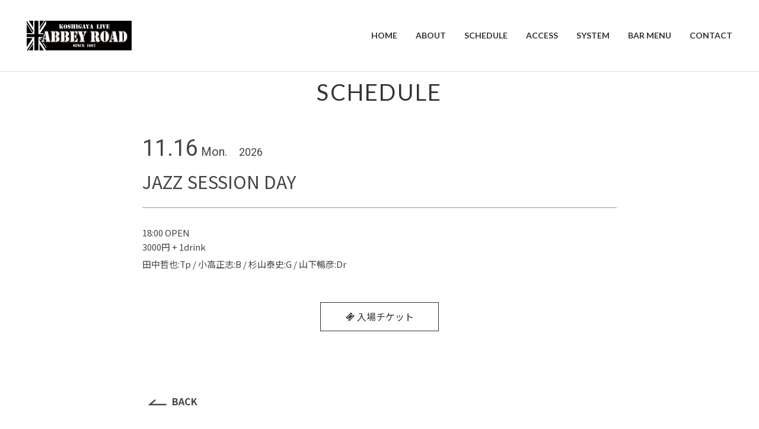

--- FILE ---
content_type: text/html; charset=UTF-8
request_url: https://liveabbeyroad.com/schedule/jazz-session-day-24/
body_size: 6703
content:
<!DOCTYPE HTML><html lang="ja"><head><script data-no-optimize="1">var litespeed_docref=sessionStorage.getItem("litespeed_docref");litespeed_docref&&(Object.defineProperty(document,"referrer",{get:function(){return litespeed_docref}}),sessionStorage.removeItem("litespeed_docref"));</script> <meta charset="utf-8"><meta name="viewport" content="width=device-width, initial-scale=1"><meta name="format-detection" content="telephone=no"><meta name="description" content="長きにわたり地域の音楽シーンを支えてきた『越谷 LIVE ABBEY ROAD』の公式HPです。 2022年8月に移転し、本格的なライブハウスに生まれ変わりました。それに合わせてHPもリニューアルしました。ぜひご利用ください。"><meta name="keywords" content="越谷アビーロード,越谷ABBEY ROAD,越谷アビー,越谷ABBEY,蒲生アビーロード,蒲生ABBEY ROAD,蒲生アビー,蒲生ABBEY,越谷 LIVE ABBEY ROAD,アビーロード,ABBEY ROAD,越谷,蒲生,ライブハウス,LIVE HOUSE,ライブバー,LIVE BAR,ビートルズ,BEATLES,江口勝也"><title>JAZZ SESSION DAY | 越谷 LIVE ABBEY ROAD</title><meta name='robots' content='max-image-preview:large' /><link rel="canonical" href="https://liveabbeyroad.com/schedule/jazz-session-day-24/"><link rel='dns-prefetch' href='//www.googletagmanager.com' /><link rel='dns-prefetch' href='//www.google-analytics.com' /><link rel='dns-prefetch' href='//ajax.googleapis.com' /><link rel='dns-prefetch' href='//cdnjs.cloudflare.com' /><link rel='dns-prefetch' href='//pagead2.googlesyndication.com' /><link rel='dns-prefetch' href='//googleads.g.doubleclick.net' /><link rel='dns-prefetch' href='//tpc.googlesyndication.com' /><link rel='dns-prefetch' href='//ad.doubleclick.net' /><link rel='dns-prefetch' href='//www.gstatic.com' /><link rel='dns-prefetch' href='//cse.google.com' /><link rel='dns-prefetch' href='//fonts.gstatic.com' /><link rel='dns-prefetch' href='//fonts.googleapis.com' /><link rel='dns-prefetch' href='//cms.quantserve.com' /><link rel='dns-prefetch' href='//secure.gravatar.com' /><link rel='dns-prefetch' href='//cdn.syndication.twimg.com' /><link rel='dns-prefetch' href='//cdn.jsdelivr.net' /><link rel='dns-prefetch' href='//images-fe.ssl-images-amazon.com' /><link rel='dns-prefetch' href='//completion.amazon.com' /><link rel='dns-prefetch' href='//m.media-amazon.com' /><link rel='dns-prefetch' href='//i.moshimo.com' /><link rel='dns-prefetch' href='//aml.valuecommerce.com' /><link rel='dns-prefetch' href='//dalc.valuecommerce.com' /><link rel='dns-prefetch' href='//dalb.valuecommerce.com' /><link data-optimized="2" rel="stylesheet" href="https://liveabbeyroad.com/wp-content/litespeed/css/375a43a96cf8049005d703764f71d0ce.css?ver=6857d" /><meta property="og:locale" content="ja_JP"><meta property="og:title" content="  JAZZ SESSION DAY" /><meta property="og:type" content="article" /><meta property="og:description" content="長きにわたり地域の音楽シーンを支えてきた『越谷 LIVE ABBEY ROAD』の公式HPです。 2022年8月に移転し、本格的なライブハウスに生まれ変わりました。それに合わせてHPもリニューアルしました。ぜひご利用ください。" /><meta property="og:url" content="https://liveabbeyroad.com" /><meta property="og:site_name" content="越谷 LIVE ABBEY ROAD" /><meta property="og:image" content="https://liveabbeyroad.com/wp-content/uploads/2022/09/Eye-Catch.jpg" /><meta property="og:image:secure_url" content="https://liveabbeyroad.com/wp-content/uploads/2022/09/Eye-Catch.jpg" /><meta name="twitter:card" content="summary_large_image" /><meta name="twitter:title" content="  JAZZ SESSION DAY" /><meta name="twitter:description" content="長きにわたり地域の音楽シーンを支えてきた『越谷 LIVE ABBEY ROAD』の公式HPです。 2022年8月に移転し、本格的なライブハウスに生まれ変わりました。それに合わせてHPもリニューアルしました。ぜひご利用ください。" /><meta name="twitter:image" content="https://liveabbeyroad.com/wp-content/uploads/2022/09/Eye-Catch.jpg" /><link rel="apple-touch-icon" href="https://liveabbeyroad.com/wp-content/uploads/2022/10/apple-touch-icon.png"><link rel="icon" href="https://liveabbeyroad.com/wp-content/uploads/2022/10/icon.ico"><link rel='dns-prefetch' href='//s.w.org' /></head><body><div class="container"><header id="header_wrap"><div id="header"><div id="logo_set"><h1 id="logo"><a href="https://liveabbeyroad.com/"><img data-lazyloaded="1" src="[data-uri]" data-src="https://liveabbeyroad.com/wp-content/uploads/2022/10/Abbey_Logo.svg" alt="越谷 LIVE ABBEY ROAD"></a></h1></div><p id="gnav_btn" class="menu"><span></span><span></span><span></span></p><nav id="gnav"><ul id="gnav_list" class="link_color"><li id="menu-item-25" class="menu-item menu-item-type-custom menu-item-object-custom menu-item-home menu-item-25"><a href="https://liveabbeyroad.com/"><span>HOME</span></a></li><li id="menu-item-117" class="menu-item menu-item-type-post_type menu-item-object-page menu-item-117"><a href="https://liveabbeyroad.com/about/"><span>ABOUT</span></a></li><li id="menu-item-24" class="menu-item menu-item-type-custom menu-item-object-custom menu-item-24"><a href="https://liveabbeyroad.com/schedule/"><span>SCHEDULE</span></a></li><li id="menu-item-1457" class="menu-item menu-item-type-post_type menu-item-object-page menu-item-1457"><a href="https://liveabbeyroad.com/access/"><span>ACCESS</span></a></li><li id="menu-item-1459" class="menu-item menu-item-type-post_type menu-item-object-page menu-item-1459"><a href="https://liveabbeyroad.com/system/"><span>SYSTEM</span></a></li><li id="menu-item-1458" class="menu-item menu-item-type-post_type menu-item-object-page menu-item-1458"><a href="https://liveabbeyroad.com/bar-menu/"><span>BAR MENU</span></a></li><li id="menu-item-18" class="menu-item menu-item-type-post_type menu-item-object-page menu-item-18"><a href="https://liveabbeyroad.com/contact/"><span>CONTACT</span></a></li></ul><ul class="sns_icon display_none_pc"><li><a href="https://www.facebook.com/profile.php?id=100037943239106" target="_blank"><i class="icon icon-facebook"></i></a></li><li><a href="https://twitter.com/abbey_koshigaya" target="_blank"><i class="icon icon-twitter"></i></a></li></ul></nav></div></header><div id="contents_wrap"><div id="schedule_single_contents" class="contents fadein"><section class="area"><div class="hgroup"><h1 class="heading01">SCHEDULE</h1></div><div id="schedule_box" class="box w800"><div class="part schedule_part"><ul class="schedule_ul"><li class="schedule_li"><div class="schedule_date"><p class="schedule_day">11.16<span class="schedule_week">Mon.</span><span class="schedule_year">2026</span></p></div><div class="schedule_cont"><h4 class="heading04 schedule_title">JAZZ SESSION DAY</h4><p class="schedule_time">18:00 OPEN</p><p class="schedule_price">3000円 + 1drink</p><p class="schedule_act">田中哲也:Tp / 小高正志:B / 杉山泰史:G / 山下暢彦:Dr<br />
<br /></p><ul class="reservebtn_ul"><li class="schedule_reserve"><a href="https://liveabbeyroad.com/ticket/" class="button btn_small" title="入場チケット"><span><i class="icon icon-ticket"></i> 入場チケット</span></a></li></ul></div></li></ul></div><div class="part"><p><a href="javascript:history.back();" class="button btn_modoru"><span><i class="icon icon-chevron-left-solid"></i>BACK</span></a></p></div></div></section></div></div><footer id="footer_wrap"><div class="company_info"><p class="company_logo"><img data-lazyloaded="1" src="[data-uri]" data-src="https://liveabbeyroad.com/wp-content/uploads/2022/10/Abbey_Logo.svg" ait="越谷 LIVE ABBEY ROAD"></p><p class="company_name">越谷 LIVE ABBEY ROAD</p><p class="adrress">〒343-0843 埼玉県越谷市蒲生茜町16-9 ダイアパレス蒲生B1F</p><p class="tel">TEL 048-940-5368　携帯 090-8728-8857</p></div><div id="sns_wrap"><ul class="sns_icon"><li><a href="https://www.facebook.com/profile.php?id=100037943239106" target="_blank"><i class="icon icon-facebook"></i></a></li><li><a href="https://twitter.com/abbey_koshigaya" target="_blank"><i class="icon icon-twitter"></i></a></li></ul></div><nav id="footer_nav"><ul class="footer_menu_ul link_color"><li id="menu-item-1128" class="menu-item menu-item-type-post_type menu-item-object-page menu-item-1128"><a href="https://liveabbeyroad.com/privacy/"><span>プライバシーポリシー</span></a></li><li id="menu-item-1129" class="menu-item menu-item-type-post_type menu-item-object-page menu-item-1129"><a href="https://liveabbeyroad.com/contact/"><span>お問い合わせ</span></a></li></ul></nav><div id="copyright_wrap"><p id="copyright"><small>© 2022 KOSHIGAYA LIVE ABBEY ROAD</small></p></div><div id="pagetop"><a href=".header" class="button"><span class="icon icon-arrow-to-top"></span></a></div></footer> <script type="speculationrules">{"prefetch":[{"source":"document","where":{"and":[{"href_matches":"/*"},{"not":{"href_matches":["/wp-*.php","/wp-admin/*","/wp-content/uploads/*","/wp-content/*","/wp-content/plugins/*","/wp-content/themes/zousanrecordspro-child/*","/wp-content/themes/zousanrecordspro/*","/*\\?(.+)"]}},{"not":{"selector_matches":"a[rel~=\"nofollow\"]"}},{"not":{"selector_matches":".no-prefetch, .no-prefetch a"}}]},"eagerness":"conservative"}]}</script> <script type="litespeed/javascript" data-src="https://www.google.com/recaptcha/api.js?render=6LfbukknAAAAAPNDSzQITgWXe9mIQJJi6AMtJwfa&amp;ver=3.0" id="google-recaptcha-js"></script> </div> <script type="litespeed/javascript" data-src="https://ajax.googleapis.com/ajax/libs/jquery/3.4.1/jquery.min.js"></script> <script data-no-optimize="1">window.lazyLoadOptions=Object.assign({},{threshold:300},window.lazyLoadOptions||{});!function(t,e){"object"==typeof exports&&"undefined"!=typeof module?module.exports=e():"function"==typeof define&&define.amd?define(e):(t="undefined"!=typeof globalThis?globalThis:t||self).LazyLoad=e()}(this,function(){"use strict";function e(){return(e=Object.assign||function(t){for(var e=1;e<arguments.length;e++){var n,a=arguments[e];for(n in a)Object.prototype.hasOwnProperty.call(a,n)&&(t[n]=a[n])}return t}).apply(this,arguments)}function o(t){return e({},at,t)}function l(t,e){return t.getAttribute(gt+e)}function c(t){return l(t,vt)}function s(t,e){return function(t,e,n){e=gt+e;null!==n?t.setAttribute(e,n):t.removeAttribute(e)}(t,vt,e)}function i(t){return s(t,null),0}function r(t){return null===c(t)}function u(t){return c(t)===_t}function d(t,e,n,a){t&&(void 0===a?void 0===n?t(e):t(e,n):t(e,n,a))}function f(t,e){et?t.classList.add(e):t.className+=(t.className?" ":"")+e}function _(t,e){et?t.classList.remove(e):t.className=t.className.replace(new RegExp("(^|\\s+)"+e+"(\\s+|$)")," ").replace(/^\s+/,"").replace(/\s+$/,"")}function g(t){return t.llTempImage}function v(t,e){!e||(e=e._observer)&&e.unobserve(t)}function b(t,e){t&&(t.loadingCount+=e)}function p(t,e){t&&(t.toLoadCount=e)}function n(t){for(var e,n=[],a=0;e=t.children[a];a+=1)"SOURCE"===e.tagName&&n.push(e);return n}function h(t,e){(t=t.parentNode)&&"PICTURE"===t.tagName&&n(t).forEach(e)}function a(t,e){n(t).forEach(e)}function m(t){return!!t[lt]}function E(t){return t[lt]}function I(t){return delete t[lt]}function y(e,t){var n;m(e)||(n={},t.forEach(function(t){n[t]=e.getAttribute(t)}),e[lt]=n)}function L(a,t){var o;m(a)&&(o=E(a),t.forEach(function(t){var e,n;e=a,(t=o[n=t])?e.setAttribute(n,t):e.removeAttribute(n)}))}function k(t,e,n){f(t,e.class_loading),s(t,st),n&&(b(n,1),d(e.callback_loading,t,n))}function A(t,e,n){n&&t.setAttribute(e,n)}function O(t,e){A(t,rt,l(t,e.data_sizes)),A(t,it,l(t,e.data_srcset)),A(t,ot,l(t,e.data_src))}function w(t,e,n){var a=l(t,e.data_bg_multi),o=l(t,e.data_bg_multi_hidpi);(a=nt&&o?o:a)&&(t.style.backgroundImage=a,n=n,f(t=t,(e=e).class_applied),s(t,dt),n&&(e.unobserve_completed&&v(t,e),d(e.callback_applied,t,n)))}function x(t,e){!e||0<e.loadingCount||0<e.toLoadCount||d(t.callback_finish,e)}function M(t,e,n){t.addEventListener(e,n),t.llEvLisnrs[e]=n}function N(t){return!!t.llEvLisnrs}function z(t){if(N(t)){var e,n,a=t.llEvLisnrs;for(e in a){var o=a[e];n=e,o=o,t.removeEventListener(n,o)}delete t.llEvLisnrs}}function C(t,e,n){var a;delete t.llTempImage,b(n,-1),(a=n)&&--a.toLoadCount,_(t,e.class_loading),e.unobserve_completed&&v(t,n)}function R(i,r,c){var l=g(i)||i;N(l)||function(t,e,n){N(t)||(t.llEvLisnrs={});var a="VIDEO"===t.tagName?"loadeddata":"load";M(t,a,e),M(t,"error",n)}(l,function(t){var e,n,a,o;n=r,a=c,o=u(e=i),C(e,n,a),f(e,n.class_loaded),s(e,ut),d(n.callback_loaded,e,a),o||x(n,a),z(l)},function(t){var e,n,a,o;n=r,a=c,o=u(e=i),C(e,n,a),f(e,n.class_error),s(e,ft),d(n.callback_error,e,a),o||x(n,a),z(l)})}function T(t,e,n){var a,o,i,r,c;t.llTempImage=document.createElement("IMG"),R(t,e,n),m(c=t)||(c[lt]={backgroundImage:c.style.backgroundImage}),i=n,r=l(a=t,(o=e).data_bg),c=l(a,o.data_bg_hidpi),(r=nt&&c?c:r)&&(a.style.backgroundImage='url("'.concat(r,'")'),g(a).setAttribute(ot,r),k(a,o,i)),w(t,e,n)}function G(t,e,n){var a;R(t,e,n),a=e,e=n,(t=Et[(n=t).tagName])&&(t(n,a),k(n,a,e))}function D(t,e,n){var a;a=t,(-1<It.indexOf(a.tagName)?G:T)(t,e,n)}function S(t,e,n){var a;t.setAttribute("loading","lazy"),R(t,e,n),a=e,(e=Et[(n=t).tagName])&&e(n,a),s(t,_t)}function V(t){t.removeAttribute(ot),t.removeAttribute(it),t.removeAttribute(rt)}function j(t){h(t,function(t){L(t,mt)}),L(t,mt)}function F(t){var e;(e=yt[t.tagName])?e(t):m(e=t)&&(t=E(e),e.style.backgroundImage=t.backgroundImage)}function P(t,e){var n;F(t),n=e,r(e=t)||u(e)||(_(e,n.class_entered),_(e,n.class_exited),_(e,n.class_applied),_(e,n.class_loading),_(e,n.class_loaded),_(e,n.class_error)),i(t),I(t)}function U(t,e,n,a){var o;n.cancel_on_exit&&(c(t)!==st||"IMG"===t.tagName&&(z(t),h(o=t,function(t){V(t)}),V(o),j(t),_(t,n.class_loading),b(a,-1),i(t),d(n.callback_cancel,t,e,a)))}function $(t,e,n,a){var o,i,r=(i=t,0<=bt.indexOf(c(i)));s(t,"entered"),f(t,n.class_entered),_(t,n.class_exited),o=t,i=a,n.unobserve_entered&&v(o,i),d(n.callback_enter,t,e,a),r||D(t,n,a)}function q(t){return t.use_native&&"loading"in HTMLImageElement.prototype}function H(t,o,i){t.forEach(function(t){return(a=t).isIntersecting||0<a.intersectionRatio?$(t.target,t,o,i):(e=t.target,n=t,a=o,t=i,void(r(e)||(f(e,a.class_exited),U(e,n,a,t),d(a.callback_exit,e,n,t))));var e,n,a})}function B(e,n){var t;tt&&!q(e)&&(n._observer=new IntersectionObserver(function(t){H(t,e,n)},{root:(t=e).container===document?null:t.container,rootMargin:t.thresholds||t.threshold+"px"}))}function J(t){return Array.prototype.slice.call(t)}function K(t){return t.container.querySelectorAll(t.elements_selector)}function Q(t){return c(t)===ft}function W(t,e){return e=t||K(e),J(e).filter(r)}function X(e,t){var n;(n=K(e),J(n).filter(Q)).forEach(function(t){_(t,e.class_error),i(t)}),t.update()}function t(t,e){var n,a,t=o(t);this._settings=t,this.loadingCount=0,B(t,this),n=t,a=this,Y&&window.addEventListener("online",function(){X(n,a)}),this.update(e)}var Y="undefined"!=typeof window,Z=Y&&!("onscroll"in window)||"undefined"!=typeof navigator&&/(gle|ing|ro)bot|crawl|spider/i.test(navigator.userAgent),tt=Y&&"IntersectionObserver"in window,et=Y&&"classList"in document.createElement("p"),nt=Y&&1<window.devicePixelRatio,at={elements_selector:".lazy",container:Z||Y?document:null,threshold:300,thresholds:null,data_src:"src",data_srcset:"srcset",data_sizes:"sizes",data_bg:"bg",data_bg_hidpi:"bg-hidpi",data_bg_multi:"bg-multi",data_bg_multi_hidpi:"bg-multi-hidpi",data_poster:"poster",class_applied:"applied",class_loading:"litespeed-loading",class_loaded:"litespeed-loaded",class_error:"error",class_entered:"entered",class_exited:"exited",unobserve_completed:!0,unobserve_entered:!1,cancel_on_exit:!0,callback_enter:null,callback_exit:null,callback_applied:null,callback_loading:null,callback_loaded:null,callback_error:null,callback_finish:null,callback_cancel:null,use_native:!1},ot="src",it="srcset",rt="sizes",ct="poster",lt="llOriginalAttrs",st="loading",ut="loaded",dt="applied",ft="error",_t="native",gt="data-",vt="ll-status",bt=[st,ut,dt,ft],pt=[ot],ht=[ot,ct],mt=[ot,it,rt],Et={IMG:function(t,e){h(t,function(t){y(t,mt),O(t,e)}),y(t,mt),O(t,e)},IFRAME:function(t,e){y(t,pt),A(t,ot,l(t,e.data_src))},VIDEO:function(t,e){a(t,function(t){y(t,pt),A(t,ot,l(t,e.data_src))}),y(t,ht),A(t,ct,l(t,e.data_poster)),A(t,ot,l(t,e.data_src)),t.load()}},It=["IMG","IFRAME","VIDEO"],yt={IMG:j,IFRAME:function(t){L(t,pt)},VIDEO:function(t){a(t,function(t){L(t,pt)}),L(t,ht),t.load()}},Lt=["IMG","IFRAME","VIDEO"];return t.prototype={update:function(t){var e,n,a,o=this._settings,i=W(t,o);{if(p(this,i.length),!Z&&tt)return q(o)?(e=o,n=this,i.forEach(function(t){-1!==Lt.indexOf(t.tagName)&&S(t,e,n)}),void p(n,0)):(t=this._observer,o=i,t.disconnect(),a=t,void o.forEach(function(t){a.observe(t)}));this.loadAll(i)}},destroy:function(){this._observer&&this._observer.disconnect(),K(this._settings).forEach(function(t){I(t)}),delete this._observer,delete this._settings,delete this.loadingCount,delete this.toLoadCount},loadAll:function(t){var e=this,n=this._settings;W(t,n).forEach(function(t){v(t,e),D(t,n,e)})},restoreAll:function(){var e=this._settings;K(e).forEach(function(t){P(t,e)})}},t.load=function(t,e){e=o(e);D(t,e)},t.resetStatus=function(t){i(t)},t}),function(t,e){"use strict";function n(){e.body.classList.add("litespeed_lazyloaded")}function a(){console.log("[LiteSpeed] Start Lazy Load"),o=new LazyLoad(Object.assign({},t.lazyLoadOptions||{},{elements_selector:"[data-lazyloaded]",callback_finish:n})),i=function(){o.update()},t.MutationObserver&&new MutationObserver(i).observe(e.documentElement,{childList:!0,subtree:!0,attributes:!0})}var o,i;t.addEventListener?t.addEventListener("load",a,!1):t.attachEvent("onload",a)}(window,document);</script><script data-no-optimize="1">window.litespeed_ui_events=window.litespeed_ui_events||["mouseover","click","keydown","wheel","touchmove","touchstart"];var urlCreator=window.URL||window.webkitURL;function litespeed_load_delayed_js_force(){console.log("[LiteSpeed] Start Load JS Delayed"),litespeed_ui_events.forEach(e=>{window.removeEventListener(e,litespeed_load_delayed_js_force,{passive:!0})}),document.querySelectorAll("iframe[data-litespeed-src]").forEach(e=>{e.setAttribute("src",e.getAttribute("data-litespeed-src"))}),"loading"==document.readyState?window.addEventListener("DOMContentLoaded",litespeed_load_delayed_js):litespeed_load_delayed_js()}litespeed_ui_events.forEach(e=>{window.addEventListener(e,litespeed_load_delayed_js_force,{passive:!0})});async function litespeed_load_delayed_js(){let t=[];for(var d in document.querySelectorAll('script[type="litespeed/javascript"]').forEach(e=>{t.push(e)}),t)await new Promise(e=>litespeed_load_one(t[d],e));document.dispatchEvent(new Event("DOMContentLiteSpeedLoaded")),window.dispatchEvent(new Event("DOMContentLiteSpeedLoaded"))}function litespeed_load_one(t,e){console.log("[LiteSpeed] Load ",t);var d=document.createElement("script");d.addEventListener("load",e),d.addEventListener("error",e),t.getAttributeNames().forEach(e=>{"type"!=e&&d.setAttribute("data-src"==e?"src":e,t.getAttribute(e))});let a=!(d.type="text/javascript");!d.src&&t.textContent&&(d.src=litespeed_inline2src(t.textContent),a=!0),t.after(d),t.remove(),a&&e()}function litespeed_inline2src(t){try{var d=urlCreator.createObjectURL(new Blob([t.replace(/^(?:<!--)?(.*?)(?:-->)?$/gm,"$1")],{type:"text/javascript"}))}catch(e){d="data:text/javascript;base64,"+btoa(t.replace(/^(?:<!--)?(.*?)(?:-->)?$/gm,"$1"))}return d}</script><script data-no-optimize="1">var litespeed_vary=document.cookie.replace(/(?:(?:^|.*;\s*)_lscache_vary\s*\=\s*([^;]*).*$)|^.*$/,"");litespeed_vary||fetch("/wp-content/plugins/litespeed-cache/guest.vary.php",{method:"POST",cache:"no-cache",redirect:"follow"}).then(e=>e.json()).then(e=>{console.log(e),e.hasOwnProperty("reload")&&"yes"==e.reload&&(sessionStorage.setItem("litespeed_docref",document.referrer),window.location.reload(!0))});</script><script data-optimized="1" type="litespeed/javascript" data-src="https://liveabbeyroad.com/wp-content/litespeed/js/fb0553c7472696fd959fa23629eac07e.js?ver=6857d"></script></body></html>
<!-- Page optimized by LiteSpeed Cache @2026-01-22 07:35:01 -->

<!-- Page cached by LiteSpeed Cache 7.7 on 2026-01-22 07:35:01 -->
<!-- Guest Mode -->
<!-- QUIC.cloud UCSS in queue -->

--- FILE ---
content_type: text/css
request_url: https://liveabbeyroad.com/wp-content/litespeed/css/375a43a96cf8049005d703764f71d0ce.css?ver=6857d
body_size: 27933
content:
@import url(https://fonts.googleapis.com/css2?family=Roboto:ital,wght@0,300;0,400;0,500;0,700;1,300;1,400;1,500;1,700&display=swap);@import url(https://fonts.googleapis.com/css2?family=Roboto:ital,wght@0,300;0,400;0,500;0,700;1,300;1,400;1,500;1,700&display=swap);@import url(https://fonts.googleapis.com/css2?family=Noto+Sans+JP:wght@100;300;400;500;700;900&display=swap);@import url(https://fonts.googleapis.com/css2?family=Lato:ital,wght@0,300;0,400;0,700;0,900;1,400;1,700&display=swap);@import url(https://fonts.googleapis.com/css2?family=Roboto:ital,wght@0,300;0,400;0,500;0,700;1,300;1,400;1,500;1,700&display=swap);@import url(https://cdn.jsdelivr.net/npm/yakuhanjp@3.4.1/dist/css/yakuhanjp.min.css);img:is([sizes=auto i],[sizes^="auto," i]){contain-intrinsic-size:3000px 1500px}.wp-block-accordion{box-sizing:border-box}.wp-block-accordion-item.is-open>.wp-block-accordion-heading .wp-block-accordion-heading__toggle-icon{transform:rotate(45deg)}@media (prefers-reduced-motion:no-preference){.wp-block-accordion-item{transition:grid-template-rows .3s ease-out}.wp-block-accordion-item>.wp-block-accordion-heading .wp-block-accordion-heading__toggle-icon{transition:transform .2s ease-in-out}}.wp-block-accordion-heading{margin:0}.wp-block-accordion-heading__toggle{align-items:center;background-color:inherit!important;border:none;color:inherit!important;cursor:pointer;display:flex;font-family:inherit;font-size:inherit;font-style:inherit;font-weight:inherit;letter-spacing:inherit;line-height:inherit;overflow:hidden;padding:var(--wp--preset--spacing--20,1em) 0;text-align:inherit;text-decoration:inherit;text-transform:inherit;width:100%;word-spacing:inherit}.wp-block-accordion-heading__toggle:not(:focus-visible){outline:none}.wp-block-accordion-heading__toggle:focus,.wp-block-accordion-heading__toggle:hover{background-color:inherit!important;border:none;box-shadow:none;color:inherit;padding:var(--wp--preset--spacing--20,1em) 0;text-decoration:none}.wp-block-accordion-heading__toggle:focus-visible{outline:auto;outline-offset:0}.wp-block-accordion-heading__toggle:hover .wp-block-accordion-heading__toggle-title{text-decoration:underline}.wp-block-accordion-heading__toggle-title{flex:1}.wp-block-accordion-heading__toggle-icon{align-items:center;display:flex;height:1.2em;justify-content:center;width:1.2em}.wp-block-accordion-panel[aria-hidden=true],.wp-block-accordion-panel[inert]{display:none;margin-block-start:0}.wp-block-archives{box-sizing:border-box}.wp-block-archives-dropdown label{display:block}.wp-block-avatar{line-height:0}.wp-block-avatar,.wp-block-avatar img{box-sizing:border-box}.wp-block-avatar.aligncenter{text-align:center}.wp-block-audio{box-sizing:border-box}.wp-block-audio :where(figcaption){margin-bottom:1em;margin-top:.5em}.wp-block-audio audio{min-width:300px;width:100%}.wp-block-breadcrumbs{box-sizing:border-box}.wp-block-breadcrumbs ol{flex-wrap:wrap;list-style:none}.wp-block-breadcrumbs li,.wp-block-breadcrumbs ol{align-items:center;display:flex;margin:0;padding:0}.wp-block-breadcrumbs li:not(:last-child):after{content:var(--separator,"/");margin:0 .5em;opacity:.7}.wp-block-breadcrumbs span{color:inherit}.wp-block-button__link{align-content:center;box-sizing:border-box;cursor:pointer;display:inline-block;height:100%;text-align:center;word-break:break-word}.wp-block-button__link.aligncenter{text-align:center}.wp-block-button__link.alignright{text-align:right}:where(.wp-block-button__link){border-radius:9999px;box-shadow:none;padding:calc(.667em + 2px) calc(1.333em + 2px);text-decoration:none}.wp-block-button[style*=text-decoration] .wp-block-button__link{text-decoration:inherit}.wp-block-buttons>.wp-block-button.has-custom-width{max-width:none}.wp-block-buttons>.wp-block-button.has-custom-width .wp-block-button__link{width:100%}.wp-block-buttons>.wp-block-button.has-custom-font-size .wp-block-button__link{font-size:inherit}.wp-block-buttons>.wp-block-button.wp-block-button__width-25{width:calc(25% - var(--wp--style--block-gap, .5em)*.75)}.wp-block-buttons>.wp-block-button.wp-block-button__width-50{width:calc(50% - var(--wp--style--block-gap, .5em)*.5)}.wp-block-buttons>.wp-block-button.wp-block-button__width-75{width:calc(75% - var(--wp--style--block-gap, .5em)*.25)}.wp-block-buttons>.wp-block-button.wp-block-button__width-100{flex-basis:100%;width:100%}.wp-block-buttons.is-vertical>.wp-block-button.wp-block-button__width-25{width:25%}.wp-block-buttons.is-vertical>.wp-block-button.wp-block-button__width-50{width:50%}.wp-block-buttons.is-vertical>.wp-block-button.wp-block-button__width-75{width:75%}.wp-block-button.is-style-squared,.wp-block-button__link.wp-block-button.is-style-squared{border-radius:0}.wp-block-button.no-border-radius,.wp-block-button__link.no-border-radius{border-radius:0!important}:root :where(.wp-block-button .wp-block-button__link.is-style-outline),:root :where(.wp-block-button.is-style-outline>.wp-block-button__link){border:2px solid;padding:.667em 1.333em}:root :where(.wp-block-button .wp-block-button__link.is-style-outline:not(.has-text-color)),:root :where(.wp-block-button.is-style-outline>.wp-block-button__link:not(.has-text-color)){color:currentColor}:root :where(.wp-block-button .wp-block-button__link.is-style-outline:not(.has-background)),:root :where(.wp-block-button.is-style-outline>.wp-block-button__link:not(.has-background)){background-color:initial;background-image:none}.wp-block-buttons{box-sizing:border-box}.wp-block-buttons.is-vertical{flex-direction:column}.wp-block-buttons.is-vertical>.wp-block-button:last-child{margin-bottom:0}.wp-block-buttons>.wp-block-button{display:inline-block;margin:0}.wp-block-buttons.is-content-justification-left{justify-content:flex-start}.wp-block-buttons.is-content-justification-left.is-vertical{align-items:flex-start}.wp-block-buttons.is-content-justification-center{justify-content:center}.wp-block-buttons.is-content-justification-center.is-vertical{align-items:center}.wp-block-buttons.is-content-justification-right{justify-content:flex-end}.wp-block-buttons.is-content-justification-right.is-vertical{align-items:flex-end}.wp-block-buttons.is-content-justification-space-between{justify-content:space-between}.wp-block-buttons.aligncenter{text-align:center}.wp-block-buttons:not(.is-content-justification-space-between,.is-content-justification-right,.is-content-justification-left,.is-content-justification-center) .wp-block-button.aligncenter{margin-left:auto;margin-right:auto;width:100%}.wp-block-buttons[style*=text-decoration] .wp-block-button,.wp-block-buttons[style*=text-decoration] .wp-block-button__link{text-decoration:inherit}.wp-block-buttons.has-custom-font-size .wp-block-button__link{font-size:inherit}.wp-block-buttons .wp-block-button__link{width:100%}.wp-block-button.aligncenter,.wp-block-calendar{text-align:center}.wp-block-calendar td,.wp-block-calendar th{border:1px solid;padding:.25em}.wp-block-calendar th{font-weight:400}.wp-block-calendar caption{background-color:inherit}.wp-block-calendar table{border-collapse:collapse;width:100%}.wp-block-calendar table.has-background th{background-color:inherit}.wp-block-calendar table.has-text-color th{color:inherit}.wp-block-calendar :where(table:not(.has-text-color)){color:#40464d}.wp-block-calendar :where(table:not(.has-text-color)) td,.wp-block-calendar :where(table:not(.has-text-color)) th{border-color:#ddd}:where(.wp-block-calendar table:not(.has-background) th){background:#ddd}.wp-block-categories{box-sizing:border-box}.wp-block-categories.alignleft{margin-right:2em}.wp-block-categories.alignright{margin-left:2em}.wp-block-categories.wp-block-categories-dropdown.aligncenter{text-align:center}.wp-block-categories .wp-block-categories__label{display:block;width:100%}.wp-block-code{box-sizing:border-box}.wp-block-code code{/*!rtl:begin:ignore*/direction:ltr;display:block;font-family:inherit;overflow-wrap:break-word;text-align:initial;white-space:pre-wrap /*!rtl:end:ignore*/}.wp-block-columns{box-sizing:border-box;display:flex;flex-wrap:wrap!important}@media (min-width:782px){.wp-block-columns{flex-wrap:nowrap!important}}.wp-block-columns{align-items:normal!important}.wp-block-columns.are-vertically-aligned-top{align-items:flex-start}.wp-block-columns.are-vertically-aligned-center{align-items:center}.wp-block-columns.are-vertically-aligned-bottom{align-items:flex-end}@media (max-width:781px){.wp-block-columns:not(.is-not-stacked-on-mobile)>.wp-block-column{flex-basis:100%!important}}@media (min-width:782px){.wp-block-columns:not(.is-not-stacked-on-mobile)>.wp-block-column{flex-basis:0%;flex-grow:1}.wp-block-columns:not(.is-not-stacked-on-mobile)>.wp-block-column[style*=flex-basis]{flex-grow:0}}.wp-block-columns.is-not-stacked-on-mobile{flex-wrap:nowrap!important}.wp-block-columns.is-not-stacked-on-mobile>.wp-block-column{flex-basis:0%;flex-grow:1}.wp-block-columns.is-not-stacked-on-mobile>.wp-block-column[style*=flex-basis]{flex-grow:0}:where(.wp-block-columns){margin-bottom:1.75em}:where(.wp-block-columns.has-background){padding:1.25em 2.375em}.wp-block-column{flex-grow:1;min-width:0;overflow-wrap:break-word;word-break:break-word}.wp-block-column.is-vertically-aligned-top{align-self:flex-start}.wp-block-column.is-vertically-aligned-center{align-self:center}.wp-block-column.is-vertically-aligned-bottom{align-self:flex-end}.wp-block-column.is-vertically-aligned-stretch{align-self:stretch}.wp-block-column.is-vertically-aligned-bottom,.wp-block-column.is-vertically-aligned-center,.wp-block-column.is-vertically-aligned-top{width:100%}.wp-block-post-comments{box-sizing:border-box}.wp-block-post-comments .alignleft{float:left}.wp-block-post-comments .alignright{float:right}.wp-block-post-comments .navigation:after{clear:both;content:"";display:table}.wp-block-post-comments .commentlist{clear:both;list-style:none;margin:0;padding:0}.wp-block-post-comments .commentlist .comment{min-height:2.25em;padding-left:3.25em}.wp-block-post-comments .commentlist .comment p{font-size:1em;line-height:1.8;margin:1em 0}.wp-block-post-comments .commentlist .children{list-style:none;margin:0;padding:0}.wp-block-post-comments .comment-author{line-height:1.5}.wp-block-post-comments .comment-author .avatar{border-radius:1.5em;display:block;float:left;height:2.5em;margin-right:.75em;margin-top:.5em;width:2.5em}.wp-block-post-comments .comment-author cite{font-style:normal}.wp-block-post-comments .comment-meta{font-size:.875em;line-height:1.5}.wp-block-post-comments .comment-meta b{font-weight:400}.wp-block-post-comments .comment-meta .comment-awaiting-moderation{display:block;margin-bottom:1em;margin-top:1em}.wp-block-post-comments .comment-body .commentmetadata{font-size:.875em}.wp-block-post-comments .comment-form-author label,.wp-block-post-comments .comment-form-comment label,.wp-block-post-comments .comment-form-email label,.wp-block-post-comments .comment-form-url label{display:block;margin-bottom:.25em}.wp-block-post-comments .comment-form input:not([type=submit]):not([type=checkbox]),.wp-block-post-comments .comment-form textarea{box-sizing:border-box;display:block;width:100%}.wp-block-post-comments .comment-form-cookies-consent{display:flex;gap:.25em}.wp-block-post-comments .comment-form-cookies-consent #wp-comment-cookies-consent{margin-top:.35em}.wp-block-post-comments .comment-reply-title{margin-bottom:0}.wp-block-post-comments .comment-reply-title :where(small){font-size:var(--wp--preset--font-size--medium,smaller);margin-left:.5em}.wp-block-post-comments .reply{font-size:.875em;margin-bottom:1.4em}.wp-block-post-comments input:not([type=submit]),.wp-block-post-comments textarea{border:1px solid #949494;font-family:inherit;font-size:1em}.wp-block-post-comments input:not([type=submit]):not([type=checkbox]),.wp-block-post-comments textarea{padding:calc(.667em + 2px)}:where(.wp-block-post-comments input[type=submit]){border:none}.wp-block-comments{box-sizing:border-box}.wp-block-comments-pagination>.wp-block-comments-pagination-next,.wp-block-comments-pagination>.wp-block-comments-pagination-numbers,.wp-block-comments-pagination>.wp-block-comments-pagination-previous{font-size:inherit}.wp-block-comments-pagination .wp-block-comments-pagination-previous-arrow{display:inline-block;margin-right:1ch}.wp-block-comments-pagination .wp-block-comments-pagination-previous-arrow:not(.is-arrow-chevron){transform:scaleX(1)}.wp-block-comments-pagination .wp-block-comments-pagination-next-arrow{display:inline-block;margin-left:1ch}.wp-block-comments-pagination .wp-block-comments-pagination-next-arrow:not(.is-arrow-chevron){transform:scaleX(1)}.wp-block-comments-pagination.aligncenter{justify-content:center}.wp-block-comment-template{box-sizing:border-box;list-style:none;margin-bottom:0;max-width:100%;padding:0}.wp-block-comment-template li{clear:both}.wp-block-comment-template ol{list-style:none;margin-bottom:0;max-width:100%;padding-left:2rem}.wp-block-comment-template.alignleft{float:left}.wp-block-comment-template.aligncenter{margin-left:auto;margin-right:auto;width:fit-content}.wp-block-comment-template.alignright{float:right}.wp-block-comment-date{box-sizing:border-box}.comment-awaiting-moderation{display:block;font-size:.875em;line-height:1.5}.wp-block-comment-author-name,.wp-block-comment-content,.wp-block-comment-edit-link,.wp-block-comment-reply-link{box-sizing:border-box}.wp-block-cover,.wp-block-cover-image{align-items:center;background-position:50%;box-sizing:border-box;display:flex;justify-content:center;min-height:430px;overflow:hidden;overflow:clip;padding:1em;position:relative}.wp-block-cover .has-background-dim:not([class*=-background-color]),.wp-block-cover-image .has-background-dim:not([class*=-background-color]),.wp-block-cover-image.has-background-dim:not([class*=-background-color]),.wp-block-cover.has-background-dim:not([class*=-background-color]){background-color:#000}.wp-block-cover .has-background-dim.has-background-gradient,.wp-block-cover-image .has-background-dim.has-background-gradient{background-color:initial}.wp-block-cover-image.has-background-dim:before,.wp-block-cover.has-background-dim:before{background-color:inherit;content:""}.wp-block-cover .wp-block-cover__background,.wp-block-cover .wp-block-cover__gradient-background,.wp-block-cover-image .wp-block-cover__background,.wp-block-cover-image .wp-block-cover__gradient-background,.wp-block-cover-image.has-background-dim:not(.has-background-gradient):before,.wp-block-cover.has-background-dim:not(.has-background-gradient):before{bottom:0;left:0;opacity:.5;position:absolute;right:0;top:0}.wp-block-cover-image.has-background-dim.has-background-dim-10 .wp-block-cover__background,.wp-block-cover-image.has-background-dim.has-background-dim-10 .wp-block-cover__gradient-background,.wp-block-cover-image.has-background-dim.has-background-dim-10:not(.has-background-gradient):before,.wp-block-cover.has-background-dim.has-background-dim-10 .wp-block-cover__background,.wp-block-cover.has-background-dim.has-background-dim-10 .wp-block-cover__gradient-background,.wp-block-cover.has-background-dim.has-background-dim-10:not(.has-background-gradient):before{opacity:.1}.wp-block-cover-image.has-background-dim.has-background-dim-20 .wp-block-cover__background,.wp-block-cover-image.has-background-dim.has-background-dim-20 .wp-block-cover__gradient-background,.wp-block-cover-image.has-background-dim.has-background-dim-20:not(.has-background-gradient):before,.wp-block-cover.has-background-dim.has-background-dim-20 .wp-block-cover__background,.wp-block-cover.has-background-dim.has-background-dim-20 .wp-block-cover__gradient-background,.wp-block-cover.has-background-dim.has-background-dim-20:not(.has-background-gradient):before{opacity:.2}.wp-block-cover-image.has-background-dim.has-background-dim-30 .wp-block-cover__background,.wp-block-cover-image.has-background-dim.has-background-dim-30 .wp-block-cover__gradient-background,.wp-block-cover-image.has-background-dim.has-background-dim-30:not(.has-background-gradient):before,.wp-block-cover.has-background-dim.has-background-dim-30 .wp-block-cover__background,.wp-block-cover.has-background-dim.has-background-dim-30 .wp-block-cover__gradient-background,.wp-block-cover.has-background-dim.has-background-dim-30:not(.has-background-gradient):before{opacity:.3}.wp-block-cover-image.has-background-dim.has-background-dim-40 .wp-block-cover__background,.wp-block-cover-image.has-background-dim.has-background-dim-40 .wp-block-cover__gradient-background,.wp-block-cover-image.has-background-dim.has-background-dim-40:not(.has-background-gradient):before,.wp-block-cover.has-background-dim.has-background-dim-40 .wp-block-cover__background,.wp-block-cover.has-background-dim.has-background-dim-40 .wp-block-cover__gradient-background,.wp-block-cover.has-background-dim.has-background-dim-40:not(.has-background-gradient):before{opacity:.4}.wp-block-cover-image.has-background-dim.has-background-dim-50 .wp-block-cover__background,.wp-block-cover-image.has-background-dim.has-background-dim-50 .wp-block-cover__gradient-background,.wp-block-cover-image.has-background-dim.has-background-dim-50:not(.has-background-gradient):before,.wp-block-cover.has-background-dim.has-background-dim-50 .wp-block-cover__background,.wp-block-cover.has-background-dim.has-background-dim-50 .wp-block-cover__gradient-background,.wp-block-cover.has-background-dim.has-background-dim-50:not(.has-background-gradient):before{opacity:.5}.wp-block-cover-image.has-background-dim.has-background-dim-60 .wp-block-cover__background,.wp-block-cover-image.has-background-dim.has-background-dim-60 .wp-block-cover__gradient-background,.wp-block-cover-image.has-background-dim.has-background-dim-60:not(.has-background-gradient):before,.wp-block-cover.has-background-dim.has-background-dim-60 .wp-block-cover__background,.wp-block-cover.has-background-dim.has-background-dim-60 .wp-block-cover__gradient-background,.wp-block-cover.has-background-dim.has-background-dim-60:not(.has-background-gradient):before{opacity:.6}.wp-block-cover-image.has-background-dim.has-background-dim-70 .wp-block-cover__background,.wp-block-cover-image.has-background-dim.has-background-dim-70 .wp-block-cover__gradient-background,.wp-block-cover-image.has-background-dim.has-background-dim-70:not(.has-background-gradient):before,.wp-block-cover.has-background-dim.has-background-dim-70 .wp-block-cover__background,.wp-block-cover.has-background-dim.has-background-dim-70 .wp-block-cover__gradient-background,.wp-block-cover.has-background-dim.has-background-dim-70:not(.has-background-gradient):before{opacity:.7}.wp-block-cover-image.has-background-dim.has-background-dim-80 .wp-block-cover__background,.wp-block-cover-image.has-background-dim.has-background-dim-80 .wp-block-cover__gradient-background,.wp-block-cover-image.has-background-dim.has-background-dim-80:not(.has-background-gradient):before,.wp-block-cover.has-background-dim.has-background-dim-80 .wp-block-cover__background,.wp-block-cover.has-background-dim.has-background-dim-80 .wp-block-cover__gradient-background,.wp-block-cover.has-background-dim.has-background-dim-80:not(.has-background-gradient):before{opacity:.8}.wp-block-cover-image.has-background-dim.has-background-dim-90 .wp-block-cover__background,.wp-block-cover-image.has-background-dim.has-background-dim-90 .wp-block-cover__gradient-background,.wp-block-cover-image.has-background-dim.has-background-dim-90:not(.has-background-gradient):before,.wp-block-cover.has-background-dim.has-background-dim-90 .wp-block-cover__background,.wp-block-cover.has-background-dim.has-background-dim-90 .wp-block-cover__gradient-background,.wp-block-cover.has-background-dim.has-background-dim-90:not(.has-background-gradient):before{opacity:.9}.wp-block-cover-image.has-background-dim.has-background-dim-100 .wp-block-cover__background,.wp-block-cover-image.has-background-dim.has-background-dim-100 .wp-block-cover__gradient-background,.wp-block-cover-image.has-background-dim.has-background-dim-100:not(.has-background-gradient):before,.wp-block-cover.has-background-dim.has-background-dim-100 .wp-block-cover__background,.wp-block-cover.has-background-dim.has-background-dim-100 .wp-block-cover__gradient-background,.wp-block-cover.has-background-dim.has-background-dim-100:not(.has-background-gradient):before{opacity:1}.wp-block-cover .wp-block-cover__background.has-background-dim.has-background-dim-0,.wp-block-cover .wp-block-cover__gradient-background.has-background-dim.has-background-dim-0,.wp-block-cover-image .wp-block-cover__background.has-background-dim.has-background-dim-0,.wp-block-cover-image .wp-block-cover__gradient-background.has-background-dim.has-background-dim-0{opacity:0}.wp-block-cover .wp-block-cover__background.has-background-dim.has-background-dim-10,.wp-block-cover .wp-block-cover__gradient-background.has-background-dim.has-background-dim-10,.wp-block-cover-image .wp-block-cover__background.has-background-dim.has-background-dim-10,.wp-block-cover-image .wp-block-cover__gradient-background.has-background-dim.has-background-dim-10{opacity:.1}.wp-block-cover .wp-block-cover__background.has-background-dim.has-background-dim-20,.wp-block-cover .wp-block-cover__gradient-background.has-background-dim.has-background-dim-20,.wp-block-cover-image .wp-block-cover__background.has-background-dim.has-background-dim-20,.wp-block-cover-image .wp-block-cover__gradient-background.has-background-dim.has-background-dim-20{opacity:.2}.wp-block-cover .wp-block-cover__background.has-background-dim.has-background-dim-30,.wp-block-cover .wp-block-cover__gradient-background.has-background-dim.has-background-dim-30,.wp-block-cover-image .wp-block-cover__background.has-background-dim.has-background-dim-30,.wp-block-cover-image .wp-block-cover__gradient-background.has-background-dim.has-background-dim-30{opacity:.3}.wp-block-cover .wp-block-cover__background.has-background-dim.has-background-dim-40,.wp-block-cover .wp-block-cover__gradient-background.has-background-dim.has-background-dim-40,.wp-block-cover-image .wp-block-cover__background.has-background-dim.has-background-dim-40,.wp-block-cover-image .wp-block-cover__gradient-background.has-background-dim.has-background-dim-40{opacity:.4}.wp-block-cover .wp-block-cover__background.has-background-dim.has-background-dim-50,.wp-block-cover .wp-block-cover__gradient-background.has-background-dim.has-background-dim-50,.wp-block-cover-image .wp-block-cover__background.has-background-dim.has-background-dim-50,.wp-block-cover-image .wp-block-cover__gradient-background.has-background-dim.has-background-dim-50{opacity:.5}.wp-block-cover .wp-block-cover__background.has-background-dim.has-background-dim-60,.wp-block-cover .wp-block-cover__gradient-background.has-background-dim.has-background-dim-60,.wp-block-cover-image .wp-block-cover__background.has-background-dim.has-background-dim-60,.wp-block-cover-image .wp-block-cover__gradient-background.has-background-dim.has-background-dim-60{opacity:.6}.wp-block-cover .wp-block-cover__background.has-background-dim.has-background-dim-70,.wp-block-cover .wp-block-cover__gradient-background.has-background-dim.has-background-dim-70,.wp-block-cover-image .wp-block-cover__background.has-background-dim.has-background-dim-70,.wp-block-cover-image .wp-block-cover__gradient-background.has-background-dim.has-background-dim-70{opacity:.7}.wp-block-cover .wp-block-cover__background.has-background-dim.has-background-dim-80,.wp-block-cover .wp-block-cover__gradient-background.has-background-dim.has-background-dim-80,.wp-block-cover-image .wp-block-cover__background.has-background-dim.has-background-dim-80,.wp-block-cover-image .wp-block-cover__gradient-background.has-background-dim.has-background-dim-80{opacity:.8}.wp-block-cover .wp-block-cover__background.has-background-dim.has-background-dim-90,.wp-block-cover .wp-block-cover__gradient-background.has-background-dim.has-background-dim-90,.wp-block-cover-image .wp-block-cover__background.has-background-dim.has-background-dim-90,.wp-block-cover-image .wp-block-cover__gradient-background.has-background-dim.has-background-dim-90{opacity:.9}.wp-block-cover .wp-block-cover__background.has-background-dim.has-background-dim-100,.wp-block-cover .wp-block-cover__gradient-background.has-background-dim.has-background-dim-100,.wp-block-cover-image .wp-block-cover__background.has-background-dim.has-background-dim-100,.wp-block-cover-image .wp-block-cover__gradient-background.has-background-dim.has-background-dim-100{opacity:1}.wp-block-cover-image.alignleft,.wp-block-cover-image.alignright,.wp-block-cover.alignleft,.wp-block-cover.alignright{max-width:420px;width:100%}.wp-block-cover-image.aligncenter,.wp-block-cover-image.alignleft,.wp-block-cover-image.alignright,.wp-block-cover.aligncenter,.wp-block-cover.alignleft,.wp-block-cover.alignright{display:flex}.wp-block-cover .wp-block-cover__inner-container,.wp-block-cover-image .wp-block-cover__inner-container{color:inherit;position:relative;width:100%}.wp-block-cover-image.is-position-top-left,.wp-block-cover.is-position-top-left{align-items:flex-start;justify-content:flex-start}.wp-block-cover-image.is-position-top-center,.wp-block-cover.is-position-top-center{align-items:flex-start;justify-content:center}.wp-block-cover-image.is-position-top-right,.wp-block-cover.is-position-top-right{align-items:flex-start;justify-content:flex-end}.wp-block-cover-image.is-position-center-left,.wp-block-cover.is-position-center-left{align-items:center;justify-content:flex-start}.wp-block-cover-image.is-position-center-center,.wp-block-cover.is-position-center-center{align-items:center;justify-content:center}.wp-block-cover-image.is-position-center-right,.wp-block-cover.is-position-center-right{align-items:center;justify-content:flex-end}.wp-block-cover-image.is-position-bottom-left,.wp-block-cover.is-position-bottom-left{align-items:flex-end;justify-content:flex-start}.wp-block-cover-image.is-position-bottom-center,.wp-block-cover.is-position-bottom-center{align-items:flex-end;justify-content:center}.wp-block-cover-image.is-position-bottom-right,.wp-block-cover.is-position-bottom-right{align-items:flex-end;justify-content:flex-end}.wp-block-cover-image.has-custom-content-position.has-custom-content-position .wp-block-cover__inner-container,.wp-block-cover.has-custom-content-position.has-custom-content-position .wp-block-cover__inner-container{margin:0}.wp-block-cover-image.has-custom-content-position.has-custom-content-position.is-position-bottom-left .wp-block-cover__inner-container,.wp-block-cover-image.has-custom-content-position.has-custom-content-position.is-position-bottom-right .wp-block-cover__inner-container,.wp-block-cover-image.has-custom-content-position.has-custom-content-position.is-position-center-left .wp-block-cover__inner-container,.wp-block-cover-image.has-custom-content-position.has-custom-content-position.is-position-center-right .wp-block-cover__inner-container,.wp-block-cover-image.has-custom-content-position.has-custom-content-position.is-position-top-left .wp-block-cover__inner-container,.wp-block-cover-image.has-custom-content-position.has-custom-content-position.is-position-top-right .wp-block-cover__inner-container,.wp-block-cover.has-custom-content-position.has-custom-content-position.is-position-bottom-left .wp-block-cover__inner-container,.wp-block-cover.has-custom-content-position.has-custom-content-position.is-position-bottom-right .wp-block-cover__inner-container,.wp-block-cover.has-custom-content-position.has-custom-content-position.is-position-center-left .wp-block-cover__inner-container,.wp-block-cover.has-custom-content-position.has-custom-content-position.is-position-center-right .wp-block-cover__inner-container,.wp-block-cover.has-custom-content-position.has-custom-content-position.is-position-top-left .wp-block-cover__inner-container,.wp-block-cover.has-custom-content-position.has-custom-content-position.is-position-top-right .wp-block-cover__inner-container{margin:0;width:auto}.wp-block-cover .wp-block-cover__image-background,.wp-block-cover video.wp-block-cover__video-background,.wp-block-cover-image .wp-block-cover__image-background,.wp-block-cover-image video.wp-block-cover__video-background{border:none;bottom:0;box-shadow:none;height:100%;left:0;margin:0;max-height:none;max-width:none;object-fit:cover;outline:none;padding:0;position:absolute;right:0;top:0;width:100%}.wp-block-cover-image.has-parallax,.wp-block-cover.has-parallax,.wp-block-cover__image-background.has-parallax,video.wp-block-cover__video-background.has-parallax{background-attachment:fixed;background-repeat:no-repeat;background-size:cover}@supports (-webkit-touch-callout:inherit){.wp-block-cover-image.has-parallax,.wp-block-cover.has-parallax,.wp-block-cover__image-background.has-parallax,video.wp-block-cover__video-background.has-parallax{background-attachment:scroll}}@media (prefers-reduced-motion:reduce){.wp-block-cover-image.has-parallax,.wp-block-cover.has-parallax,.wp-block-cover__image-background.has-parallax,video.wp-block-cover__video-background.has-parallax{background-attachment:scroll}}.wp-block-cover-image.is-repeated,.wp-block-cover.is-repeated,.wp-block-cover__image-background.is-repeated,video.wp-block-cover__video-background.is-repeated{background-repeat:repeat;background-size:auto}.wp-block-cover-image-text,.wp-block-cover-image-text a,.wp-block-cover-image-text a:active,.wp-block-cover-image-text a:focus,.wp-block-cover-image-text a:hover,.wp-block-cover-text,.wp-block-cover-text a,.wp-block-cover-text a:active,.wp-block-cover-text a:focus,.wp-block-cover-text a:hover,section.wp-block-cover-image h2,section.wp-block-cover-image h2 a,section.wp-block-cover-image h2 a:active,section.wp-block-cover-image h2 a:focus,section.wp-block-cover-image h2 a:hover{color:#fff}.wp-block-cover-image .wp-block-cover.has-left-content{justify-content:flex-start}.wp-block-cover-image .wp-block-cover.has-right-content{justify-content:flex-end}.wp-block-cover-image.has-left-content .wp-block-cover-image-text,.wp-block-cover.has-left-content .wp-block-cover-text,section.wp-block-cover-image.has-left-content>h2{margin-left:0;text-align:left}.wp-block-cover-image.has-right-content .wp-block-cover-image-text,.wp-block-cover.has-right-content .wp-block-cover-text,section.wp-block-cover-image.has-right-content>h2{margin-right:0;text-align:right}.wp-block-cover .wp-block-cover-text,.wp-block-cover-image .wp-block-cover-image-text,section.wp-block-cover-image>h2{font-size:2em;line-height:1.25;margin-bottom:0;max-width:840px;padding:.44em;text-align:center;z-index:1}:where(.wp-block-cover-image:not(.has-text-color)),:where(.wp-block-cover:not(.has-text-color)){color:#fff}:where(.wp-block-cover-image.is-light:not(.has-text-color)),:where(.wp-block-cover.is-light:not(.has-text-color)){color:#000}:root :where(.wp-block-cover h1:not(.has-text-color)),:root :where(.wp-block-cover h2:not(.has-text-color)),:root :where(.wp-block-cover h3:not(.has-text-color)),:root :where(.wp-block-cover h4:not(.has-text-color)),:root :where(.wp-block-cover h5:not(.has-text-color)),:root :where(.wp-block-cover h6:not(.has-text-color)),:root :where(.wp-block-cover p:not(.has-text-color)){color:inherit}body:not(.editor-styles-wrapper) .wp-block-cover:not(.wp-block-cover:has(.wp-block-cover__background+.wp-block-cover__inner-container)) .wp-block-cover__image-background,body:not(.editor-styles-wrapper) .wp-block-cover:not(.wp-block-cover:has(.wp-block-cover__background+.wp-block-cover__inner-container)) .wp-block-cover__video-background{z-index:0}body:not(.editor-styles-wrapper) .wp-block-cover:not(.wp-block-cover:has(.wp-block-cover__background+.wp-block-cover__inner-container)) .wp-block-cover__background,body:not(.editor-styles-wrapper) .wp-block-cover:not(.wp-block-cover:has(.wp-block-cover__background+.wp-block-cover__inner-container)) .wp-block-cover__gradient-background,body:not(.editor-styles-wrapper) .wp-block-cover:not(.wp-block-cover:has(.wp-block-cover__background+.wp-block-cover__inner-container)) .wp-block-cover__inner-container,body:not(.editor-styles-wrapper) .wp-block-cover:not(.wp-block-cover:has(.wp-block-cover__background+.wp-block-cover__inner-container)).has-background-dim:not(.has-background-gradient):before{z-index:1}.has-modal-open body:not(.editor-styles-wrapper) .wp-block-cover:not(.wp-block-cover:has(.wp-block-cover__background+.wp-block-cover__inner-container)) .wp-block-cover__inner-container{z-index:auto}.wp-block-details{box-sizing:border-box}.wp-block-details summary{cursor:pointer}.wp-block-embed.alignleft,.wp-block-embed.alignright,.wp-block[data-align=left]>[data-type="core/embed"],.wp-block[data-align=right]>[data-type="core/embed"]{max-width:360px;width:100%}.wp-block-embed.alignleft .wp-block-embed__wrapper,.wp-block-embed.alignright .wp-block-embed__wrapper,.wp-block[data-align=left]>[data-type="core/embed"] .wp-block-embed__wrapper,.wp-block[data-align=right]>[data-type="core/embed"] .wp-block-embed__wrapper{min-width:280px}.wp-block-cover .wp-block-embed{min-height:240px;min-width:320px}.wp-block-embed{overflow-wrap:break-word}.wp-block-embed :where(figcaption){margin-bottom:1em;margin-top:.5em}.wp-block-embed iframe{max-width:100%}.wp-block-embed__wrapper{position:relative}.wp-embed-responsive .wp-has-aspect-ratio .wp-block-embed__wrapper:before{content:"";display:block;padding-top:50%}.wp-embed-responsive .wp-has-aspect-ratio iframe{bottom:0;height:100%;left:0;position:absolute;right:0;top:0;width:100%}.wp-embed-responsive .wp-embed-aspect-21-9 .wp-block-embed__wrapper:before{padding-top:42.85%}.wp-embed-responsive .wp-embed-aspect-18-9 .wp-block-embed__wrapper:before{padding-top:50%}.wp-embed-responsive .wp-embed-aspect-16-9 .wp-block-embed__wrapper:before{padding-top:56.25%}.wp-embed-responsive .wp-embed-aspect-4-3 .wp-block-embed__wrapper:before{padding-top:75%}.wp-embed-responsive .wp-embed-aspect-1-1 .wp-block-embed__wrapper:before{padding-top:100%}.wp-embed-responsive .wp-embed-aspect-9-16 .wp-block-embed__wrapper:before{padding-top:177.77%}.wp-embed-responsive .wp-embed-aspect-1-2 .wp-block-embed__wrapper:before{padding-top:200%}.wp-block-file{box-sizing:border-box}.wp-block-file:not(.wp-element-button){font-size:.8em}.wp-block-file.aligncenter{text-align:center}.wp-block-file.alignright{text-align:right}.wp-block-file *+.wp-block-file__button{margin-left:.75em}:where(.wp-block-file){margin-bottom:1.5em}.wp-block-file__embed{margin-bottom:1em}:where(.wp-block-file__button){border-radius:2em;display:inline-block;padding:.5em 1em}:where(.wp-block-file__button):where(a):active,:where(.wp-block-file__button):where(a):focus,:where(.wp-block-file__button):where(a):hover,:where(.wp-block-file__button):where(a):visited{box-shadow:none;color:#fff;opacity:.85;text-decoration:none}.wp-block-form-input__label{display:flex;flex-direction:column;gap:.25em;margin-bottom:.5em;width:100%}.wp-block-form-input__label.is-label-inline{align-items:center;flex-direction:row;gap:.5em}.wp-block-form-input__label.is-label-inline .wp-block-form-input__label-content{margin-bottom:.5em}.wp-block-form-input__label:has(input[type=checkbox]){flex-direction:row;width:fit-content}.wp-block-form-input__label:has(input[type=checkbox]) .wp-block-form-input__label-content{margin:0}.wp-block-form-input__label:has(.wp-block-form-input__label-content+input[type=checkbox]){flex-direction:row-reverse}.wp-block-form-input__label-content{width:fit-content}:where(.wp-block-form-input__input){font-size:1em;margin-bottom:.5em;padding:0 .5em}:where(.wp-block-form-input__input)[type=date],:where(.wp-block-form-input__input)[type=datetime-local],:where(.wp-block-form-input__input)[type=datetime],:where(.wp-block-form-input__input)[type=email],:where(.wp-block-form-input__input)[type=month],:where(.wp-block-form-input__input)[type=number],:where(.wp-block-form-input__input)[type=password],:where(.wp-block-form-input__input)[type=search],:where(.wp-block-form-input__input)[type=tel],:where(.wp-block-form-input__input)[type=text],:where(.wp-block-form-input__input)[type=time],:where(.wp-block-form-input__input)[type=url],:where(.wp-block-form-input__input)[type=week]{border-style:solid;border-width:1px;line-height:2;min-height:2em}textarea.wp-block-form-input__input{min-height:10em}.blocks-gallery-grid:not(.has-nested-images),.wp-block-gallery:not(.has-nested-images){display:flex;flex-wrap:wrap;list-style-type:none;margin:0;padding:0}.blocks-gallery-grid:not(.has-nested-images) .blocks-gallery-image,.blocks-gallery-grid:not(.has-nested-images) .blocks-gallery-item,.wp-block-gallery:not(.has-nested-images) .blocks-gallery-image,.wp-block-gallery:not(.has-nested-images) .blocks-gallery-item{display:flex;flex-direction:column;flex-grow:1;justify-content:center;margin:0 1em 1em 0;position:relative;width:calc(50% - 1em)}.blocks-gallery-grid:not(.has-nested-images) .blocks-gallery-image:nth-of-type(2n),.blocks-gallery-grid:not(.has-nested-images) .blocks-gallery-item:nth-of-type(2n),.wp-block-gallery:not(.has-nested-images) .blocks-gallery-image:nth-of-type(2n),.wp-block-gallery:not(.has-nested-images) .blocks-gallery-item:nth-of-type(2n){margin-right:0}.blocks-gallery-grid:not(.has-nested-images) .blocks-gallery-image figure,.blocks-gallery-grid:not(.has-nested-images) .blocks-gallery-item figure,.wp-block-gallery:not(.has-nested-images) .blocks-gallery-image figure,.wp-block-gallery:not(.has-nested-images) .blocks-gallery-item figure{align-items:flex-end;display:flex;height:100%;justify-content:flex-start;margin:0}.blocks-gallery-grid:not(.has-nested-images) .blocks-gallery-image img,.blocks-gallery-grid:not(.has-nested-images) .blocks-gallery-item img,.wp-block-gallery:not(.has-nested-images) .blocks-gallery-image img,.wp-block-gallery:not(.has-nested-images) .blocks-gallery-item img{display:block;height:auto;max-width:100%;width:auto}.blocks-gallery-grid:not(.has-nested-images) .blocks-gallery-image figcaption,.blocks-gallery-grid:not(.has-nested-images) .blocks-gallery-item figcaption,.wp-block-gallery:not(.has-nested-images) .blocks-gallery-image figcaption,.wp-block-gallery:not(.has-nested-images) .blocks-gallery-item figcaption{background:linear-gradient(0deg,#000000b3,#0000004d 70%,#0000);bottom:0;box-sizing:border-box;color:#fff;font-size:.8em;margin:0;max-height:100%;overflow:auto;padding:3em .77em .7em;position:absolute;text-align:center;width:100%;z-index:2}.blocks-gallery-grid:not(.has-nested-images) .blocks-gallery-image figcaption img,.blocks-gallery-grid:not(.has-nested-images) .blocks-gallery-item figcaption img,.wp-block-gallery:not(.has-nested-images) .blocks-gallery-image figcaption img,.wp-block-gallery:not(.has-nested-images) .blocks-gallery-item figcaption img{display:inline}.blocks-gallery-grid:not(.has-nested-images) figcaption,.wp-block-gallery:not(.has-nested-images) figcaption{flex-grow:1}.blocks-gallery-grid:not(.has-nested-images).is-cropped .blocks-gallery-image a,.blocks-gallery-grid:not(.has-nested-images).is-cropped .blocks-gallery-image img,.blocks-gallery-grid:not(.has-nested-images).is-cropped .blocks-gallery-item a,.blocks-gallery-grid:not(.has-nested-images).is-cropped .blocks-gallery-item img,.wp-block-gallery:not(.has-nested-images).is-cropped .blocks-gallery-image a,.wp-block-gallery:not(.has-nested-images).is-cropped .blocks-gallery-image img,.wp-block-gallery:not(.has-nested-images).is-cropped .blocks-gallery-item a,.wp-block-gallery:not(.has-nested-images).is-cropped .blocks-gallery-item img{flex:1;height:100%;object-fit:cover;width:100%}.blocks-gallery-grid:not(.has-nested-images).columns-1 .blocks-gallery-image,.blocks-gallery-grid:not(.has-nested-images).columns-1 .blocks-gallery-item,.wp-block-gallery:not(.has-nested-images).columns-1 .blocks-gallery-image,.wp-block-gallery:not(.has-nested-images).columns-1 .blocks-gallery-item{margin-right:0;width:100%}@media (min-width:600px){.blocks-gallery-grid:not(.has-nested-images).columns-3 .blocks-gallery-image,.blocks-gallery-grid:not(.has-nested-images).columns-3 .blocks-gallery-item,.wp-block-gallery:not(.has-nested-images).columns-3 .blocks-gallery-image,.wp-block-gallery:not(.has-nested-images).columns-3 .blocks-gallery-item{margin-right:1em;width:calc(33.33333% - .66667em)}.blocks-gallery-grid:not(.has-nested-images).columns-4 .blocks-gallery-image,.blocks-gallery-grid:not(.has-nested-images).columns-4 .blocks-gallery-item,.wp-block-gallery:not(.has-nested-images).columns-4 .blocks-gallery-image,.wp-block-gallery:not(.has-nested-images).columns-4 .blocks-gallery-item{margin-right:1em;width:calc(25% - .75em)}.blocks-gallery-grid:not(.has-nested-images).columns-5 .blocks-gallery-image,.blocks-gallery-grid:not(.has-nested-images).columns-5 .blocks-gallery-item,.wp-block-gallery:not(.has-nested-images).columns-5 .blocks-gallery-image,.wp-block-gallery:not(.has-nested-images).columns-5 .blocks-gallery-item{margin-right:1em;width:calc(20% - .8em)}.blocks-gallery-grid:not(.has-nested-images).columns-6 .blocks-gallery-image,.blocks-gallery-grid:not(.has-nested-images).columns-6 .blocks-gallery-item,.wp-block-gallery:not(.has-nested-images).columns-6 .blocks-gallery-image,.wp-block-gallery:not(.has-nested-images).columns-6 .blocks-gallery-item{margin-right:1em;width:calc(16.66667% - .83333em)}.blocks-gallery-grid:not(.has-nested-images).columns-7 .blocks-gallery-image,.blocks-gallery-grid:not(.has-nested-images).columns-7 .blocks-gallery-item,.wp-block-gallery:not(.has-nested-images).columns-7 .blocks-gallery-image,.wp-block-gallery:not(.has-nested-images).columns-7 .blocks-gallery-item{margin-right:1em;width:calc(14.28571% - .85714em)}.blocks-gallery-grid:not(.has-nested-images).columns-8 .blocks-gallery-image,.blocks-gallery-grid:not(.has-nested-images).columns-8 .blocks-gallery-item,.wp-block-gallery:not(.has-nested-images).columns-8 .blocks-gallery-image,.wp-block-gallery:not(.has-nested-images).columns-8 .blocks-gallery-item{margin-right:1em;width:calc(12.5% - .875em)}.blocks-gallery-grid:not(.has-nested-images).columns-1 .blocks-gallery-image:nth-of-type(1n),.blocks-gallery-grid:not(.has-nested-images).columns-1 .blocks-gallery-item:nth-of-type(1n),.blocks-gallery-grid:not(.has-nested-images).columns-2 .blocks-gallery-image:nth-of-type(2n),.blocks-gallery-grid:not(.has-nested-images).columns-2 .blocks-gallery-item:nth-of-type(2n),.blocks-gallery-grid:not(.has-nested-images).columns-3 .blocks-gallery-image:nth-of-type(3n),.blocks-gallery-grid:not(.has-nested-images).columns-3 .blocks-gallery-item:nth-of-type(3n),.blocks-gallery-grid:not(.has-nested-images).columns-4 .blocks-gallery-image:nth-of-type(4n),.blocks-gallery-grid:not(.has-nested-images).columns-4 .blocks-gallery-item:nth-of-type(4n),.blocks-gallery-grid:not(.has-nested-images).columns-5 .blocks-gallery-image:nth-of-type(5n),.blocks-gallery-grid:not(.has-nested-images).columns-5 .blocks-gallery-item:nth-of-type(5n),.blocks-gallery-grid:not(.has-nested-images).columns-6 .blocks-gallery-image:nth-of-type(6n),.blocks-gallery-grid:not(.has-nested-images).columns-6 .blocks-gallery-item:nth-of-type(6n),.blocks-gallery-grid:not(.has-nested-images).columns-7 .blocks-gallery-image:nth-of-type(7n),.blocks-gallery-grid:not(.has-nested-images).columns-7 .blocks-gallery-item:nth-of-type(7n),.blocks-gallery-grid:not(.has-nested-images).columns-8 .blocks-gallery-image:nth-of-type(8n),.blocks-gallery-grid:not(.has-nested-images).columns-8 .blocks-gallery-item:nth-of-type(8n),.wp-block-gallery:not(.has-nested-images).columns-1 .blocks-gallery-image:nth-of-type(1n),.wp-block-gallery:not(.has-nested-images).columns-1 .blocks-gallery-item:nth-of-type(1n),.wp-block-gallery:not(.has-nested-images).columns-2 .blocks-gallery-image:nth-of-type(2n),.wp-block-gallery:not(.has-nested-images).columns-2 .blocks-gallery-item:nth-of-type(2n),.wp-block-gallery:not(.has-nested-images).columns-3 .blocks-gallery-image:nth-of-type(3n),.wp-block-gallery:not(.has-nested-images).columns-3 .blocks-gallery-item:nth-of-type(3n),.wp-block-gallery:not(.has-nested-images).columns-4 .blocks-gallery-image:nth-of-type(4n),.wp-block-gallery:not(.has-nested-images).columns-4 .blocks-gallery-item:nth-of-type(4n),.wp-block-gallery:not(.has-nested-images).columns-5 .blocks-gallery-image:nth-of-type(5n),.wp-block-gallery:not(.has-nested-images).columns-5 .blocks-gallery-item:nth-of-type(5n),.wp-block-gallery:not(.has-nested-images).columns-6 .blocks-gallery-image:nth-of-type(6n),.wp-block-gallery:not(.has-nested-images).columns-6 .blocks-gallery-item:nth-of-type(6n),.wp-block-gallery:not(.has-nested-images).columns-7 .blocks-gallery-image:nth-of-type(7n),.wp-block-gallery:not(.has-nested-images).columns-7 .blocks-gallery-item:nth-of-type(7n),.wp-block-gallery:not(.has-nested-images).columns-8 .blocks-gallery-image:nth-of-type(8n),.wp-block-gallery:not(.has-nested-images).columns-8 .blocks-gallery-item:nth-of-type(8n){margin-right:0}}.blocks-gallery-grid:not(.has-nested-images) .blocks-gallery-image:last-child,.blocks-gallery-grid:not(.has-nested-images) .blocks-gallery-item:last-child,.wp-block-gallery:not(.has-nested-images) .blocks-gallery-image:last-child,.wp-block-gallery:not(.has-nested-images) .blocks-gallery-item:last-child{margin-right:0}.blocks-gallery-grid:not(.has-nested-images).alignleft,.blocks-gallery-grid:not(.has-nested-images).alignright,.wp-block-gallery:not(.has-nested-images).alignleft,.wp-block-gallery:not(.has-nested-images).alignright{max-width:420px;width:100%}.blocks-gallery-grid:not(.has-nested-images).aligncenter .blocks-gallery-item figure,.wp-block-gallery:not(.has-nested-images).aligncenter .blocks-gallery-item figure{justify-content:center}.wp-block-gallery:not(.is-cropped) .blocks-gallery-item{align-self:flex-start}figure.wp-block-gallery.has-nested-images{align-items:normal}.wp-block-gallery.has-nested-images figure.wp-block-image:not(#individual-image){margin:0;width:calc(50% - var(--wp--style--unstable-gallery-gap, 16px)/2)}.wp-block-gallery.has-nested-images figure.wp-block-image{box-sizing:border-box;display:flex;flex-direction:column;flex-grow:1;justify-content:center;max-width:100%;position:relative}.wp-block-gallery.has-nested-images figure.wp-block-image>a,.wp-block-gallery.has-nested-images figure.wp-block-image>div{flex-direction:column;flex-grow:1;margin:0}.wp-block-gallery.has-nested-images figure.wp-block-image img{display:block;height:auto;max-width:100%!important;width:auto}.wp-block-gallery.has-nested-images figure.wp-block-image figcaption,.wp-block-gallery.has-nested-images figure.wp-block-image:has(figcaption):before{bottom:0;left:0;max-height:100%;position:absolute;right:0}.wp-block-gallery.has-nested-images figure.wp-block-image:has(figcaption):before{backdrop-filter:blur(3px);content:"";height:100%;-webkit-mask-image:linear-gradient(0deg,#000 20%,#0000);mask-image:linear-gradient(0deg,#000 20%,#0000);max-height:40%;pointer-events:none}.wp-block-gallery.has-nested-images figure.wp-block-image figcaption{box-sizing:border-box;color:#fff;font-size:13px;margin:0;overflow:auto;padding:1em;text-align:center;text-shadow:0 0 1.5px #000}.wp-block-gallery.has-nested-images figure.wp-block-image figcaption::-webkit-scrollbar{height:12px;width:12px}.wp-block-gallery.has-nested-images figure.wp-block-image figcaption::-webkit-scrollbar-track{background-color:initial}.wp-block-gallery.has-nested-images figure.wp-block-image figcaption::-webkit-scrollbar-thumb{background-clip:padding-box;background-color:initial;border:3px solid #0000;border-radius:8px}.wp-block-gallery.has-nested-images figure.wp-block-image figcaption:focus-within::-webkit-scrollbar-thumb,.wp-block-gallery.has-nested-images figure.wp-block-image figcaption:focus::-webkit-scrollbar-thumb,.wp-block-gallery.has-nested-images figure.wp-block-image figcaption:hover::-webkit-scrollbar-thumb{background-color:#fffc}.wp-block-gallery.has-nested-images figure.wp-block-image figcaption{scrollbar-color:#0000 #0000;scrollbar-gutter:stable both-edges;scrollbar-width:thin}.wp-block-gallery.has-nested-images figure.wp-block-image figcaption:focus,.wp-block-gallery.has-nested-images figure.wp-block-image figcaption:focus-within,.wp-block-gallery.has-nested-images figure.wp-block-image figcaption:hover{scrollbar-color:#fffc #0000}.wp-block-gallery.has-nested-images figure.wp-block-image figcaption{will-change:transform}@media (hover:none){.wp-block-gallery.has-nested-images figure.wp-block-image figcaption{scrollbar-color:#fffc #0000}}.wp-block-gallery.has-nested-images figure.wp-block-image figcaption{background:linear-gradient(0deg,#0006,#0000)}.wp-block-gallery.has-nested-images figure.wp-block-image figcaption img{display:inline}.wp-block-gallery.has-nested-images figure.wp-block-image figcaption a{color:inherit}.wp-block-gallery.has-nested-images figure.wp-block-image.has-custom-border img{box-sizing:border-box}.wp-block-gallery.has-nested-images figure.wp-block-image.has-custom-border>a,.wp-block-gallery.has-nested-images figure.wp-block-image.has-custom-border>div,.wp-block-gallery.has-nested-images figure.wp-block-image.is-style-rounded>a,.wp-block-gallery.has-nested-images figure.wp-block-image.is-style-rounded>div{flex:1 1 auto}.wp-block-gallery.has-nested-images figure.wp-block-image.has-custom-border figcaption,.wp-block-gallery.has-nested-images figure.wp-block-image.is-style-rounded figcaption{background:none;color:inherit;flex:initial;margin:0;padding:10px 10px 9px;position:relative;text-shadow:none}.wp-block-gallery.has-nested-images figure.wp-block-image.has-custom-border:before,.wp-block-gallery.has-nested-images figure.wp-block-image.is-style-rounded:before{content:none}.wp-block-gallery.has-nested-images figcaption{flex-basis:100%;flex-grow:1;text-align:center}.wp-block-gallery.has-nested-images:not(.is-cropped) figure.wp-block-image:not(#individual-image){margin-bottom:auto;margin-top:0}.wp-block-gallery.has-nested-images.is-cropped figure.wp-block-image:not(#individual-image){align-self:inherit}.wp-block-gallery.has-nested-images.is-cropped figure.wp-block-image:not(#individual-image)>a,.wp-block-gallery.has-nested-images.is-cropped figure.wp-block-image:not(#individual-image)>div:not(.components-drop-zone){display:flex}.wp-block-gallery.has-nested-images.is-cropped figure.wp-block-image:not(#individual-image) a,.wp-block-gallery.has-nested-images.is-cropped figure.wp-block-image:not(#individual-image) img{flex:1 0 0%;height:100%;object-fit:cover;width:100%}.wp-block-gallery.has-nested-images.columns-1 figure.wp-block-image:not(#individual-image){width:100%}@media (min-width:600px){.wp-block-gallery.has-nested-images.columns-3 figure.wp-block-image:not(#individual-image){width:calc(33.33333% - var(--wp--style--unstable-gallery-gap, 16px)*.66667)}.wp-block-gallery.has-nested-images.columns-4 figure.wp-block-image:not(#individual-image){width:calc(25% - var(--wp--style--unstable-gallery-gap, 16px)*.75)}.wp-block-gallery.has-nested-images.columns-5 figure.wp-block-image:not(#individual-image){width:calc(20% - var(--wp--style--unstable-gallery-gap, 16px)*.8)}.wp-block-gallery.has-nested-images.columns-6 figure.wp-block-image:not(#individual-image){width:calc(16.66667% - var(--wp--style--unstable-gallery-gap, 16px)*.83333)}.wp-block-gallery.has-nested-images.columns-7 figure.wp-block-image:not(#individual-image){width:calc(14.28571% - var(--wp--style--unstable-gallery-gap, 16px)*.85714)}.wp-block-gallery.has-nested-images.columns-8 figure.wp-block-image:not(#individual-image){width:calc(12.5% - var(--wp--style--unstable-gallery-gap, 16px)*.875)}.wp-block-gallery.has-nested-images.columns-default figure.wp-block-image:not(#individual-image){width:calc(33.33% - var(--wp--style--unstable-gallery-gap, 16px)*.66667)}.wp-block-gallery.has-nested-images.columns-default figure.wp-block-image:not(#individual-image):first-child:nth-last-child(2),.wp-block-gallery.has-nested-images.columns-default figure.wp-block-image:not(#individual-image):first-child:nth-last-child(2)~figure.wp-block-image:not(#individual-image){width:calc(50% - var(--wp--style--unstable-gallery-gap, 16px)*.5)}.wp-block-gallery.has-nested-images.columns-default figure.wp-block-image:not(#individual-image):first-child:last-child{width:100%}}.wp-block-gallery.has-nested-images.alignleft,.wp-block-gallery.has-nested-images.alignright{max-width:420px;width:100%}.wp-block-gallery.has-nested-images.aligncenter{justify-content:center}.wp-block-group{box-sizing:border-box}:where(.wp-block-group.wp-block-group-is-layout-constrained){position:relative}h1:where(.wp-block-heading).has-background,h2:where(.wp-block-heading).has-background,h3:where(.wp-block-heading).has-background,h4:where(.wp-block-heading).has-background,h5:where(.wp-block-heading).has-background,h6:where(.wp-block-heading).has-background{padding:1.25em 2.375em}h1.has-text-align-left[style*=writing-mode]:where([style*=vertical-lr]),h1.has-text-align-right[style*=writing-mode]:where([style*=vertical-rl]),h2.has-text-align-left[style*=writing-mode]:where([style*=vertical-lr]),h2.has-text-align-right[style*=writing-mode]:where([style*=vertical-rl]),h3.has-text-align-left[style*=writing-mode]:where([style*=vertical-lr]),h3.has-text-align-right[style*=writing-mode]:where([style*=vertical-rl]),h4.has-text-align-left[style*=writing-mode]:where([style*=vertical-lr]),h4.has-text-align-right[style*=writing-mode]:where([style*=vertical-rl]),h5.has-text-align-left[style*=writing-mode]:where([style*=vertical-lr]),h5.has-text-align-right[style*=writing-mode]:where([style*=vertical-rl]),h6.has-text-align-left[style*=writing-mode]:where([style*=vertical-lr]),h6.has-text-align-right[style*=writing-mode]:where([style*=vertical-rl]){rotate:180deg}.wp-block-image>a,.wp-block-image>figure>a{display:inline-block}.wp-block-image img{box-sizing:border-box;height:auto;max-width:100%;vertical-align:bottom}@media not (prefers-reduced-motion){.wp-block-image img.hide{visibility:hidden}.wp-block-image img.show{animation:show-content-image .4s}}.wp-block-image[style*=border-radius] img,.wp-block-image[style*=border-radius]>a{border-radius:inherit}.wp-block-image.has-custom-border img{box-sizing:border-box}.wp-block-image.aligncenter{text-align:center}.wp-block-image.alignfull>a,.wp-block-image.alignwide>a{width:100%}.wp-block-image.alignfull img,.wp-block-image.alignwide img{height:auto;width:100%}.wp-block-image .aligncenter,.wp-block-image .alignleft,.wp-block-image .alignright,.wp-block-image.aligncenter,.wp-block-image.alignleft,.wp-block-image.alignright{display:table}.wp-block-image .aligncenter>figcaption,.wp-block-image .alignleft>figcaption,.wp-block-image .alignright>figcaption,.wp-block-image.aligncenter>figcaption,.wp-block-image.alignleft>figcaption,.wp-block-image.alignright>figcaption{caption-side:bottom;display:table-caption}.wp-block-image .alignleft{float:left;margin:.5em 1em .5em 0}.wp-block-image .alignright{float:right;margin:.5em 0 .5em 1em}.wp-block-image .aligncenter{margin-left:auto;margin-right:auto}.wp-block-image :where(figcaption){margin-bottom:1em;margin-top:.5em}.wp-block-image.is-style-circle-mask img{border-radius:9999px}@supports ((-webkit-mask-image:none) or (mask-image:none)) or (-webkit-mask-image:none){.wp-block-image.is-style-circle-mask img{border-radius:0;-webkit-mask-image:url('data:image/svg+xml;utf8,<svg viewBox="0 0 100 100" xmlns="http://www.w3.org/2000/svg"><circle cx="50" cy="50" r="50"/></svg>');mask-image:url('data:image/svg+xml;utf8,<svg viewBox="0 0 100 100" xmlns="http://www.w3.org/2000/svg"><circle cx="50" cy="50" r="50"/></svg>');mask-mode:alpha;-webkit-mask-position:center;mask-position:center;-webkit-mask-repeat:no-repeat;mask-repeat:no-repeat;-webkit-mask-size:contain;mask-size:contain}}:root :where(.wp-block-image.is-style-rounded img,.wp-block-image .is-style-rounded img){border-radius:9999px}.wp-block-image figure{margin:0}.wp-lightbox-container{display:flex;flex-direction:column;position:relative}.wp-lightbox-container img{cursor:zoom-in}.wp-lightbox-container img:hover+button{opacity:1}.wp-lightbox-container button{align-items:center;backdrop-filter:blur(16px) saturate(180%);background-color:#5a5a5a40;border:none;border-radius:4px;cursor:zoom-in;display:flex;height:20px;justify-content:center;opacity:0;padding:0;position:absolute;right:16px;text-align:center;top:16px;width:20px;z-index:100}@media not (prefers-reduced-motion){.wp-lightbox-container button{transition:opacity .2s ease}}.wp-lightbox-container button:focus-visible{outline:3px auto #5a5a5a40;outline:3px auto -webkit-focus-ring-color;outline-offset:3px}.wp-lightbox-container button:hover{cursor:pointer;opacity:1}.wp-lightbox-container button:focus{opacity:1}.wp-lightbox-container button:focus,.wp-lightbox-container button:hover,.wp-lightbox-container button:not(:hover):not(:active):not(.has-background){background-color:#5a5a5a40;border:none}.wp-lightbox-overlay{box-sizing:border-box;cursor:zoom-out;height:100vh;left:0;overflow:hidden;position:fixed;top:0;visibility:hidden;width:100%;z-index:100000}.wp-lightbox-overlay .close-button{align-items:center;cursor:pointer;display:flex;justify-content:center;min-height:40px;min-width:40px;padding:0;position:absolute;right:calc(env(safe-area-inset-right) + 16px);top:calc(env(safe-area-inset-top) + 16px);z-index:5000000}.wp-lightbox-overlay .close-button:focus,.wp-lightbox-overlay .close-button:hover,.wp-lightbox-overlay .close-button:not(:hover):not(:active):not(.has-background){background:none;border:none}.wp-lightbox-overlay .lightbox-image-container{height:var(--wp--lightbox-container-height);left:50%;overflow:hidden;position:absolute;top:50%;transform:translate(-50%,-50%);transform-origin:top left;width:var(--wp--lightbox-container-width);z-index:9999999999}.wp-lightbox-overlay .wp-block-image{align-items:center;box-sizing:border-box;display:flex;height:100%;justify-content:center;margin:0;position:relative;transform-origin:0 0;width:100%;z-index:3000000}.wp-lightbox-overlay .wp-block-image img{height:var(--wp--lightbox-image-height);min-height:var(--wp--lightbox-image-height);min-width:var(--wp--lightbox-image-width);width:var(--wp--lightbox-image-width)}.wp-lightbox-overlay .wp-block-image figcaption{display:none}.wp-lightbox-overlay button{background:none;border:none}.wp-lightbox-overlay .scrim{background-color:#fff;height:100%;opacity:.9;position:absolute;width:100%;z-index:2000000}.wp-lightbox-overlay.active{visibility:visible}@media not (prefers-reduced-motion){.wp-lightbox-overlay.active{animation:turn-on-visibility .25s both}.wp-lightbox-overlay.active img{animation:turn-on-visibility .35s both}.wp-lightbox-overlay.show-closing-animation:not(.active){animation:turn-off-visibility .35s both}.wp-lightbox-overlay.show-closing-animation:not(.active) img{animation:turn-off-visibility .25s both}.wp-lightbox-overlay.zoom.active{animation:none;opacity:1;visibility:visible}.wp-lightbox-overlay.zoom.active .lightbox-image-container{animation:lightbox-zoom-in .4s}.wp-lightbox-overlay.zoom.active .lightbox-image-container img{animation:none}.wp-lightbox-overlay.zoom.active .scrim{animation:turn-on-visibility .4s forwards}.wp-lightbox-overlay.zoom.show-closing-animation:not(.active){animation:none}.wp-lightbox-overlay.zoom.show-closing-animation:not(.active) .lightbox-image-container{animation:lightbox-zoom-out .4s}.wp-lightbox-overlay.zoom.show-closing-animation:not(.active) .lightbox-image-container img{animation:none}.wp-lightbox-overlay.zoom.show-closing-animation:not(.active) .scrim{animation:turn-off-visibility .4s forwards}}@keyframes show-content-image{0%{visibility:hidden}99%{visibility:hidden}to{visibility:visible}}@keyframes turn-on-visibility{0%{opacity:0}to{opacity:1}}@keyframes turn-off-visibility{0%{opacity:1;visibility:visible}99%{opacity:0;visibility:visible}to{opacity:0;visibility:hidden}}@keyframes lightbox-zoom-in{0%{transform:translate(calc((-100vw + var(--wp--lightbox-scrollbar-width))/2 + var(--wp--lightbox-initial-left-position)),calc(-50vh + var(--wp--lightbox-initial-top-position))) scale(var(--wp--lightbox-scale))}to{transform:translate(-50%,-50%) scale(1)}}@keyframes lightbox-zoom-out{0%{transform:translate(-50%,-50%) scale(1);visibility:visible}99%{visibility:visible}to{transform:translate(calc((-100vw + var(--wp--lightbox-scrollbar-width))/2 + var(--wp--lightbox-initial-left-position)),calc(-50vh + var(--wp--lightbox-initial-top-position))) scale(var(--wp--lightbox-scale));visibility:hidden}}ol.wp-block-latest-comments{box-sizing:border-box;margin-left:0}:where(.wp-block-latest-comments:not([style*=line-height] .wp-block-latest-comments__comment)){line-height:1.1}:where(.wp-block-latest-comments:not([style*=line-height] .wp-block-latest-comments__comment-excerpt p)){line-height:1.8}.has-dates :where(.wp-block-latest-comments:not([style*=line-height])),.has-excerpts :where(.wp-block-latest-comments:not([style*=line-height])){line-height:1.5}.wp-block-latest-comments .wp-block-latest-comments{padding-left:0}.wp-block-latest-comments__comment{list-style:none;margin-bottom:1em}.has-avatars .wp-block-latest-comments__comment{list-style:none;min-height:2.25em}.has-avatars .wp-block-latest-comments__comment .wp-block-latest-comments__comment-excerpt,.has-avatars .wp-block-latest-comments__comment .wp-block-latest-comments__comment-meta{margin-left:3.25em}.wp-block-latest-comments__comment-excerpt p{font-size:.875em;margin:.36em 0 1.4em}.wp-block-latest-comments__comment-date{display:block;font-size:.75em}.wp-block-latest-comments .avatar,.wp-block-latest-comments__comment-avatar{border-radius:1.5em;display:block;float:left;height:2.5em;margin-right:.75em;width:2.5em}.wp-block-latest-comments[class*=-font-size] a,.wp-block-latest-comments[style*=font-size] a{font-size:inherit}.wp-block-latest-posts{box-sizing:border-box}.wp-block-latest-posts.alignleft{margin-right:2em}.wp-block-latest-posts.alignright{margin-left:2em}.wp-block-latest-posts.wp-block-latest-posts__list{list-style:none}.wp-block-latest-posts.wp-block-latest-posts__list li{clear:both;overflow-wrap:break-word}.wp-block-latest-posts.is-grid{display:flex;flex-wrap:wrap}.wp-block-latest-posts.is-grid li{margin:0 1.25em 1.25em 0;width:100%}@media (min-width:600px){.wp-block-latest-posts.columns-2 li{width:calc(50% - .625em)}.wp-block-latest-posts.columns-2 li:nth-child(2n){margin-right:0}.wp-block-latest-posts.columns-3 li{width:calc(33.33333% - .83333em)}.wp-block-latest-posts.columns-3 li:nth-child(3n){margin-right:0}.wp-block-latest-posts.columns-4 li{width:calc(25% - .9375em)}.wp-block-latest-posts.columns-4 li:nth-child(4n){margin-right:0}.wp-block-latest-posts.columns-5 li{width:calc(20% - 1em)}.wp-block-latest-posts.columns-5 li:nth-child(5n){margin-right:0}.wp-block-latest-posts.columns-6 li{width:calc(16.66667% - 1.04167em)}.wp-block-latest-posts.columns-6 li:nth-child(6n){margin-right:0}}:root :where(.wp-block-latest-posts.is-grid){padding:0}:root :where(.wp-block-latest-posts.wp-block-latest-posts__list){padding-left:0}.wp-block-latest-posts__post-author,.wp-block-latest-posts__post-date{display:block;font-size:.8125em}.wp-block-latest-posts__post-excerpt,.wp-block-latest-posts__post-full-content{margin-bottom:1em;margin-top:.5em}.wp-block-latest-posts__featured-image a{display:inline-block}.wp-block-latest-posts__featured-image img{height:auto;max-width:100%;width:auto}.wp-block-latest-posts__featured-image.alignleft{float:left;margin-right:1em}.wp-block-latest-posts__featured-image.alignright{float:right;margin-left:1em}.wp-block-latest-posts__featured-image.aligncenter{margin-bottom:1em;text-align:center}ol,ul{box-sizing:border-box}:root :where(.wp-block-list.has-background){padding:1.25em 2.375em}.wp-block-loginout{box-sizing:border-box}.wp-block-math{overflow-x:auto;overflow-y:hidden}.wp-block-media-text{box-sizing:border-box;/*!rtl:begin:ignore*/direction:ltr;/*!rtl:end:ignore*/display:grid;grid-template-columns:50% 1fr;grid-template-rows:auto}.wp-block-media-text.has-media-on-the-right{grid-template-columns:1fr 50%}.wp-block-media-text.is-vertically-aligned-top>.wp-block-media-text__content,.wp-block-media-text.is-vertically-aligned-top>.wp-block-media-text__media{align-self:start}.wp-block-media-text.is-vertically-aligned-center>.wp-block-media-text__content,.wp-block-media-text.is-vertically-aligned-center>.wp-block-media-text__media,.wp-block-media-text>.wp-block-media-text__content,.wp-block-media-text>.wp-block-media-text__media{align-self:center}.wp-block-media-text.is-vertically-aligned-bottom>.wp-block-media-text__content,.wp-block-media-text.is-vertically-aligned-bottom>.wp-block-media-text__media{align-self:end}.wp-block-media-text>.wp-block-media-text__media{/*!rtl:begin:ignore*/grid-column:1;grid-row:1;/*!rtl:end:ignore*/margin:0}.wp-block-media-text>.wp-block-media-text__content{direction:ltr;/*!rtl:begin:ignore*/grid-column:2;grid-row:1;/*!rtl:end:ignore*/padding:0 8%;word-break:break-word}.wp-block-media-text.has-media-on-the-right>.wp-block-media-text__media{/*!rtl:begin:ignore*/grid-column:2;grid-row:1 /*!rtl:end:ignore*/}.wp-block-media-text.has-media-on-the-right>.wp-block-media-text__content{/*!rtl:begin:ignore*/grid-column:1;grid-row:1 /*!rtl:end:ignore*/}.wp-block-media-text__media a{display:block}.wp-block-media-text__media img,.wp-block-media-text__media video{height:auto;max-width:unset;vertical-align:middle;width:100%}.wp-block-media-text.is-image-fill>.wp-block-media-text__media{background-size:cover;height:100%;min-height:250px}.wp-block-media-text.is-image-fill>.wp-block-media-text__media>a{display:block;height:100%}.wp-block-media-text.is-image-fill>.wp-block-media-text__media img{height:1px;margin:-1px;overflow:hidden;padding:0;position:absolute;width:1px;clip:rect(0,0,0,0);border:0}.wp-block-media-text.is-image-fill-element>.wp-block-media-text__media{height:100%;min-height:250px}.wp-block-media-text.is-image-fill-element>.wp-block-media-text__media>a{display:block;height:100%}.wp-block-media-text.is-image-fill-element>.wp-block-media-text__media img{height:100%;object-fit:cover;width:100%}@media (max-width:600px){.wp-block-media-text.is-stacked-on-mobile{grid-template-columns:100%!important}.wp-block-media-text.is-stacked-on-mobile>.wp-block-media-text__media{grid-column:1;grid-row:1}.wp-block-media-text.is-stacked-on-mobile>.wp-block-media-text__content{grid-column:1;grid-row:2}}.wp-block-navigation{position:relative}.wp-block-navigation ul{margin-bottom:0;margin-left:0;margin-top:0;padding-left:0}.wp-block-navigation ul,.wp-block-navigation ul li{list-style:none;padding:0}.wp-block-navigation .wp-block-navigation-item{align-items:center;display:flex;position:relative}.wp-block-navigation .wp-block-navigation-item .wp-block-navigation__submenu-container:empty{display:none}.wp-block-navigation .wp-block-navigation-item__content{display:block;z-index:1}.wp-block-navigation .wp-block-navigation-item__content.wp-block-navigation-item__content{color:inherit}.wp-block-navigation.has-text-decoration-underline .wp-block-navigation-item__content,.wp-block-navigation.has-text-decoration-underline .wp-block-navigation-item__content:active,.wp-block-navigation.has-text-decoration-underline .wp-block-navigation-item__content:focus{text-decoration:underline}.wp-block-navigation.has-text-decoration-line-through .wp-block-navigation-item__content,.wp-block-navigation.has-text-decoration-line-through .wp-block-navigation-item__content:active,.wp-block-navigation.has-text-decoration-line-through .wp-block-navigation-item__content:focus{text-decoration:line-through}.wp-block-navigation :where(a),.wp-block-navigation :where(a:active),.wp-block-navigation :where(a:focus){text-decoration:none}.wp-block-navigation .wp-block-navigation__submenu-icon{align-self:center;background-color:inherit;border:none;color:currentColor;display:inline-block;font-size:inherit;height:.6em;line-height:0;margin-left:.25em;padding:0;width:.6em}.wp-block-navigation .wp-block-navigation__submenu-icon svg{display:inline-block;stroke:currentColor;height:inherit;margin-top:.075em;width:inherit}.wp-block-navigation{--navigation-layout-justification-setting:flex-start;--navigation-layout-direction:row;--navigation-layout-wrap:wrap;--navigation-layout-justify:flex-start;--navigation-layout-align:center}.wp-block-navigation.is-vertical{--navigation-layout-direction:column;--navigation-layout-justify:initial;--navigation-layout-align:flex-start}.wp-block-navigation.no-wrap{--navigation-layout-wrap:nowrap}.wp-block-navigation.items-justified-center{--navigation-layout-justification-setting:center;--navigation-layout-justify:center}.wp-block-navigation.items-justified-center.is-vertical{--navigation-layout-align:center}.wp-block-navigation.items-justified-right{--navigation-layout-justification-setting:flex-end;--navigation-layout-justify:flex-end}.wp-block-navigation.items-justified-right.is-vertical{--navigation-layout-align:flex-end}.wp-block-navigation.items-justified-space-between{--navigation-layout-justification-setting:space-between;--navigation-layout-justify:space-between}.wp-block-navigation .has-child .wp-block-navigation__submenu-container{align-items:normal;background-color:inherit;color:inherit;display:flex;flex-direction:column;opacity:0;position:absolute;z-index:2}@media not (prefers-reduced-motion){.wp-block-navigation .has-child .wp-block-navigation__submenu-container{transition:opacity .1s linear}}.wp-block-navigation .has-child .wp-block-navigation__submenu-container{height:0;overflow:hidden;visibility:hidden;width:0}.wp-block-navigation .has-child .wp-block-navigation__submenu-container>.wp-block-navigation-item>.wp-block-navigation-item__content{display:flex;flex-grow:1;padding:.5em 1em}.wp-block-navigation .has-child .wp-block-navigation__submenu-container>.wp-block-navigation-item>.wp-block-navigation-item__content .wp-block-navigation__submenu-icon{margin-left:auto;margin-right:0}.wp-block-navigation .has-child .wp-block-navigation__submenu-container .wp-block-navigation-item__content{margin:0}.wp-block-navigation .has-child .wp-block-navigation__submenu-container{left:-1px;top:100%}@media (min-width:782px){.wp-block-navigation .has-child .wp-block-navigation__submenu-container .wp-block-navigation__submenu-container{left:100%;top:-1px}.wp-block-navigation .has-child .wp-block-navigation__submenu-container .wp-block-navigation__submenu-container:before{background:#0000;content:"";display:block;height:100%;position:absolute;right:100%;width:.5em}.wp-block-navigation .has-child .wp-block-navigation__submenu-container .wp-block-navigation__submenu-icon{margin-right:.25em}.wp-block-navigation .has-child .wp-block-navigation__submenu-container .wp-block-navigation__submenu-icon svg{transform:rotate(-90deg)}}.wp-block-navigation .has-child .wp-block-navigation-submenu__toggle[aria-expanded=true]~.wp-block-navigation__submenu-container,.wp-block-navigation .has-child:not(.open-on-click):hover>.wp-block-navigation__submenu-container,.wp-block-navigation .has-child:not(.open-on-click):not(.open-on-hover-click):focus-within>.wp-block-navigation__submenu-container{height:auto;min-width:200px;opacity:1;overflow:visible;visibility:visible;width:auto}.wp-block-navigation.has-background .has-child .wp-block-navigation__submenu-container{left:0;top:100%}@media (min-width:782px){.wp-block-navigation.has-background .has-child .wp-block-navigation__submenu-container .wp-block-navigation__submenu-container{left:100%;top:0}}.wp-block-navigation-submenu{display:flex;position:relative}.wp-block-navigation-submenu .wp-block-navigation__submenu-icon svg{stroke:currentColor}button.wp-block-navigation-item__content{background-color:initial;border:none;color:currentColor;font-family:inherit;font-size:inherit;font-style:inherit;font-weight:inherit;letter-spacing:inherit;line-height:inherit;text-align:left;text-transform:inherit}.wp-block-navigation-submenu__toggle{cursor:pointer}.wp-block-navigation-submenu__toggle[aria-expanded=true]+.wp-block-navigation__submenu-icon>svg,.wp-block-navigation-submenu__toggle[aria-expanded=true]>svg{transform:rotate(180deg)}.wp-block-navigation-item.open-on-click .wp-block-navigation-submenu__toggle{padding-left:0;padding-right:.85em}.wp-block-navigation-item.open-on-click .wp-block-navigation-submenu__toggle+.wp-block-navigation__submenu-icon{margin-left:-.6em;pointer-events:none}.wp-block-navigation-item.open-on-click button.wp-block-navigation-item__content:not(.wp-block-navigation-submenu__toggle){padding:0}.wp-block-navigation .wp-block-page-list,.wp-block-navigation__container,.wp-block-navigation__responsive-close,.wp-block-navigation__responsive-container,.wp-block-navigation__responsive-container-content,.wp-block-navigation__responsive-dialog{gap:inherit}:where(.wp-block-navigation.has-background .wp-block-navigation-item a:not(.wp-element-button)),:where(.wp-block-navigation.has-background .wp-block-navigation-submenu a:not(.wp-element-button)){padding:.5em 1em}:where(.wp-block-navigation .wp-block-navigation__submenu-container .wp-block-navigation-item a:not(.wp-element-button)),:where(.wp-block-navigation .wp-block-navigation__submenu-container .wp-block-navigation-submenu a:not(.wp-element-button)),:where(.wp-block-navigation .wp-block-navigation__submenu-container .wp-block-navigation-submenu button.wp-block-navigation-item__content),:where(.wp-block-navigation .wp-block-navigation__submenu-container .wp-block-pages-list__item button.wp-block-navigation-item__content){padding:.5em 1em}.wp-block-navigation.items-justified-right .wp-block-navigation__container .has-child .wp-block-navigation__submenu-container,.wp-block-navigation.items-justified-right .wp-block-page-list>.has-child .wp-block-navigation__submenu-container,.wp-block-navigation.items-justified-space-between .wp-block-page-list>.has-child:last-child .wp-block-navigation__submenu-container,.wp-block-navigation.items-justified-space-between>.wp-block-navigation__container>.has-child:last-child .wp-block-navigation__submenu-container{left:auto;right:0}.wp-block-navigation.items-justified-right .wp-block-navigation__container .has-child .wp-block-navigation__submenu-container .wp-block-navigation__submenu-container,.wp-block-navigation.items-justified-right .wp-block-page-list>.has-child .wp-block-navigation__submenu-container .wp-block-navigation__submenu-container,.wp-block-navigation.items-justified-space-between .wp-block-page-list>.has-child:last-child .wp-block-navigation__submenu-container .wp-block-navigation__submenu-container,.wp-block-navigation.items-justified-space-between>.wp-block-navigation__container>.has-child:last-child .wp-block-navigation__submenu-container .wp-block-navigation__submenu-container{left:-1px;right:-1px}@media (min-width:782px){.wp-block-navigation.items-justified-right .wp-block-navigation__container .has-child .wp-block-navigation__submenu-container .wp-block-navigation__submenu-container,.wp-block-navigation.items-justified-right .wp-block-page-list>.has-child .wp-block-navigation__submenu-container .wp-block-navigation__submenu-container,.wp-block-navigation.items-justified-space-between .wp-block-page-list>.has-child:last-child .wp-block-navigation__submenu-container .wp-block-navigation__submenu-container,.wp-block-navigation.items-justified-space-between>.wp-block-navigation__container>.has-child:last-child .wp-block-navigation__submenu-container .wp-block-navigation__submenu-container{left:auto;right:100%}}.wp-block-navigation:not(.has-background) .wp-block-navigation__submenu-container{background-color:#fff;border:1px solid #00000026}.wp-block-navigation.has-background .wp-block-navigation__submenu-container{background-color:inherit}.wp-block-navigation:not(.has-text-color) .wp-block-navigation__submenu-container{color:#000}.wp-block-navigation__container{align-items:var(--navigation-layout-align,initial);display:flex;flex-direction:var(--navigation-layout-direction,initial);flex-wrap:var(--navigation-layout-wrap,wrap);justify-content:var(--navigation-layout-justify,initial);list-style:none;margin:0;padding-left:0}.wp-block-navigation__container .is-responsive{display:none}.wp-block-navigation__container:only-child,.wp-block-page-list:only-child{flex-grow:1}@keyframes overlay-menu__fade-in-animation{0%{opacity:0;transform:translateY(.5em)}to{opacity:1;transform:translateY(0)}}.wp-block-navigation__responsive-container{bottom:0;display:none;left:0;position:fixed;right:0;top:0}.wp-block-navigation__responsive-container :where(.wp-block-navigation-item a){color:inherit}.wp-block-navigation__responsive-container .wp-block-navigation__responsive-container-content{align-items:var(--navigation-layout-align,initial);display:flex;flex-direction:var(--navigation-layout-direction,initial);flex-wrap:var(--navigation-layout-wrap,wrap);justify-content:var(--navigation-layout-justify,initial)}.wp-block-navigation__responsive-container:not(.is-menu-open.is-menu-open){background-color:inherit!important;color:inherit!important}.wp-block-navigation__responsive-container.is-menu-open{background-color:inherit;display:flex;flex-direction:column}@media not (prefers-reduced-motion){.wp-block-navigation__responsive-container.is-menu-open{animation:overlay-menu__fade-in-animation .1s ease-out;animation-fill-mode:forwards}}.wp-block-navigation__responsive-container.is-menu-open{overflow:auto;padding:clamp(1rem,var(--wp--style--root--padding-top),20rem) clamp(1rem,var(--wp--style--root--padding-right),20rem) clamp(1rem,var(--wp--style--root--padding-bottom),20rem) clamp(1rem,var(--wp--style--root--padding-left),20rem);z-index:100000}.wp-block-navigation__responsive-container.is-menu-open .wp-block-navigation__responsive-container-content{align-items:var(--navigation-layout-justification-setting,inherit);display:flex;flex-direction:column;flex-wrap:nowrap;overflow:visible;padding-top:calc(2rem + 24px)}.wp-block-navigation__responsive-container.is-menu-open .wp-block-navigation__responsive-container-content,.wp-block-navigation__responsive-container.is-menu-open .wp-block-navigation__responsive-container-content .wp-block-navigation__container,.wp-block-navigation__responsive-container.is-menu-open .wp-block-navigation__responsive-container-content .wp-block-page-list{justify-content:flex-start}.wp-block-navigation__responsive-container.is-menu-open .wp-block-navigation__responsive-container-content .wp-block-navigation__submenu-icon{display:none}.wp-block-navigation__responsive-container.is-menu-open .wp-block-navigation__responsive-container-content .has-child .wp-block-navigation__submenu-container{border:none;height:auto;min-width:200px;opacity:1;overflow:initial;padding-left:2rem;padding-right:2rem;position:static;visibility:visible;width:auto}.wp-block-navigation__responsive-container.is-menu-open .wp-block-navigation__responsive-container-content .wp-block-navigation__container,.wp-block-navigation__responsive-container.is-menu-open .wp-block-navigation__responsive-container-content .wp-block-navigation__submenu-container{gap:inherit}.wp-block-navigation__responsive-container.is-menu-open .wp-block-navigation__responsive-container-content .wp-block-navigation__submenu-container{padding-top:var(--wp--style--block-gap,2em)}.wp-block-navigation__responsive-container.is-menu-open .wp-block-navigation__responsive-container-content .wp-block-navigation-item__content{padding:0}.wp-block-navigation__responsive-container.is-menu-open .wp-block-navigation__responsive-container-content .wp-block-navigation-item,.wp-block-navigation__responsive-container.is-menu-open .wp-block-navigation__responsive-container-content .wp-block-navigation__container,.wp-block-navigation__responsive-container.is-menu-open .wp-block-navigation__responsive-container-content .wp-block-page-list{align-items:var(--navigation-layout-justification-setting,initial);display:flex;flex-direction:column}.wp-block-navigation__responsive-container.is-menu-open .wp-block-navigation-item,.wp-block-navigation__responsive-container.is-menu-open .wp-block-navigation-item .wp-block-navigation__submenu-container,.wp-block-navigation__responsive-container.is-menu-open .wp-block-navigation__container,.wp-block-navigation__responsive-container.is-menu-open .wp-block-page-list{background:#0000!important;color:inherit!important}.wp-block-navigation__responsive-container.is-menu-open .wp-block-navigation__submenu-container.wp-block-navigation__submenu-container.wp-block-navigation__submenu-container.wp-block-navigation__submenu-container{left:auto;right:auto}@media (min-width:600px){.wp-block-navigation__responsive-container:not(.hidden-by-default):not(.is-menu-open){background-color:inherit;display:block;position:relative;width:100%;z-index:auto}.wp-block-navigation__responsive-container:not(.hidden-by-default):not(.is-menu-open) .wp-block-navigation__responsive-container-close{display:none}.wp-block-navigation__responsive-container.is-menu-open .wp-block-navigation__submenu-container.wp-block-navigation__submenu-container.wp-block-navigation__submenu-container.wp-block-navigation__submenu-container{left:0}}.wp-block-navigation:not(.has-background) .wp-block-navigation__responsive-container.is-menu-open{background-color:#fff}.wp-block-navigation:not(.has-text-color) .wp-block-navigation__responsive-container.is-menu-open{color:#000}.wp-block-navigation__toggle_button_label{font-size:1rem;font-weight:700}.wp-block-navigation__responsive-container-close,.wp-block-navigation__responsive-container-open{background:#0000;border:none;color:currentColor;cursor:pointer;margin:0;padding:0;text-transform:inherit;vertical-align:middle}.wp-block-navigation__responsive-container-close svg,.wp-block-navigation__responsive-container-open svg{fill:currentColor;display:block;height:24px;pointer-events:none;width:24px}.wp-block-navigation__responsive-container-open{display:flex}.wp-block-navigation__responsive-container-open.wp-block-navigation__responsive-container-open.wp-block-navigation__responsive-container-open{font-family:inherit;font-size:inherit;font-weight:inherit}@media (min-width:600px){.wp-block-navigation__responsive-container-open:not(.always-shown){display:none}}.wp-block-navigation__responsive-container-close{position:absolute;right:0;top:0;z-index:2}.wp-block-navigation__responsive-container-close.wp-block-navigation__responsive-container-close.wp-block-navigation__responsive-container-close{font-family:inherit;font-size:inherit;font-weight:inherit}.wp-block-navigation__responsive-close{width:100%}.has-modal-open .wp-block-navigation__responsive-close{margin-left:auto;margin-right:auto;max-width:var(--wp--style--global--wide-size,100%)}.wp-block-navigation__responsive-close:focus{outline:none}.is-menu-open .wp-block-navigation__responsive-close,.is-menu-open .wp-block-navigation__responsive-container-content,.is-menu-open .wp-block-navigation__responsive-dialog{box-sizing:border-box}.wp-block-navigation__responsive-dialog{position:relative}.has-modal-open .admin-bar .is-menu-open .wp-block-navigation__responsive-dialog{margin-top:46px}@media (min-width:782px){.has-modal-open .admin-bar .is-menu-open .wp-block-navigation__responsive-dialog{margin-top:32px}}html.has-modal-open{overflow:hidden}.wp-block-navigation .wp-block-navigation-item__label{overflow-wrap:break-word}.wp-block-navigation .wp-block-navigation-item__description{display:none}.link-ui-tools{outline:1px solid #f0f0f0;padding:8px}.link-ui-block-inserter{padding-top:8px}.link-ui-block-inserter__back{margin-left:8px;text-transform:uppercase}.wp-block-navigation .wp-block-page-list{align-items:var(--navigation-layout-align,initial);background-color:inherit;display:flex;flex-direction:var(--navigation-layout-direction,initial);flex-wrap:var(--navigation-layout-wrap,wrap);justify-content:var(--navigation-layout-justify,initial)}.wp-block-navigation .wp-block-navigation-item{background-color:inherit}.wp-block-page-list{box-sizing:border-box}.is-small-text{font-size:.875em}.is-regular-text{font-size:1em}.is-large-text{font-size:2.25em}.is-larger-text{font-size:3em}.has-drop-cap:not(:focus):first-letter{float:left;font-size:8.4em;font-style:normal;font-weight:100;line-height:.68;margin:.05em .1em 0 0;text-transform:uppercase}body.rtl .has-drop-cap:not(:focus):first-letter{float:none;margin-left:.1em}p.has-drop-cap.has-background{overflow:hidden}:root :where(p.has-background){padding:1.25em 2.375em}:where(p.has-text-color:not(.has-link-color)) a{color:inherit}p.has-text-align-left[style*="writing-mode:vertical-lr"],p.has-text-align-right[style*="writing-mode:vertical-rl"]{rotate:180deg}.wp-block-post-author{box-sizing:border-box;display:flex;flex-wrap:wrap}.wp-block-post-author__byline{font-size:.5em;margin-bottom:0;margin-top:0;width:100%}.wp-block-post-author__avatar{margin-right:1em}.wp-block-post-author__bio{font-size:.7em;margin-bottom:.7em}.wp-block-post-author__content{flex-basis:0%;flex-grow:1}.wp-block-post-author__name{margin:0}.wp-block-post-author-biography{box-sizing:border-box}:where(.wp-block-post-comments-form input:not([type=submit])),:where(.wp-block-post-comments-form textarea){border:1px solid #949494;font-family:inherit;font-size:1em}:where(.wp-block-post-comments-form input:where(:not([type=submit]):not([type=checkbox]))),:where(.wp-block-post-comments-form textarea){padding:calc(.667em + 2px)}.wp-block-post-comments-form{box-sizing:border-box}.wp-block-post-comments-form[style*=font-weight] :where(.comment-reply-title){font-weight:inherit}.wp-block-post-comments-form[style*=font-family] :where(.comment-reply-title){font-family:inherit}.wp-block-post-comments-form[class*=-font-size] :where(.comment-reply-title),.wp-block-post-comments-form[style*=font-size] :where(.comment-reply-title){font-size:inherit}.wp-block-post-comments-form[style*=line-height] :where(.comment-reply-title){line-height:inherit}.wp-block-post-comments-form[style*=font-style] :where(.comment-reply-title){font-style:inherit}.wp-block-post-comments-form[style*=letter-spacing] :where(.comment-reply-title){letter-spacing:inherit}.wp-block-post-comments-form :where(input[type=submit]){box-shadow:none;cursor:pointer;display:inline-block;overflow-wrap:break-word;text-align:center}.wp-block-post-comments-form .comment-form input:not([type=submit]):not([type=checkbox]):not([type=hidden]),.wp-block-post-comments-form .comment-form textarea{box-sizing:border-box;display:block;width:100%}.wp-block-post-comments-form .comment-form-author label,.wp-block-post-comments-form .comment-form-email label,.wp-block-post-comments-form .comment-form-url label{display:block;margin-bottom:.25em}.wp-block-post-comments-form .comment-form-cookies-consent{display:flex;gap:.25em}.wp-block-post-comments-form .comment-form-cookies-consent #wp-comment-cookies-consent{margin-top:.35em}.wp-block-post-comments-form .comment-reply-title{margin-bottom:0}.wp-block-post-comments-form .comment-reply-title :where(small){font-size:var(--wp--preset--font-size--medium,smaller);margin-left:.5em}.wp-block-post-comments-count{box-sizing:border-box}.wp-block-post-content{display:flow-root}.wp-block-post-comments-link,.wp-block-post-date{box-sizing:border-box}:where(.wp-block-post-excerpt){box-sizing:border-box;margin-bottom:var(--wp--style--block-gap);margin-top:var(--wp--style--block-gap)}.wp-block-post-excerpt__excerpt{margin-bottom:0;margin-top:0}.wp-block-post-excerpt__more-text{margin-bottom:0;margin-top:var(--wp--style--block-gap)}.wp-block-post-excerpt__more-link{display:inline-block}.wp-block-post-featured-image{margin-left:0;margin-right:0}.wp-block-post-featured-image a{display:block;height:100%}.wp-block-post-featured-image :where(img){box-sizing:border-box;height:auto;max-width:100%;vertical-align:bottom;width:100%}.wp-block-post-featured-image.alignfull img,.wp-block-post-featured-image.alignwide img{width:100%}.wp-block-post-featured-image .wp-block-post-featured-image__overlay.has-background-dim{background-color:#000;inset:0;position:absolute}.wp-block-post-featured-image{position:relative}.wp-block-post-featured-image .wp-block-post-featured-image__overlay.has-background-gradient{background-color:initial}.wp-block-post-featured-image .wp-block-post-featured-image__overlay.has-background-dim-0{opacity:0}.wp-block-post-featured-image .wp-block-post-featured-image__overlay.has-background-dim-10{opacity:.1}.wp-block-post-featured-image .wp-block-post-featured-image__overlay.has-background-dim-20{opacity:.2}.wp-block-post-featured-image .wp-block-post-featured-image__overlay.has-background-dim-30{opacity:.3}.wp-block-post-featured-image .wp-block-post-featured-image__overlay.has-background-dim-40{opacity:.4}.wp-block-post-featured-image .wp-block-post-featured-image__overlay.has-background-dim-50{opacity:.5}.wp-block-post-featured-image .wp-block-post-featured-image__overlay.has-background-dim-60{opacity:.6}.wp-block-post-featured-image .wp-block-post-featured-image__overlay.has-background-dim-70{opacity:.7}.wp-block-post-featured-image .wp-block-post-featured-image__overlay.has-background-dim-80{opacity:.8}.wp-block-post-featured-image .wp-block-post-featured-image__overlay.has-background-dim-90{opacity:.9}.wp-block-post-featured-image .wp-block-post-featured-image__overlay.has-background-dim-100{opacity:1}.wp-block-post-featured-image:where(.alignleft,.alignright){width:100%}.wp-block-post-navigation-link .wp-block-post-navigation-link__arrow-previous{display:inline-block;margin-right:1ch}.wp-block-post-navigation-link .wp-block-post-navigation-link__arrow-previous:not(.is-arrow-chevron){transform:scaleX(1)}.wp-block-post-navigation-link .wp-block-post-navigation-link__arrow-next{display:inline-block;margin-left:1ch}.wp-block-post-navigation-link .wp-block-post-navigation-link__arrow-next:not(.is-arrow-chevron){transform:scaleX(1)}.wp-block-post-navigation-link.has-text-align-left[style*="writing-mode: vertical-lr"],.wp-block-post-navigation-link.has-text-align-right[style*="writing-mode: vertical-rl"]{rotate:180deg}.wp-block-post-terms{box-sizing:border-box}.wp-block-post-terms .wp-block-post-terms__separator{white-space:pre-wrap}.wp-block-post-time-to-read,.wp-block-post-title{box-sizing:border-box}.wp-block-post-title{word-break:break-word}.wp-block-post-title :where(a){display:inline-block;font-family:inherit;font-size:inherit;font-style:inherit;font-weight:inherit;letter-spacing:inherit;line-height:inherit;text-decoration:inherit}.wp-block-post-author-name{box-sizing:border-box}.wp-block-preformatted{box-sizing:border-box;white-space:pre-wrap}:where(.wp-block-preformatted.has-background){padding:1.25em 2.375em}.wp-block-pullquote{box-sizing:border-box;margin:0 0 1em;overflow-wrap:break-word;padding:4em 0;text-align:center}.wp-block-pullquote blockquote,.wp-block-pullquote p{color:inherit}.wp-block-pullquote blockquote{margin:0}.wp-block-pullquote p{margin-top:0}.wp-block-pullquote p:last-child{margin-bottom:0}.wp-block-pullquote.alignleft,.wp-block-pullquote.alignright{max-width:420px}.wp-block-pullquote cite,.wp-block-pullquote footer{position:relative}.wp-block-pullquote .has-text-color a{color:inherit}.wp-block-pullquote.has-text-align-left blockquote{text-align:left}.wp-block-pullquote.has-text-align-right blockquote{text-align:right}.wp-block-pullquote.has-text-align-center blockquote{text-align:center}.wp-block-pullquote.is-style-solid-color{border:none}.wp-block-pullquote.is-style-solid-color blockquote{margin-left:auto;margin-right:auto;max-width:60%}.wp-block-pullquote.is-style-solid-color blockquote p{font-size:2em;margin-bottom:0;margin-top:0}.wp-block-pullquote.is-style-solid-color blockquote cite{font-style:normal;text-transform:none}.wp-block-pullquote :where(cite){color:inherit;display:block}.wp-block-post-template{box-sizing:border-box;list-style:none;margin-bottom:0;margin-top:0;max-width:100%;padding:0}.wp-block-post-template.is-flex-container{display:flex;flex-direction:row;flex-wrap:wrap;gap:1.25em}.wp-block-post-template.is-flex-container>li{margin:0;width:100%}@media (min-width:600px){.wp-block-post-template.is-flex-container.is-flex-container.columns-2>li{width:calc(50% - .625em)}.wp-block-post-template.is-flex-container.is-flex-container.columns-3>li{width:calc(33.33333% - .83333em)}.wp-block-post-template.is-flex-container.is-flex-container.columns-4>li{width:calc(25% - .9375em)}.wp-block-post-template.is-flex-container.is-flex-container.columns-5>li{width:calc(20% - 1em)}.wp-block-post-template.is-flex-container.is-flex-container.columns-6>li{width:calc(16.66667% - 1.04167em)}}@media (max-width:600px){.wp-block-post-template-is-layout-grid.wp-block-post-template-is-layout-grid.wp-block-post-template-is-layout-grid.wp-block-post-template-is-layout-grid{grid-template-columns:1fr}}.wp-block-post-template-is-layout-constrained>li>.alignright,.wp-block-post-template-is-layout-flow>li>.alignright{float:right;margin-inline-end:0;margin-inline-start:2em}.wp-block-post-template-is-layout-constrained>li>.alignleft,.wp-block-post-template-is-layout-flow>li>.alignleft{float:left;margin-inline-end:2em;margin-inline-start:0}.wp-block-post-template-is-layout-constrained>li>.aligncenter,.wp-block-post-template-is-layout-flow>li>.aligncenter{margin-inline-end:auto;margin-inline-start:auto}.wp-block-query-pagination.is-content-justification-space-between>.wp-block-query-pagination-next:last-of-type{margin-inline-start:auto}.wp-block-query-pagination.is-content-justification-space-between>.wp-block-query-pagination-previous:first-child{margin-inline-end:auto}.wp-block-query-pagination .wp-block-query-pagination-previous-arrow{display:inline-block;margin-right:1ch}.wp-block-query-pagination .wp-block-query-pagination-previous-arrow:not(.is-arrow-chevron){transform:scaleX(1)}.wp-block-query-pagination .wp-block-query-pagination-next-arrow{display:inline-block;margin-left:1ch}.wp-block-query-pagination .wp-block-query-pagination-next-arrow:not(.is-arrow-chevron){transform:scaleX(1)}.wp-block-query-pagination.aligncenter{justify-content:center}.wp-block-query-title,.wp-block-query-total,.wp-block-quote{box-sizing:border-box}.wp-block-quote{overflow-wrap:break-word}.wp-block-quote.is-large:where(:not(.is-style-plain)),.wp-block-quote.is-style-large:where(:not(.is-style-plain)){margin-bottom:1em;padding:0 1em}.wp-block-quote.is-large:where(:not(.is-style-plain)) p,.wp-block-quote.is-style-large:where(:not(.is-style-plain)) p{font-size:1.5em;font-style:italic;line-height:1.6}.wp-block-quote.is-large:where(:not(.is-style-plain)) cite,.wp-block-quote.is-large:where(:not(.is-style-plain)) footer,.wp-block-quote.is-style-large:where(:not(.is-style-plain)) cite,.wp-block-quote.is-style-large:where(:not(.is-style-plain)) footer{font-size:1.125em;text-align:right}.wp-block-quote>cite{display:block}.wp-block-read-more{display:block;width:fit-content}.wp-block-read-more:where(:not([style*=text-decoration])){text-decoration:none}.wp-block-read-more:where(:not([style*=text-decoration])):active,.wp-block-read-more:where(:not([style*=text-decoration])):focus{text-decoration:none}ul.wp-block-rss.alignleft{margin-right:2em}ul.wp-block-rss.alignright{margin-left:2em}ul.wp-block-rss.is-grid{display:flex;flex-wrap:wrap;padding:0}ul.wp-block-rss.is-grid li{margin:0 1em 1em 0;width:100%}@media (min-width:600px){ul.wp-block-rss.columns-2 li{width:calc(50% - 1em)}ul.wp-block-rss.columns-3 li{width:calc(33.33333% - 1em)}ul.wp-block-rss.columns-4 li{width:calc(25% - 1em)}ul.wp-block-rss.columns-5 li{width:calc(20% - 1em)}ul.wp-block-rss.columns-6 li{width:calc(16.66667% - 1em)}}.wp-block-rss__item-author,.wp-block-rss__item-publish-date{display:block;font-size:.8125em}.wp-block-rss{box-sizing:border-box;list-style:none;padding:0}.wp-block-search__button{margin-left:10px;word-break:normal}.wp-block-search__button.has-icon{line-height:0}.wp-block-search__button svg{height:1.25em;min-height:24px;min-width:24px;width:1.25em;fill:currentColor;vertical-align:text-bottom}:where(.wp-block-search__button){border:1px solid #ccc;padding:6px 10px}.wp-block-search__inside-wrapper{display:flex;flex:auto;flex-wrap:nowrap;max-width:100%}.wp-block-search__label{width:100%}.wp-block-search.wp-block-search__button-only .wp-block-search__button{box-sizing:border-box;display:flex;flex-shrink:0;justify-content:center;margin-left:0;max-width:100%}.wp-block-search.wp-block-search__button-only .wp-block-search__inside-wrapper{min-width:0!important;transition-property:width}.wp-block-search.wp-block-search__button-only .wp-block-search__input{flex-basis:100%;transition-duration:.3s}.wp-block-search.wp-block-search__button-only.wp-block-search__searchfield-hidden,.wp-block-search.wp-block-search__button-only.wp-block-search__searchfield-hidden .wp-block-search__inside-wrapper{overflow:hidden}.wp-block-search.wp-block-search__button-only.wp-block-search__searchfield-hidden .wp-block-search__input{border-left-width:0!important;border-right-width:0!important;flex-basis:0%;flex-grow:0;margin:0;min-width:0!important;padding-left:0!important;padding-right:0!important;width:0!important}:where(.wp-block-search__input){appearance:none;border:1px solid #949494;flex-grow:1;font-family:inherit;font-size:inherit;font-style:inherit;font-weight:inherit;letter-spacing:inherit;line-height:inherit;margin-left:0;margin-right:0;min-width:3rem;padding:8px;text-decoration:unset!important;text-transform:inherit}:where(.wp-block-search__button-inside .wp-block-search__inside-wrapper){background-color:#fff;border:1px solid #949494;box-sizing:border-box;padding:4px}:where(.wp-block-search__button-inside .wp-block-search__inside-wrapper) .wp-block-search__input{border:none;border-radius:0;padding:0 4px}:where(.wp-block-search__button-inside .wp-block-search__inside-wrapper) .wp-block-search__input:focus{outline:none}:where(.wp-block-search__button-inside .wp-block-search__inside-wrapper) :where(.wp-block-search__button){padding:4px 8px}.wp-block-search.aligncenter .wp-block-search__inside-wrapper{margin:auto}.wp-block[data-align=right] .wp-block-search.wp-block-search__button-only .wp-block-search__inside-wrapper{float:right}.wp-block-separator{border:none;border-top:2px solid}:root :where(.wp-block-separator.is-style-dots){height:auto;line-height:1;text-align:center}:root :where(.wp-block-separator.is-style-dots):before{color:currentColor;content:"···";font-family:serif;font-size:1.5em;letter-spacing:2em;padding-left:2em}.wp-block-separator.is-style-dots{background:none!important;border:none!important}.wp-block-site-logo{box-sizing:border-box;line-height:0}.wp-block-site-logo a{display:inline-block;line-height:0}.wp-block-site-logo.is-default-size img{height:auto;width:120px}.wp-block-site-logo img{height:auto;max-width:100%}.wp-block-site-logo a,.wp-block-site-logo img{border-radius:inherit}.wp-block-site-logo.aligncenter{margin-left:auto;margin-right:auto;text-align:center}:root :where(.wp-block-site-logo.is-style-rounded){border-radius:9999px}.wp-block-site-tagline,.wp-block-site-title{box-sizing:border-box}.wp-block-site-title :where(a){color:inherit;font-family:inherit;font-size:inherit;font-style:inherit;font-weight:inherit;letter-spacing:inherit;line-height:inherit;text-decoration:inherit}.wp-block-social-links{background:none;box-sizing:border-box;margin-left:0;padding-left:0;padding-right:0;text-indent:0}.wp-block-social-links .wp-social-link a,.wp-block-social-links .wp-social-link a:hover{border-bottom:0;box-shadow:none;text-decoration:none}.wp-block-social-links .wp-social-link svg{height:1em;width:1em}.wp-block-social-links .wp-social-link span:not(.screen-reader-text){font-size:.65em;margin-left:.5em;margin-right:.5em}.wp-block-social-links.has-small-icon-size{font-size:16px}.wp-block-social-links,.wp-block-social-links.has-normal-icon-size{font-size:24px}.wp-block-social-links.has-large-icon-size{font-size:36px}.wp-block-social-links.has-huge-icon-size{font-size:48px}.wp-block-social-links.aligncenter{display:flex;justify-content:center}.wp-block-social-links.alignright{justify-content:flex-end}.wp-block-social-link{border-radius:9999px;display:block}@media not (prefers-reduced-motion){.wp-block-social-link{transition:transform .1s ease}}.wp-block-social-link{height:auto}.wp-block-social-link a{align-items:center;display:flex;line-height:0}.wp-block-social-link:hover{transform:scale(1.1)}.wp-block-social-links .wp-block-social-link.wp-social-link{display:inline-block;margin:0;padding:0}.wp-block-social-links .wp-block-social-link.wp-social-link .wp-block-social-link-anchor,.wp-block-social-links .wp-block-social-link.wp-social-link .wp-block-social-link-anchor svg,.wp-block-social-links .wp-block-social-link.wp-social-link .wp-block-social-link-anchor:active,.wp-block-social-links .wp-block-social-link.wp-social-link .wp-block-social-link-anchor:hover,.wp-block-social-links .wp-block-social-link.wp-social-link .wp-block-social-link-anchor:visited{color:currentColor;fill:currentColor}:where(.wp-block-social-links:not(.is-style-logos-only)) .wp-social-link{background-color:#f0f0f0;color:#444}:where(.wp-block-social-links:not(.is-style-logos-only)) .wp-social-link-amazon{background-color:#f90;color:#fff}:where(.wp-block-social-links:not(.is-style-logos-only)) .wp-social-link-bandcamp{background-color:#1ea0c3;color:#fff}:where(.wp-block-social-links:not(.is-style-logos-only)) .wp-social-link-behance{background-color:#0757fe;color:#fff}:where(.wp-block-social-links:not(.is-style-logos-only)) .wp-social-link-bluesky{background-color:#0a7aff;color:#fff}:where(.wp-block-social-links:not(.is-style-logos-only)) .wp-social-link-codepen{background-color:#1e1f26;color:#fff}:where(.wp-block-social-links:not(.is-style-logos-only)) .wp-social-link-deviantart{background-color:#02e49b;color:#fff}:where(.wp-block-social-links:not(.is-style-logos-only)) .wp-social-link-discord{background-color:#5865f2;color:#fff}:where(.wp-block-social-links:not(.is-style-logos-only)) .wp-social-link-dribbble{background-color:#e94c89;color:#fff}:where(.wp-block-social-links:not(.is-style-logos-only)) .wp-social-link-dropbox{background-color:#4280ff;color:#fff}:where(.wp-block-social-links:not(.is-style-logos-only)) .wp-social-link-etsy{background-color:#f45800;color:#fff}:where(.wp-block-social-links:not(.is-style-logos-only)) .wp-social-link-facebook{background-color:#0866ff;color:#fff}:where(.wp-block-social-links:not(.is-style-logos-only)) .wp-social-link-fivehundredpx{background-color:#000;color:#fff}:where(.wp-block-social-links:not(.is-style-logos-only)) .wp-social-link-flickr{background-color:#0461dd;color:#fff}:where(.wp-block-social-links:not(.is-style-logos-only)) .wp-social-link-foursquare{background-color:#e65678;color:#fff}:where(.wp-block-social-links:not(.is-style-logos-only)) .wp-social-link-github{background-color:#24292d;color:#fff}:where(.wp-block-social-links:not(.is-style-logos-only)) .wp-social-link-goodreads{background-color:#eceadd;color:#382110}:where(.wp-block-social-links:not(.is-style-logos-only)) .wp-social-link-google{background-color:#ea4434;color:#fff}:where(.wp-block-social-links:not(.is-style-logos-only)) .wp-social-link-gravatar{background-color:#1d4fc4;color:#fff}:where(.wp-block-social-links:not(.is-style-logos-only)) .wp-social-link-instagram{background-color:#f00075;color:#fff}:where(.wp-block-social-links:not(.is-style-logos-only)) .wp-social-link-lastfm{background-color:#e21b24;color:#fff}:where(.wp-block-social-links:not(.is-style-logos-only)) .wp-social-link-linkedin{background-color:#0d66c2;color:#fff}:where(.wp-block-social-links:not(.is-style-logos-only)) .wp-social-link-mastodon{background-color:#3288d4;color:#fff}:where(.wp-block-social-links:not(.is-style-logos-only)) .wp-social-link-medium{background-color:#000;color:#fff}:where(.wp-block-social-links:not(.is-style-logos-only)) .wp-social-link-meetup{background-color:#f6405f;color:#fff}:where(.wp-block-social-links:not(.is-style-logos-only)) .wp-social-link-patreon{background-color:#000;color:#fff}:where(.wp-block-social-links:not(.is-style-logos-only)) .wp-social-link-pinterest{background-color:#e60122;color:#fff}:where(.wp-block-social-links:not(.is-style-logos-only)) .wp-social-link-pocket{background-color:#ef4155;color:#fff}:where(.wp-block-social-links:not(.is-style-logos-only)) .wp-social-link-reddit{background-color:#ff4500;color:#fff}:where(.wp-block-social-links:not(.is-style-logos-only)) .wp-social-link-skype{background-color:#0478d7;color:#fff}:where(.wp-block-social-links:not(.is-style-logos-only)) .wp-social-link-snapchat{background-color:#fefc00;color:#fff;stroke:#000}:where(.wp-block-social-links:not(.is-style-logos-only)) .wp-social-link-soundcloud{background-color:#ff5600;color:#fff}:where(.wp-block-social-links:not(.is-style-logos-only)) .wp-social-link-spotify{background-color:#1bd760;color:#fff}:where(.wp-block-social-links:not(.is-style-logos-only)) .wp-social-link-telegram{background-color:#2aabee;color:#fff}:where(.wp-block-social-links:not(.is-style-logos-only)) .wp-social-link-threads{background-color:#000;color:#fff}:where(.wp-block-social-links:not(.is-style-logos-only)) .wp-social-link-tiktok{background-color:#000;color:#fff}:where(.wp-block-social-links:not(.is-style-logos-only)) .wp-social-link-tumblr{background-color:#011835;color:#fff}:where(.wp-block-social-links:not(.is-style-logos-only)) .wp-social-link-twitch{background-color:#6440a4;color:#fff}:where(.wp-block-social-links:not(.is-style-logos-only)) .wp-social-link-twitter{background-color:#1da1f2;color:#fff}:where(.wp-block-social-links:not(.is-style-logos-only)) .wp-social-link-vimeo{background-color:#1eb7ea;color:#fff}:where(.wp-block-social-links:not(.is-style-logos-only)) .wp-social-link-vk{background-color:#4680c2;color:#fff}:where(.wp-block-social-links:not(.is-style-logos-only)) .wp-social-link-wordpress{background-color:#3499cd;color:#fff}:where(.wp-block-social-links:not(.is-style-logos-only)) .wp-social-link-whatsapp{background-color:#25d366;color:#fff}:where(.wp-block-social-links:not(.is-style-logos-only)) .wp-social-link-x{background-color:#000;color:#fff}:where(.wp-block-social-links:not(.is-style-logos-only)) .wp-social-link-yelp{background-color:#d32422;color:#fff}:where(.wp-block-social-links:not(.is-style-logos-only)) .wp-social-link-youtube{background-color:red;color:#fff}:where(.wp-block-social-links.is-style-logos-only) .wp-social-link{background:none}:where(.wp-block-social-links.is-style-logos-only) .wp-social-link svg{height:1.25em;width:1.25em}:where(.wp-block-social-links.is-style-logos-only) .wp-social-link-amazon{color:#f90}:where(.wp-block-social-links.is-style-logos-only) .wp-social-link-bandcamp{color:#1ea0c3}:where(.wp-block-social-links.is-style-logos-only) .wp-social-link-behance{color:#0757fe}:where(.wp-block-social-links.is-style-logos-only) .wp-social-link-bluesky{color:#0a7aff}:where(.wp-block-social-links.is-style-logos-only) .wp-social-link-codepen{color:#1e1f26}:where(.wp-block-social-links.is-style-logos-only) .wp-social-link-deviantart{color:#02e49b}:where(.wp-block-social-links.is-style-logos-only) .wp-social-link-discord{color:#5865f2}:where(.wp-block-social-links.is-style-logos-only) .wp-social-link-dribbble{color:#e94c89}:where(.wp-block-social-links.is-style-logos-only) .wp-social-link-dropbox{color:#4280ff}:where(.wp-block-social-links.is-style-logos-only) .wp-social-link-etsy{color:#f45800}:where(.wp-block-social-links.is-style-logos-only) .wp-social-link-facebook{color:#0866ff}:where(.wp-block-social-links.is-style-logos-only) .wp-social-link-fivehundredpx{color:#000}:where(.wp-block-social-links.is-style-logos-only) .wp-social-link-flickr{color:#0461dd}:where(.wp-block-social-links.is-style-logos-only) .wp-social-link-foursquare{color:#e65678}:where(.wp-block-social-links.is-style-logos-only) .wp-social-link-github{color:#24292d}:where(.wp-block-social-links.is-style-logos-only) .wp-social-link-goodreads{color:#382110}:where(.wp-block-social-links.is-style-logos-only) .wp-social-link-google{color:#ea4434}:where(.wp-block-social-links.is-style-logos-only) .wp-social-link-gravatar{color:#1d4fc4}:where(.wp-block-social-links.is-style-logos-only) .wp-social-link-instagram{color:#f00075}:where(.wp-block-social-links.is-style-logos-only) .wp-social-link-lastfm{color:#e21b24}:where(.wp-block-social-links.is-style-logos-only) .wp-social-link-linkedin{color:#0d66c2}:where(.wp-block-social-links.is-style-logos-only) .wp-social-link-mastodon{color:#3288d4}:where(.wp-block-social-links.is-style-logos-only) .wp-social-link-medium{color:#000}:where(.wp-block-social-links.is-style-logos-only) .wp-social-link-meetup{color:#f6405f}:where(.wp-block-social-links.is-style-logos-only) .wp-social-link-patreon{color:#000}:where(.wp-block-social-links.is-style-logos-only) .wp-social-link-pinterest{color:#e60122}:where(.wp-block-social-links.is-style-logos-only) .wp-social-link-pocket{color:#ef4155}:where(.wp-block-social-links.is-style-logos-only) .wp-social-link-reddit{color:#ff4500}:where(.wp-block-social-links.is-style-logos-only) .wp-social-link-skype{color:#0478d7}:where(.wp-block-social-links.is-style-logos-only) .wp-social-link-snapchat{color:#fff;stroke:#000}:where(.wp-block-social-links.is-style-logos-only) .wp-social-link-soundcloud{color:#ff5600}:where(.wp-block-social-links.is-style-logos-only) .wp-social-link-spotify{color:#1bd760}:where(.wp-block-social-links.is-style-logos-only) .wp-social-link-telegram{color:#2aabee}:where(.wp-block-social-links.is-style-logos-only) .wp-social-link-threads{color:#000}:where(.wp-block-social-links.is-style-logos-only) .wp-social-link-tiktok{color:#000}:where(.wp-block-social-links.is-style-logos-only) .wp-social-link-tumblr{color:#011835}:where(.wp-block-social-links.is-style-logos-only) .wp-social-link-twitch{color:#6440a4}:where(.wp-block-social-links.is-style-logos-only) .wp-social-link-twitter{color:#1da1f2}:where(.wp-block-social-links.is-style-logos-only) .wp-social-link-vimeo{color:#1eb7ea}:where(.wp-block-social-links.is-style-logos-only) .wp-social-link-vk{color:#4680c2}:where(.wp-block-social-links.is-style-logos-only) .wp-social-link-whatsapp{color:#25d366}:where(.wp-block-social-links.is-style-logos-only) .wp-social-link-wordpress{color:#3499cd}:where(.wp-block-social-links.is-style-logos-only) .wp-social-link-x{color:#000}:where(.wp-block-social-links.is-style-logos-only) .wp-social-link-yelp{color:#d32422}:where(.wp-block-social-links.is-style-logos-only) .wp-social-link-youtube{color:red}.wp-block-social-links.is-style-pill-shape .wp-social-link{width:auto}:root :where(.wp-block-social-links .wp-social-link a){padding:.25em}:root :where(.wp-block-social-links.is-style-logos-only .wp-social-link a){padding:0}:root :where(.wp-block-social-links.is-style-pill-shape .wp-social-link a){padding-left:.6666666667em;padding-right:.6666666667em}.wp-block-social-links:not(.has-icon-color):not(.has-icon-background-color) .wp-social-link-snapchat .wp-block-social-link-label{color:#000}.wp-block-spacer{clear:both}.wp-block-tag-cloud{box-sizing:border-box}.wp-block-tag-cloud.aligncenter{justify-content:center;text-align:center}.wp-block-tag-cloud a{display:inline-block;margin-right:5px}.wp-block-tag-cloud span{display:inline-block;margin-left:5px;text-decoration:none}:root :where(.wp-block-tag-cloud.is-style-outline){display:flex;flex-wrap:wrap;gap:1ch}:root :where(.wp-block-tag-cloud.is-style-outline a){border:1px solid;font-size:unset!important;margin-right:0;padding:1ch 2ch;text-decoration:none!important}.wp-block-table{overflow-x:auto}.wp-block-table table{border-collapse:collapse;width:100%}.wp-block-table thead{border-bottom:3px solid}.wp-block-table tfoot{border-top:3px solid}.wp-block-table td,.wp-block-table th{border:1px solid;padding:.5em}.wp-block-table .has-fixed-layout{table-layout:fixed;width:100%}.wp-block-table .has-fixed-layout td,.wp-block-table .has-fixed-layout th{word-break:break-word}.wp-block-table.aligncenter,.wp-block-table.alignleft,.wp-block-table.alignright{display:table;width:auto}.wp-block-table.aligncenter td,.wp-block-table.aligncenter th,.wp-block-table.alignleft td,.wp-block-table.alignleft th,.wp-block-table.alignright td,.wp-block-table.alignright th{word-break:break-word}.wp-block-table .has-subtle-light-gray-background-color{background-color:#f3f4f5}.wp-block-table .has-subtle-pale-green-background-color{background-color:#e9fbe5}.wp-block-table .has-subtle-pale-blue-background-color{background-color:#e7f5fe}.wp-block-table .has-subtle-pale-pink-background-color{background-color:#fcf0ef}.wp-block-table.is-style-stripes{background-color:initial;border-collapse:inherit;border-spacing:0}.wp-block-table.is-style-stripes tbody tr:nth-child(odd){background-color:#f0f0f0}.wp-block-table.is-style-stripes.has-subtle-light-gray-background-color tbody tr:nth-child(odd){background-color:#f3f4f5}.wp-block-table.is-style-stripes.has-subtle-pale-green-background-color tbody tr:nth-child(odd){background-color:#e9fbe5}.wp-block-table.is-style-stripes.has-subtle-pale-blue-background-color tbody tr:nth-child(odd){background-color:#e7f5fe}.wp-block-table.is-style-stripes.has-subtle-pale-pink-background-color tbody tr:nth-child(odd){background-color:#fcf0ef}.wp-block-table.is-style-stripes td,.wp-block-table.is-style-stripes th{border-color:#0000}.wp-block-table.is-style-stripes{border-bottom:1px solid #f0f0f0}.wp-block-table .has-border-color td,.wp-block-table .has-border-color th,.wp-block-table .has-border-color tr,.wp-block-table .has-border-color>*{border-color:inherit}.wp-block-table table[style*=border-top-color] tr:first-child,.wp-block-table table[style*=border-top-color] tr:first-child td,.wp-block-table table[style*=border-top-color] tr:first-child th,.wp-block-table table[style*=border-top-color]>*,.wp-block-table table[style*=border-top-color]>* td,.wp-block-table table[style*=border-top-color]>* th{border-top-color:inherit}.wp-block-table table[style*=border-top-color] tr:not(:first-child){border-top-color:initial}.wp-block-table table[style*=border-right-color] td:last-child,.wp-block-table table[style*=border-right-color] th,.wp-block-table table[style*=border-right-color] tr,.wp-block-table table[style*=border-right-color]>*{border-right-color:inherit}.wp-block-table table[style*=border-bottom-color] tr:last-child,.wp-block-table table[style*=border-bottom-color] tr:last-child td,.wp-block-table table[style*=border-bottom-color] tr:last-child th,.wp-block-table table[style*=border-bottom-color]>*,.wp-block-table table[style*=border-bottom-color]>* td,.wp-block-table table[style*=border-bottom-color]>* th{border-bottom-color:inherit}.wp-block-table table[style*=border-bottom-color] tr:not(:last-child){border-bottom-color:initial}.wp-block-table table[style*=border-left-color] td:first-child,.wp-block-table table[style*=border-left-color] th,.wp-block-table table[style*=border-left-color] tr,.wp-block-table table[style*=border-left-color]>*{border-left-color:inherit}.wp-block-table table[style*=border-style] td,.wp-block-table table[style*=border-style] th,.wp-block-table table[style*=border-style] tr,.wp-block-table table[style*=border-style]>*{border-style:inherit}.wp-block-table table[style*=border-width] td,.wp-block-table table[style*=border-width] th,.wp-block-table table[style*=border-width] tr,.wp-block-table table[style*=border-width]>*{border-style:inherit;border-width:inherit}:root :where(.wp-block-table-of-contents){box-sizing:border-box}.wp-block-term-count{box-sizing:border-box}:where(.wp-block-term-description){box-sizing:border-box;margin-bottom:var(--wp--style--block-gap);margin-top:var(--wp--style--block-gap)}.wp-block-term-description p{margin-bottom:0;margin-top:0}.wp-block-term-name{box-sizing:border-box}.wp-block-term-template{box-sizing:border-box;list-style:none;margin-bottom:0;margin-top:0;max-width:100%;padding:0}.wp-block-text-columns,.wp-block-text-columns.aligncenter{display:flex}.wp-block-text-columns .wp-block-column{margin:0 1em;padding:0}.wp-block-text-columns .wp-block-column:first-child{margin-left:0}.wp-block-text-columns .wp-block-column:last-child{margin-right:0}.wp-block-text-columns.columns-2 .wp-block-column{width:50%}.wp-block-text-columns.columns-3 .wp-block-column{width:33.3333333333%}.wp-block-text-columns.columns-4 .wp-block-column{width:25%}pre.wp-block-verse{overflow:auto;white-space:pre-wrap}:where(pre.wp-block-verse){font-family:inherit}.wp-block-video{box-sizing:border-box}.wp-block-video video{height:auto;vertical-align:middle;width:100%}@supports (position:sticky){.wp-block-video [poster]{object-fit:cover}}.wp-block-video.aligncenter{text-align:center}.wp-block-video :where(figcaption){margin-bottom:1em;margin-top:.5em}.editor-styles-wrapper,.entry-content{counter-reset:footnotes}a[data-fn].fn{counter-increment:footnotes;display:inline-flex;font-size:smaller;text-decoration:none;text-indent:-9999999px;vertical-align:super}a[data-fn].fn:after{content:"[" counter(footnotes) "]";float:left;text-indent:0}:root{--wp-block-synced-color:#7a00df;--wp-block-synced-color--rgb:122,0,223;--wp-bound-block-color:var(--wp-block-synced-color);--wp-editor-canvas-background:#ddd;--wp-admin-theme-color:#007cba;--wp-admin-theme-color--rgb:0,124,186;--wp-admin-theme-color-darker-10:#006ba1;--wp-admin-theme-color-darker-10--rgb:0,107,160.5;--wp-admin-theme-color-darker-20:#005a87;--wp-admin-theme-color-darker-20--rgb:0,90,135;--wp-admin-border-width-focus:2px}@media (min-resolution:192dpi){:root{--wp-admin-border-width-focus:1.5px}}.wp-element-button{cursor:pointer}:root .has-very-light-gray-background-color{background-color:#eee}:root .has-very-dark-gray-background-color{background-color:#313131}:root .has-very-light-gray-color{color:#eee}:root .has-very-dark-gray-color{color:#313131}:root .has-vivid-green-cyan-to-vivid-cyan-blue-gradient-background{background:linear-gradient(135deg,#00d084,#0693e3)}:root .has-purple-crush-gradient-background{background:linear-gradient(135deg,#34e2e4,#4721fb 50%,#ab1dfe)}:root .has-hazy-dawn-gradient-background{background:linear-gradient(135deg,#faaca8,#dad0ec)}:root .has-subdued-olive-gradient-background{background:linear-gradient(135deg,#fafae1,#67a671)}:root .has-atomic-cream-gradient-background{background:linear-gradient(135deg,#fdd79a,#004a59)}:root .has-nightshade-gradient-background{background:linear-gradient(135deg,#330968,#31cdcf)}:root .has-midnight-gradient-background{background:linear-gradient(135deg,#020381,#2874fc)}:root{--wp--preset--font-size--normal:16px;--wp--preset--font-size--huge:42px}.has-regular-font-size{font-size:1em}.has-larger-font-size{font-size:2.625em}.has-normal-font-size{font-size:var(--wp--preset--font-size--normal)}.has-huge-font-size{font-size:var(--wp--preset--font-size--huge)}.has-text-align-center{text-align:center}.has-text-align-left{text-align:left}.has-text-align-right{text-align:right}.has-fit-text{white-space:nowrap!important}#end-resizable-editor-section{display:none}.aligncenter{clear:both}.items-justified-left{justify-content:flex-start}.items-justified-center{justify-content:center}.items-justified-right{justify-content:flex-end}.items-justified-space-between{justify-content:space-between}.screen-reader-text{border:0;clip-path:inset(50%);height:1px;margin:-1px;overflow:hidden;padding:0;position:absolute;width:1px;word-wrap:normal!important}.screen-reader-text:focus{background-color:#ddd;clip-path:none;color:#444;display:block;font-size:1em;height:auto;left:5px;line-height:normal;padding:15px 23px 14px;text-decoration:none;top:5px;width:auto;z-index:100000}html :where(.has-border-color){border-style:solid}html :where([style*=border-top-color]){border-top-style:solid}html :where([style*=border-right-color]){border-right-style:solid}html :where([style*=border-bottom-color]){border-bottom-style:solid}html :where([style*=border-left-color]){border-left-style:solid}html :where([style*=border-width]){border-style:solid}html :where([style*=border-top-width]){border-top-style:solid}html :where([style*=border-right-width]){border-right-style:solid}html :where([style*=border-bottom-width]){border-bottom-style:solid}html :where([style*=border-left-width]){border-left-style:solid}html :where(img[class*=wp-image-]){height:auto;max-width:100%}:where(figure){margin:0 0 1em}html :where(.is-position-sticky){--wp-admin--admin-bar--position-offset:var(--wp-admin--admin-bar--height,0px)}@media screen and (max-width:600px){html :where(.is-position-sticky){--wp-admin--admin-bar--position-offset:0px}}:root{--wp--preset--aspect-ratio--square:1;--wp--preset--aspect-ratio--4-3:4/3;--wp--preset--aspect-ratio--3-4:3/4;--wp--preset--aspect-ratio--3-2:3/2;--wp--preset--aspect-ratio--2-3:2/3;--wp--preset--aspect-ratio--16-9:16/9;--wp--preset--aspect-ratio--9-16:9/16;--wp--preset--color--black:#000000;--wp--preset--color--cyan-bluish-gray:#abb8c3;--wp--preset--color--white:#ffffff;--wp--preset--color--pale-pink:#f78da7;--wp--preset--color--vivid-red:#cf2e2e;--wp--preset--color--luminous-vivid-orange:#ff6900;--wp--preset--color--luminous-vivid-amber:#fcb900;--wp--preset--color--light-green-cyan:#7bdcb5;--wp--preset--color--vivid-green-cyan:#00d084;--wp--preset--color--pale-cyan-blue:#8ed1fc;--wp--preset--color--vivid-cyan-blue:#0693e3;--wp--preset--color--vivid-purple:#9b51e0;--wp--preset--gradient--vivid-cyan-blue-to-vivid-purple:linear-gradient(135deg,rgb(6,147,227) 0%,rgb(155,81,224) 100%);--wp--preset--gradient--light-green-cyan-to-vivid-green-cyan:linear-gradient(135deg,rgb(122,220,180) 0%,rgb(0,208,130) 100%);--wp--preset--gradient--luminous-vivid-amber-to-luminous-vivid-orange:linear-gradient(135deg,rgb(252,185,0) 0%,rgb(255,105,0) 100%);--wp--preset--gradient--luminous-vivid-orange-to-vivid-red:linear-gradient(135deg,rgb(255,105,0) 0%,rgb(207,46,46) 100%);--wp--preset--gradient--very-light-gray-to-cyan-bluish-gray:linear-gradient(135deg,rgb(238,238,238) 0%,rgb(169,184,195) 100%);--wp--preset--gradient--cool-to-warm-spectrum:linear-gradient(135deg,rgb(74,234,220) 0%,rgb(151,120,209) 20%,rgb(207,42,186) 40%,rgb(238,44,130) 60%,rgb(251,105,98) 80%,rgb(254,248,76) 100%);--wp--preset--gradient--blush-light-purple:linear-gradient(135deg,rgb(255,206,236) 0%,rgb(152,150,240) 100%);--wp--preset--gradient--blush-bordeaux:linear-gradient(135deg,rgb(254,205,165) 0%,rgb(254,45,45) 50%,rgb(107,0,62) 100%);--wp--preset--gradient--luminous-dusk:linear-gradient(135deg,rgb(255,203,112) 0%,rgb(199,81,192) 50%,rgb(65,88,208) 100%);--wp--preset--gradient--pale-ocean:linear-gradient(135deg,rgb(255,245,203) 0%,rgb(182,227,212) 50%,rgb(51,167,181) 100%);--wp--preset--gradient--electric-grass:linear-gradient(135deg,rgb(202,248,128) 0%,rgb(113,206,126) 100%);--wp--preset--gradient--midnight:linear-gradient(135deg,rgb(2,3,129) 0%,rgb(40,116,252) 100%);--wp--preset--font-size--small:13px;--wp--preset--font-size--medium:20px;--wp--preset--font-size--large:36px;--wp--preset--font-size--x-large:42px;--wp--preset--spacing--20:0.44rem;--wp--preset--spacing--30:0.67rem;--wp--preset--spacing--40:1rem;--wp--preset--spacing--50:1.5rem;--wp--preset--spacing--60:2.25rem;--wp--preset--spacing--70:3.38rem;--wp--preset--spacing--80:5.06rem;--wp--preset--shadow--natural:6px 6px 9px rgba(0, 0, 0, 0.2);--wp--preset--shadow--deep:12px 12px 50px rgba(0, 0, 0, 0.4);--wp--preset--shadow--sharp:6px 6px 0px rgba(0, 0, 0, 0.2);--wp--preset--shadow--outlined:6px 6px 0px -3px rgb(255, 255, 255), 6px 6px rgb(0, 0, 0);--wp--preset--shadow--crisp:6px 6px 0px rgb(0, 0, 0)}:where(.is-layout-flex){gap:.5em}:where(.is-layout-grid){gap:.5em}body .is-layout-flex{display:flex}.is-layout-flex{flex-wrap:wrap;align-items:center}.is-layout-flex>:is(*,div){margin:0}body .is-layout-grid{display:grid}.is-layout-grid>:is(*,div){margin:0}:where(.wp-block-columns.is-layout-flex){gap:2em}:where(.wp-block-columns.is-layout-grid){gap:2em}:where(.wp-block-post-template.is-layout-flex){gap:1.25em}:where(.wp-block-post-template.is-layout-grid){gap:1.25em}.has-black-color{color:var(--wp--preset--color--black)!important}.has-cyan-bluish-gray-color{color:var(--wp--preset--color--cyan-bluish-gray)!important}.has-white-color{color:var(--wp--preset--color--white)!important}.has-pale-pink-color{color:var(--wp--preset--color--pale-pink)!important}.has-vivid-red-color{color:var(--wp--preset--color--vivid-red)!important}.has-luminous-vivid-orange-color{color:var(--wp--preset--color--luminous-vivid-orange)!important}.has-luminous-vivid-amber-color{color:var(--wp--preset--color--luminous-vivid-amber)!important}.has-light-green-cyan-color{color:var(--wp--preset--color--light-green-cyan)!important}.has-vivid-green-cyan-color{color:var(--wp--preset--color--vivid-green-cyan)!important}.has-pale-cyan-blue-color{color:var(--wp--preset--color--pale-cyan-blue)!important}.has-vivid-cyan-blue-color{color:var(--wp--preset--color--vivid-cyan-blue)!important}.has-vivid-purple-color{color:var(--wp--preset--color--vivid-purple)!important}.has-black-background-color{background-color:var(--wp--preset--color--black)!important}.has-cyan-bluish-gray-background-color{background-color:var(--wp--preset--color--cyan-bluish-gray)!important}.has-white-background-color{background-color:var(--wp--preset--color--white)!important}.has-pale-pink-background-color{background-color:var(--wp--preset--color--pale-pink)!important}.has-vivid-red-background-color{background-color:var(--wp--preset--color--vivid-red)!important}.has-luminous-vivid-orange-background-color{background-color:var(--wp--preset--color--luminous-vivid-orange)!important}.has-luminous-vivid-amber-background-color{background-color:var(--wp--preset--color--luminous-vivid-amber)!important}.has-light-green-cyan-background-color{background-color:var(--wp--preset--color--light-green-cyan)!important}.has-vivid-green-cyan-background-color{background-color:var(--wp--preset--color--vivid-green-cyan)!important}.has-pale-cyan-blue-background-color{background-color:var(--wp--preset--color--pale-cyan-blue)!important}.has-vivid-cyan-blue-background-color{background-color:var(--wp--preset--color--vivid-cyan-blue)!important}.has-vivid-purple-background-color{background-color:var(--wp--preset--color--vivid-purple)!important}.has-black-border-color{border-color:var(--wp--preset--color--black)!important}.has-cyan-bluish-gray-border-color{border-color:var(--wp--preset--color--cyan-bluish-gray)!important}.has-white-border-color{border-color:var(--wp--preset--color--white)!important}.has-pale-pink-border-color{border-color:var(--wp--preset--color--pale-pink)!important}.has-vivid-red-border-color{border-color:var(--wp--preset--color--vivid-red)!important}.has-luminous-vivid-orange-border-color{border-color:var(--wp--preset--color--luminous-vivid-orange)!important}.has-luminous-vivid-amber-border-color{border-color:var(--wp--preset--color--luminous-vivid-amber)!important}.has-light-green-cyan-border-color{border-color:var(--wp--preset--color--light-green-cyan)!important}.has-vivid-green-cyan-border-color{border-color:var(--wp--preset--color--vivid-green-cyan)!important}.has-pale-cyan-blue-border-color{border-color:var(--wp--preset--color--pale-cyan-blue)!important}.has-vivid-cyan-blue-border-color{border-color:var(--wp--preset--color--vivid-cyan-blue)!important}.has-vivid-purple-border-color{border-color:var(--wp--preset--color--vivid-purple)!important}.has-vivid-cyan-blue-to-vivid-purple-gradient-background{background:var(--wp--preset--gradient--vivid-cyan-blue-to-vivid-purple)!important}.has-light-green-cyan-to-vivid-green-cyan-gradient-background{background:var(--wp--preset--gradient--light-green-cyan-to-vivid-green-cyan)!important}.has-luminous-vivid-amber-to-luminous-vivid-orange-gradient-background{background:var(--wp--preset--gradient--luminous-vivid-amber-to-luminous-vivid-orange)!important}.has-luminous-vivid-orange-to-vivid-red-gradient-background{background:var(--wp--preset--gradient--luminous-vivid-orange-to-vivid-red)!important}.has-very-light-gray-to-cyan-bluish-gray-gradient-background{background:var(--wp--preset--gradient--very-light-gray-to-cyan-bluish-gray)!important}.has-cool-to-warm-spectrum-gradient-background{background:var(--wp--preset--gradient--cool-to-warm-spectrum)!important}.has-blush-light-purple-gradient-background{background:var(--wp--preset--gradient--blush-light-purple)!important}.has-blush-bordeaux-gradient-background{background:var(--wp--preset--gradient--blush-bordeaux)!important}.has-luminous-dusk-gradient-background{background:var(--wp--preset--gradient--luminous-dusk)!important}.has-pale-ocean-gradient-background{background:var(--wp--preset--gradient--pale-ocean)!important}.has-electric-grass-gradient-background{background:var(--wp--preset--gradient--electric-grass)!important}.has-midnight-gradient-background{background:var(--wp--preset--gradient--midnight)!important}.has-small-font-size{font-size:var(--wp--preset--font-size--small)!important}.has-medium-font-size{font-size:var(--wp--preset--font-size--medium)!important}.has-large-font-size{font-size:var(--wp--preset--font-size--large)!important}.has-x-large-font-size{font-size:var(--wp--preset--font-size--x-large)!important}
/*! This file is auto-generated */
.wp-block-button__link{color:#fff;background-color:#32373c;border-radius:9999px;box-shadow:none;text-decoration:none;padding:calc(.667em + 2px) calc(1.333em + 2px);font-size:1.125em}.wp-block-file__button{background:#32373c;color:#fff;text-decoration:none}@media screen and (min-width:960px){#promo_wrap ul.promo_slider .object_fit::before{padding-top:600px!important}}@media screen and (max-width:600px){.entry_cont form .form_legend{margin-bottom:0}}.company_info{padding-top:25px;text-align:center}.company_info .company_logo{margin-bottom:1em}.company_info .company_logo img{height:30px}.company_info .company_name{margin-bottom:1em}@media screen and (max-width:600px){.company_info{padding-left:5%;padding-right:5%}}@media screen and (min-width:960px){.company_info{margin-left:auto;margin-right:auto;padding:40px 30px 0;max-width:1300px}.company_info .company_logo img{height:50px}.company_info .company_name{font-size:1.7rem}}#top_schedule_area ul.schedule_ul a{text-decoration:none}#top_schedule_area ul.schedule_ul{border-top:2px solid #ddd;border-bottom:2px solid #ddd}#top_schedule_area ul.schedule_ul li{padding:10px 5px;border-bottom:1px solid #ddd}#top_schedule_area ul.schedule_ul>li:last-child{border-bottom:none}#top_schedule_area ul.schedule_ul li a{display:flex;justify-content:space-between}#top_schedule_area ul.schedule_ul li a .date{flex-basis:60px;min-width:60px}#top_schedule_area ul.schedule_ul li a .date p{padding-top:5px;font-size:2.8rem;font-weight:700;line-height:1em;font-family:'Roboto','Noto Sans JP',sans-serif}#top_schedule_area ul.schedule_ul li a .date p .schedule_week{margin-left:5px}#top_schedule_area ul.schedule_ul .schedule_week.schedule_Sat{color:#2d76ba}#top_schedule_area ul.schedule_ul .schedule_week.schedule_Sun{color:#ed3e3e}#top_schedule_area ul.schedule_ul li a .title{flex-basis:calc(100% - 60px);min-width:calc(100% - 60px);padding-left:0}#top_schedule_area ul.schedule_ul li a .title .schedule_title{margin-bottom:5px;font-size:1.8rem;line-height:1.4em;font-weight:500}@media screen and (min-width:600px){#top_schedule_area .top_schedule_box{min-width:430px}#top_schedule_area .top_schedule_box .heading_top{font-size:3.4rem}#top_schedule_area .top_schedule_box .top_area_more{top:20px}}@media screen and (min-width:1025px){.top_schedule_part ul.archive_ul li .date time .schedule_week{margin-left:5px}}@media screen and (max-width:1024px){#top_catch_area .top_catch_box:not(:last-child){margin-bottom:3em!important}#top_catch_area .catch_part .catch_cont{position:relative}#top_catch_area .catch_part .catch_cont .catch_inner_cont{margin-top:-50px;margin-left:15px;margin-right:15px;padding:20px 20px 25px;background:#fff;z-index:2;box-shadow:rgb(12 22 45 / .15) 0 20px 50px 0}#top_catch_area .catch_part .catch_cont .catch_inner_cont .catch_copy{margin-bottom:15px;font-size:2rem}#top_catch_area .catch_part .catch_cont .catch_inner_cont .catch_btn{margin-top:15px;text-align:center}}@media screen and (min-width:1025px){#top_catch_area .top_catch_box:not(:last-child){margin-bottom:60px!important}#top_catch_area .catch_part{display:flex}#top_catch_area .catch_part .catch_image{flex-basis:50%;max-width:50%}#top_catch_area .catch_part .catch_cont{position:relative;flex-basis:50%;max-width:50%}#top_catch_area .catch_part .catch_cont .catch_inner_cont{position:absolute;top:50%;right:-60px;transform:translateY(-50%);padding:30px 30px 35px;background:#fff;width:110%;max-width:660px;box-shadow:rgb(12 22 45 / .15) 0 30px 70px 0}#top_catch_area .catch_part .catch_cont .catch_inner_cont .catch_copy{margin-bottom:20px;font-size:2.4rem}#top_catch_area .catch_part .catch_cont .catch_inner_cont .catch_btn{margin-top:5px;text-align:right}#top_catch_area .top_catch_box:nth-child(odd) .catch_part{flex-direction:row-reverse}#top_catch_area .top_catch_box:nth-child(even) .catch_part .catch_cont .catch_inner_cont{left:-60px}#top_catch_area a.btn_more span{font-size:1.6rem!important}#top_catch_area a.btn_more span i.icon::before{font-size:3.4rem!important}}#top_clmblock_area .clm_part{margin-bottom:0!important}#top_clmblock_area .list_cont{margin-bottom:3em}#top_clmblock_area .list_cont .clm_pic{margin-bottom:15px}#top_clmblock_area .list_cont .link_btn{margin-top:5px}@media screen and (max-width:599px){#top_clmblock_area .list_cont:last-child{margin-bottom:0}#top_clmblock_area .list_cont .link_btn{text-align:center}}@media screen and (min-width:1025px){#top_clmblock_area .clm3_pc .list_cont:last-child,#top_clmblock_area .clm3_pc .list_cont:nth-last-child(2),#top_clmblock_area .clm3_pc .list_cont:nth-last-child(3){margin-bottom:0}#top_clmblock_area .clm2_pc .list_cont:last-child,#top_clmblock_area .clm2_pc .list_cont:nth-last-child(2){margin-bottom:0}#top_clmblock_area .list_cont .link_btn .btn_more{padding:8px 10px 10px 0;min-width:150px}#top_clmblock_area a.btn_more span{padding:.7em 10px .7em 0!important;font-size:1.6rem!important}#top_clmblock_area a.btn_more span i.icon::before{font-size:3.4rem!important}}.wp-pagenavi{clear:both}.wp-pagenavi a,.wp-pagenavi span{text-decoration:none;border:1px solid #BFBFBF;padding:3px 5px;margin:2px}.wp-pagenavi a:hover,.wp-pagenavi span.current{border-color:#000}.wp-pagenavi span.current{font-weight:700}@media screen and (min-width:960px){#promo_wrap ul.promo_slider .object_fit::before{padding-top:600px!important}}@media screen and (max-width:600px){.entry_cont form .form_legend{margin-bottom:0}}.company_info{padding-top:25px;text-align:center}.company_info .company_logo{margin-bottom:1em}.company_info .company_logo img{height:30px}.company_info .company_name{margin-bottom:1em}@media screen and (max-width:600px){.company_info{padding-left:5%;padding-right:5%}}@media screen and (min-width:960px){.company_info{margin-left:auto;margin-right:auto;padding:40px 30px 0;max-width:1300px}.company_info .company_logo img{height:50px}.company_info .company_name{font-size:1.7rem}}#top_schedule_area ul.schedule_ul a{text-decoration:none}#top_schedule_area ul.schedule_ul{border-top:2px solid #ddd;border-bottom:2px solid #ddd}#top_schedule_area ul.schedule_ul li{padding:10px 5px;border-bottom:1px solid #ddd}#top_schedule_area ul.schedule_ul>li:last-child{border-bottom:none}#top_schedule_area ul.schedule_ul li a{display:flex;justify-content:space-between}#top_schedule_area ul.schedule_ul li a .date{flex-basis:60px;min-width:60px}#top_schedule_area ul.schedule_ul li a .date p{padding-top:5px;font-size:2.8rem;font-weight:700;line-height:1em;font-family:'Roboto','Noto Sans JP',sans-serif}#top_schedule_area ul.schedule_ul li a .date p .schedule_week{margin-left:5px}#top_schedule_area ul.schedule_ul .schedule_week.schedule_Sat{color:#2d76ba}#top_schedule_area ul.schedule_ul .schedule_week.schedule_Sun{color:#ed3e3e}#top_schedule_area ul.schedule_ul li a .title{flex-basis:calc(100% - 60px);min-width:calc(100% - 60px);padding-left:0}#top_schedule_area ul.schedule_ul li a .title .schedule_title{margin-bottom:5px;font-size:1.8rem;line-height:1.4em;font-weight:500}@media screen and (min-width:600px){#top_schedule_area .top_schedule_box{min-width:430px}#top_schedule_area .top_schedule_box .heading_top{font-size:3.4rem}#top_schedule_area .top_schedule_box .top_area_more{top:20px}}@media screen and (min-width:1025px){.top_schedule_part ul.archive_ul li .date time .schedule_week{margin-left:5px}}@media screen and (max-width:1024px){#top_catch_area .top_catch_box:not(:last-child){margin-bottom:3em!important}#top_catch_area .catch_part .catch_cont{position:relative}#top_catch_area .catch_part .catch_cont .catch_inner_cont{margin-top:-50px;margin-left:15px;margin-right:15px;padding:20px 20px 25px;background:#fff;z-index:2;box-shadow:rgb(12 22 45 / .15) 0 20px 50px 0}#top_catch_area .catch_part .catch_cont .catch_inner_cont .catch_copy{margin-bottom:15px;font-size:2rem}#top_catch_area .catch_part .catch_cont .catch_inner_cont .catch_btn{margin-top:15px;text-align:center}}@media screen and (min-width:1025px){#top_catch_area .top_catch_box:not(:last-child){margin-bottom:60px!important}#top_catch_area .catch_part{display:flex}#top_catch_area .catch_part .catch_image{flex-basis:50%;max-width:50%}#top_catch_area .catch_part .catch_cont{position:relative;flex-basis:50%;max-width:50%}#top_catch_area .catch_part .catch_cont .catch_inner_cont{position:absolute;top:50%;right:-60px;transform:translateY(-50%);padding:30px 30px 35px;background:#fff;width:110%;max-width:660px;box-shadow:rgb(12 22 45 / .15) 0 30px 70px 0}#top_catch_area .catch_part .catch_cont .catch_inner_cont .catch_copy{margin-bottom:20px;font-size:2.4rem}#top_catch_area .catch_part .catch_cont .catch_inner_cont .catch_btn{margin-top:5px;text-align:right}#top_catch_area .top_catch_box:nth-child(odd) .catch_part{flex-direction:row-reverse}#top_catch_area .top_catch_box:nth-child(even) .catch_part .catch_cont .catch_inner_cont{left:-60px}#top_catch_area a.btn_more span{font-size:1.6rem!important}#top_catch_area a.btn_more span i.icon::before{font-size:3.4rem!important}}#top_clmblock_area .clm_part{margin-bottom:0!important}#top_clmblock_area .list_cont{margin-bottom:3em}#top_clmblock_area .list_cont .clm_pic{margin-bottom:15px}#top_clmblock_area .list_cont .link_btn{margin-top:5px}@media screen and (max-width:599px){#top_clmblock_area .list_cont:last-child{margin-bottom:0}#top_clmblock_area .list_cont .link_btn{text-align:center}}@media screen and (min-width:1025px){#top_clmblock_area .clm3_pc .list_cont:last-child,#top_clmblock_area .clm3_pc .list_cont:nth-last-child(2),#top_clmblock_area .clm3_pc .list_cont:nth-last-child(3){margin-bottom:0}#top_clmblock_area .clm2_pc .list_cont:last-child,#top_clmblock_area .clm2_pc .list_cont:nth-last-child(2){margin-bottom:0}#top_clmblock_area .list_cont .link_btn .btn_more{padding:8px 10px 10px 0;min-width:150px}#top_clmblock_area a.btn_more span{padding:.7em 10px .7em 0!important;font-size:1.6rem!important}#top_clmblock_area a.btn_more span i.icon::before{font-size:3.4rem!important}}html,body,iframe,section,article,aside,header,footer,nav,div,p,h1,h2,h3,h4,h5,h6,span,img,ul,ol,li,dl,dt,dd,table,colgroup,tbody,tfoot,thead,tr,th,td,caption,form,fieldset,legend,label,blockquote,pre,abbr,address,cite,code,em,i,dfn,b,strong,small,sub,sup,del,ins,kbd,q,samp,var,canvas,details,figcaption,figure,menu,summary,time,mark,object,audio,video{margin:0;padding:0;border:0;background:#fff0;font-weight:400;vertical-align:baseline;outline:0}body{line-height:1;overflow-y:scroll}*,*::before,*::after{box-sizing:border-box}section,article,aside,header,footer,nav,details,figcaption,figure,menu{display:block}ul,ol{list-style:none}blockquote,q{quotes:none}blockquote::before,blockquote::after,q::before,q::after{content:'';content:none}a{margin:0;padding:0;background:#fff0;font-weight:400;vertical-align:baseline}a:focus,a:hover,a:active{outline:none!important}img{border:none;vertical-align:top}table{border-collapse:collapse;border-spacing:0}caption,th{text-align:left}hr{display:block;margin:1em 0;padding:0;border:none;border-top:1px solid;height:1px}input,select{vertical-align:middle}button,input,select,textarea{font-family:inherit}html{font-size:62.5%}*{font-weight:400;font-style:normal;font-size:1.5rem;line-height:1.6em}body{font-size:1.5rem}body{position:relative;background:#fff;font-family:'Noto Sans JP','Helvetica Neue',Arial,'Hiragino Kaku Gothic ProN','Hiragino Sans',Meiryo,sans-serif;color:#333;-webkit-text-size-adjust:100%}body *{border-color:#ddd}@media screen and (min-width:600px){body{color:#444}}.container{position:relative;display:-webkit-box;display:flex;-webkit-box-orient:vertical;-webkit-box-direction:normal;flex-direction:column;min-height:100vh;padding-top:71px;transition:0.5s}a{outline:none}a,a:visited{color:inherit;transition:0.3s}a:hover{transition:0.3s}a.block_link{display:block;text-decoration:none}a.block_link,a.block_link *{color:#333}@media screen and (min-width:600px){a.block_link,a.block_link *{color:#444}}#header_wrap{position:absolute;top:0;border-bottom:1px solid #ddd;width:100%;background-color:#fff;z-index:4;transition:0.5s;opacity:0;animation:fadeInHeader 1.6s ease forwards;animation-delay:0.3s}@keyframes fadeInHeader{to{opacity:1}}#header_wrap #header{position:relative;margin-left:auto;margin-right:auto;display:flex;flex-wrap:wrap;justify-content:space-between;align-items:center;height:70px}@media screen and (min-width:1025px){#header_wrap #header{padding-left:30px;padding-right:30px;max-width:1300px;height:120px;transition:0.5s}#header_wrap.header_wrap_change #header{height:70px;transition:0.5s}}@media screen and (max-width:1024px){#header_wrap #header{height:90px;transition:0.5s}#header_wrap.header_wrap_change #header{height:70px;transition:0.5s}}#header_wrap #header #logo_set{display:inline-block;margin-left:1em}#header_wrap #header #logo_set #logo a img{width:auto;height:40px}@media screen and (max-width:1024px){#header_wrap #header #logo_set #logo a img{height:45px;transition:0.5s}#header_wrap.header_wrap_change #header #logo_set #logo a img{height:40px;transition:0.5s}}@media screen and (min-width:1025px){#header_wrap #header #logo_set #logo a img{height:50px;transition:0.5s}#header_wrap.header_wrap_change #header #logo_set #logo a img{height:40px;transition:0.5s}}#header_wrap #header #header_navi{display:none}#header .sns_icon{display:flex;margin:20px 3em 0;flex-wrap:wrap;justify-content:center}#header .sns_icon a{text-decoration:none}#header .sns_icon li{margin-bottom:15px;margin-left:15px;margin-right:15px}#header .sns_icon li .icon::before{font-size:3rem}#header #gnav{font-family:'Lato','Noto Sans JP',sans-serif}#header #gnav .menu-item:hover{cursor:pointer}#header #gnav a{font-weight:700}@media screen and (min-width:1025px){#gnav_wrap{position:relative;z-index:10}#gnav_wrap #gnav{position:relative;margin-left:auto;margin-right:auto;width:100%}}@media screen and (min-width:1025px) and (min-width:600px){#gnav_wrap #gnav{padding-left:50px;padding-right:50px;max-width:1300px}}@media screen and (min-width:1025px){#header #gnav{max-width:980px}}#gnav_wrap #gnav_btn,#header #gnav_btn{display:block;position:absolute;top:calc(50% - 11px);right:0;margin-right:1em;width:26px;height:22px;cursor:pointer;z-index:25;transition:all 0.4s}#gnav_wrap #gnav_btn span,#header #gnav_btn span{display:inline-block;position:absolute;left:0;border-radius:1px;width:100%;height:2px;background-color:#333;font-size:0;transition:all 0.4s}#gnav_wrap #gnav_btn span:nth-of-type(1),#header #gnav_btn span:nth-of-type(1){top:0}#gnav_wrap #gnav_btn span:nth-of-type(2),#header #gnav_btn span:nth-of-type(2){top:10px}#gnav_wrap #gnav_btn span:nth-of-type(3),#header #gnav_btn span:nth-of-type(3){bottom:0}#gnav_wrap #gnav_btn.close span:nth-of-type(1),#header #gnav_btn.close span:nth-of-type(1){transform:translateY(10px) rotate(-45deg)}#gnav_wrap #gnav_btn.close span:nth-of-type(2),#header #gnav_btn.close span:nth-of-type(2){opacity:0}#gnav_wrap #gnav_btn.close span:nth-of-type(3),#header #gnav_btn.close span:nth-of-type(3){transform:translateY(-10px) rotate(45deg)}@media screen and (min-width:600px){#gnav_wrap #gnav_btn,#header #gnav_btn{top:calc(50% - 15px);width:34px;height:30px}#gnav_wrap #gnav_btn span:nth-of-type(1),#header #gnav_btn span:nth-of-type(1){top:0}#gnav_wrap #gnav_btn span:nth-of-type(2),#header #gnav_btn span:nth-of-type(2){top:14px}#gnav_wrap #gnav_btn span:nth-of-type(3),#header #gnav_btn span:nth-of-type(3){bottom:0}#gnav_wrap #gnav_btn.close span:nth-of-type(1),#header #gnav_btn.close span:nth-of-type(1){transform:translateY(14px) rotate(-45deg)}#gnav_wrap #gnav_btn.close span:nth-of-type(2),#header #gnav_btn.close span:nth-of-type(2){opacity:0}#gnav_wrap #gnav_btn.close span:nth-of-type(3),#header #gnav_btn.close span:nth-of-type(3){transform:translateY(-14px) rotate(45deg)}}@media screen and (min-width:1025px){#gnav_wrap #gnav_btn,#header #gnav_btn{display:none}}#gnav_list a.current span,#gnav_list a:hover span{color:var(--link_color)!important}@media screen and (max-width:1024px){#gnav #gnav_list{margin-top:10px}#gnav #gnav_list li a:active{color:var(--link_color)}#gnav_wrap #gnav,#header #gnav{position:fixed;top:86px;bottom:100%;right:0;left:0;width:100%;height:auto;background:rgb(255 255 255 / .9);overflow:hidden;z-index:20;transition:0.3s}#gnav_wrap #gnav.open,#header #gnav.open{bottom:0;overflow:scroll}#gnav_wrap #gnav #topnavi_list,#header #gnav #topnavi_list{margin:2em 0}#gnav_wrap #gnav #topnavi_list li,#header #gnav #topnavi_list li{margin:0 3em 6px}#gnav_wrap #gnav #topnavi_list li a,#gnav_wrap #gnav #topnavi_list li a:visited,#header #gnav #topnavi_list li a,#header #gnav #topnavi_list li a:visited{display:block;position:relative;margin-top:1rem;padding:0;text-decoration:none;overflow:hidden}#gnav_wrap #gnav #topnavi_list li a span,#gnav_wrap #gnav #topnavi_list li a:visited span,#header #gnav #topnavi_list li a span,#header #gnav #topnavi_list li a:visited span{display:block;padding:.9em 0 .85em;border:1px solid #999;font-size:1.5rem;font-weight:500;text-align:center;text-overflow:ellipsis;white-space:nowrap;color:#fff}#gnav_wrap #gnav #gnav_list>li,#header #gnav #gnav_list>li{margin:0 3em}#gnav_wrap #gnav #gnav_list>li>a,#gnav_wrap #gnav #gnav_list>li>a:visited,#header #gnav #gnav_list>li>a,#header #gnav #gnav_list>li>a:visited{display:block;position:relative;padding:0;line-height:3em;text-decoration:none;overflow:hidden}#gnav_wrap #gnav #gnav_list>li>a>span,#gnav_wrap #gnav #gnav_list>li>a:visited>span,#header #gnav #gnav_list>li>a>span,#header #gnav #gnav_list>li>a:visited>span{display:block;padding:.9em 0 .85em;font-size:1.5rem;font-weight:600;text-align:center;text-overflow:ellipsis;white-space:nowrap}#gnav_wrap #gnav #gnav_list>li:active,#header #gnav #gnav_list>li:active{box-shadow:0 1px 2px rgb(0 0 0 / .6)}#gnav_wrap #gnav #gnav_list>li a:focus,#header #gnav #gnav_list>li a:focus{outline:none!important}}@media screen and (min-width:1025px){#gnav #gnav_list li a{color:#333}#gnav_list>li>a span{position:relative;display:inline-block;text-decoration:none}#gnav_list>li>a span::after{position:absolute;bottom:-4px;left:0;content:'';width:100%;height:2px;transform:scale(0,1);transform-origin:left top;transition:transform 0.3s;background:var(--link_color)}#gnav_list>li>a:hover span::after{transform:scale(1,1)}#gnav_list>li>a.current span::after{transform:none}#gnav_wrap #gnav #gnav_list,#header #gnav #gnav_list{display:flex;width:100%}#gnav_wrap #gnav #gnav_list>li,#header #gnav #gnav_list>li{flex-grow:1;flex-basis:auto;text-align:center;line-height:1em;margin-right:1px}#gnav_wrap #gnav #gnav_list>li:last-child,#header #gnav #gnav_list>li:last-child{margin-right:0}#header #gnav #gnav_list>li:last-child{border-right:none}#gnav_wrap #gnav #gnav_list>li>a,#gnav_wrap #gnav #gnav_list>li>a:visited,#header #gnav #gnav_list>li>a,#header #gnav #gnav_list>li>a:visited{display:block;padding-left:15px;padding-right:15px;height:100%;line-height:1.8em;text-decoration:none!important}#gnav_wrap #gnav #gnav_list>li>a>span,#gnav_wrap #gnav #gnav_list>li>a:visited>span,#header #gnav #gnav_list>li>a>span,#header #gnav #gnav_list>li>a:visited>span{padding:.2em 0 .2em;font-size:1.4rem;text-align:center;text-overflow:ellipsis;white-space:nowrap;color:#333;font-weight:700}#gnav_wrap #gnav #gnav_list>li>a:not(.current),#header #gnav #gnav_list>li>a:not(.current){transition:all 0.5s}#gnav_wrap #gnav #gnav_list>li>a:not(.current) span,#gnav_wrap #gnav #gnav_list>li>a:not(.current)::before,#gnav_wrap #gnav #gnav_list>li>a:not(.current)::after,#header #gnav #gnav_list>li>a:not(.current) span,#header #gnav #gnav_list>li>a:not(.current)::before,#header #gnav #gnav_list>li>a:not(.current)::after{transition:all 0.5s}}#gnav .sub-menu li a{text-decoration:none;font-weight:500}#gnav .sub-menu li a span{font-weight:500}@media (max-width:1024px){#gnav li.menu-item-has-children>a{text-align:center}#gnav li.menu-item-has-children>a span{position:relative;display:inline!important;padding-bottom:0!important}#gnav li.menu-item-has-children>a>span::before{font-family:'icomoon';font-size:2em;position:absolute;top:13px;right:-20px;content:'\e906';font-size:10px}#gnav .sub-menu{margin-top:-10px}#gnav .sub-menu li:last-child span{border-bottom:none}#gnav .sub-menu li a{text-align:center}#gnav .sub-menu li a span{display:block;margin-left:auto;margin-right:auto;padding:.9em 0 .85em;font-size:1.5rem;font-weight:400}}@media (min-width:1025px){#gnav li.menu-item-has-children>a{padding-right:30px!important}#gnav li.menu-item-has-children>a>span::before{font-family:'icomoon';font-size:2em;position:absolute;top:5px;right:-15px;content:'\e906';font-size:10px}#gnav .sub-menu{position:absolute;visibility:hidden;opacity:0;transition:0.3s;z-index:2}#gnav li:hover .sub-menu{visibility:visible;opacity:1;transition:0.3s}#gnav .sub-menu li{border-bottom:1px solid #ddd;border-left:1px solid #ddd;border-right:1px solid #ddd}#gnav .sub-menu li:first-child{border-top:1px solid #ddd}#gnav .sub-menu li a{display:block;padding:10px 15px;text-align:left;background-color:rgb(255 255 255 / .95);transition:0.3s}}#promo_wrap{position:relative;z-index:3}#title_wrap{position:relative;background-color:#777;z-index:3}#title_wrap #title{position:relative;margin-left:auto;margin-right:auto;background:#eee}@media screen and (min-width:600px){#title_wrap #title{padding-left:50px;padding-right:50px;max-width:1300px}}@media screen and (max-width:599px){#title_wrap #title .title_text{margin:0;padding:.8em 5%;font-size:2rem;line-height:1.3em}}@media screen and (min-width:600px){#title_wrap #title .title_text{padding:50px 0;font-size:2.6rem}}#contents_wrap{position:relative;-webkit-box-flex:1;flex-grow:1;z-index:3}#contents_wrap .contents{position:relative}.area>.box{position:relative;margin-right:auto;margin-left:auto;width:90%;max-width:1200px}.area>.box.full{width:100%;max-width:none}@media screen and (max-width:1024px){.area>.box.full>*{margin-right:auto;margin-left:auto;width:90%}}@media screen and (min-width:1025px){.area>.box.w800{width:800px}}#contents_wrap .contents .area .box,#contents_wrap .contents .main_area .box{margin-bottom:2em}#contents_wrap .contents .area .box .part,#contents_wrap .contents .main_area .box .part{margin-bottom:1.5em}#contents_wrap .contents.wide_contents{margin-bottom:0;padding:0}#contents_wrap .contents.wide_contents .area,#contents_wrap .contents.wide_contents .main_area{padding-top:3em;padding-bottom:3em}#contents_wrap .contents.wide_contents .area .box:last-child,#contents_wrap .contents.wide_contents .main_area .box:last-child{margin-bottom:0}#contents_wrap .contents.wide_contents .area .box:last-child .part:last-child,#contents_wrap .contents.wide_contents .main_area .box:last-child .part:last-child{margin-bottom:0}@media screen and (max-width:599px){#contents_wrap .contents{margin-bottom:3em;padding-top:2em}}@media screen and (min-width:600px) and (max-width:1024px){#contents_wrap .contents{margin-bottom:4em;padding-top:3em}}@media screen and (min-width:600px){#contents_wrap .contents{margin-bottom:0;padding-top:40px}#contents_wrap .contents .area.no_padding,#contents_wrap .contents .main_area.no_padding{padding-top:0;padding-bottom:0}#contents_wrap .contents .area .box,#contents_wrap .contents .main_area .box{margin-bottom:40px}#contents_wrap .contents .area .box .part,#contents_wrap .contents .main_area .box .part{margin-bottom:30px;padding:0}#contents_wrap .contents.wide_contents{margin-bottom:0;padding:0;width:100%;max-width:100%}#contents_wrap .contents.wide_contents .area,#contents_wrap .contents.wide_contents .main_area{padding-top:60px;padding-bottom:60px}}@media screen and (min-width:1025px){#contents_wrap .contents{display:flex;flex-wrap:wrap;justify-content:space-between;padding-top:60px}#contents_wrap .contents .side_area{flex-basis:20%;max-width:20%}#contents_wrap .contents .main_area{flex-basis:75%;max-width:75%}#contents_wrap .contents .area .box{margin-bottom:80px}#contents_wrap .contents .area{flex-basis:100%;max-width:100%}#contents_wrap .contents.wide_contents{display:block;margin-bottom:0}}#footer_wrap{padding:18px 0;width:100%;text-align:center}@media screen and (max-width:599px){#footer_wrap #sns_wrap,#footer_wrap #footer_nav,#footer_wrap #copyright_wrap,#footer_wrap #powered_wrap{padding-left:5%;padding-right:5%}}@media screen and (min-width:600px){#footer_wrap{padding:15px 0;width:100%;text-align:center}#footer_wrap #sns_wrap,#footer_wrap #footer_nav,#footer_wrap #copyright_wrap,#footer_wrap #powered_wrap{margin-left:auto;margin-right:auto;padding-left:50px;padding-right:50px;max-width:1300px}}#sns_wrap{margin-top:7px;margin-bottom:5px}#sns_wrap .sns_icon{display:flex;justify-content:center;flex-wrap:wrap}#sns_wrap .sns_icon li{margin-right:20px;margin-left:20px}#sns_wrap .sns_icon li .icon::before{font-size:25px;line-height:34px;color:#444}#sns_wrap .sns_icon a{text-decoration:none}#sns_wrap .sns_icon a .icon::before{transition:0.3s}#sns_wrap .sns_icon a:hover .icon::before{color:var(--link_color);transition:0.3s}@media screen and (max-width:599px){#sns_wrap .sns_icon li{margin-bottom:10px}}@media screen and (min-width:600px){#sns_wrap{margin-top:15px;margin-bottom:15px}}#footer_nav{margin-top:5px;margin-bottom:15px}#footer_nav .footer_menu_ul{display:flex;justify-content:center;flex-wrap:wrap;padding-left:5%;padding-right:5%}#footer_nav .footer_menu_ul li{margin-right:15px}#footer_nav .footer_menu_ul li:last-child{margin-right:0}#footer_nav .footer_menu_ul li a span{font-size:1.2rem;transition:0.3s}#footer_nav .footer_menu_ul li a:hover span{opacity:.8;transition:0.3s}@media screen and (min-width:600px){#footer_nav{margin-top:10px}}#copyright_wrap #copyright{text-align:center}#copyright_wrap #copyright small{font-size:1.4rem;line-height:1em;color:#333}#powered_wrap{text-align:center}#powered_wrap .powered a{font-size:1.1rem;color:#999;text-decoration:none;font-weight:500}#pagetop{position:fixed;bottom:10%;right:10px;width:40px;height:40px;z-index:10;opacity:0}#pagetop a{padding:0!important;width:100%;height:100%;background:#fff;border:2px solid #333;color:#333;text-decoration:none;border-radius:0}#pagetop a:hover{color:#fff;background:var(--link_color);border:2px solid var(--link_color)}#pagetop a:hover span::before{color:#fff}#pagetop a span{display:block;position:relative;padding:0!important;width:100%;height:100%;border:none!important;background:none!important}#pagetop a span::before{font-size:21px;line-height:18px;display:block;position:absolute;top:50%;left:50%;margin-top:-8px;margin-left:-13px}@media screen and (max-width:599px){#pagetop a{display:block;position:relative;padding:0;text-decoration:none;overflow:hidden;cursor:pointer}#pagetop a span{display:block;padding:.7em 1em .65em;font-size:1.6rem;font-weight:500;text-align:center;text-overflow:ellipsis;white-space:nowrap;color:#333}#pagetop a:active span{border:1px solid var(--link_color);background:var(--link_color);color:#fff}#pagetop a:focus{outline:none!important}#pagetop a,#pagetop a::before,#pagetop a::after,#pagetop a>*,#pagetop a>*::before,#pagetop a>*::after,#pagetop a>*>*{font-weight:500;color:#333}}@media screen and (min-width:600px){#pagetop a{display:inline-block;padding:0;text-decoration:none!important;outline:none;cursor:pointer}#pagetop a span{display:block;padding:1em 3.5em .95em;text-align:center;vertical-align:baseline;color:#333}#pagetop a:visited span{color:#333}#pagetop a:hover span{background:#aaa}#pagetop a:hover span,#pagetop a:hover span::before,#pagetop a:hover span::after{color:#fff}#pagetop a,#pagetop a::before,#pagetop a::after,#pagetop a>*,#pagetop a>*::before,#pagetop a>*::after,#pagetop a>*>*{transition:all 0.3s}#pagetop a:focus{outline:none!important}}#wpadminbar{position:fixed!important}#gnav_list a{color:#333}.grecaptcha-badge{display:none}.hgroup{margin-right:auto;margin-left:auto;width:90%;max-width:1200px}@media screen and (min-width:600px){.hgroup{padding-left:0;padding-right:0}}.heading01{margin-bottom:35px;font-size:3.4rem;text-align:center;font-family:YakuHanJP,'Lato','Noto Sans JP',sans-serif;color:#333;line-height:1.3em;letter-spacing:.06em}@media screen and (min-width:600px){.heading01{margin-bottom:55px;font-size:3.8rem}}.heading02,.heading03,.heading04,.heading05{margin-bottom:.5em;line-height:1.3em;font-weight:500;font-family:YakuHanJP,'Noto Sans JP',sans-serif}.heading02{font-size:2.8rem}.heading03{font-size:2.4rem}.heading04{font-size:2rem}@media screen and (min-width:600px){.heading02{font-size:3rem}.heading03{font-size:2.4rem}.heading04{font-size:2rem}}.box>*>.heading03:not(:first-child),.box>*>.heading04:not(:first-child),.part>*>.heading03:not(:first-child),.part>*>.heading04:not(:first-child){margin-top:1em}.texts p,p.text{margin-bottom:1em;line-height:1.8em}.texts p a,p.text a{word-break:break-all;word-wrap:break-word}.texts ul,.texts ol,ul.text,ol.text{margin-bottom:1em}.texts ul>li,ul.text>li{position:relative;margin-bottom:2px;padding-left:24px;line-height:1.5em}.texts ol>li,ol.text>li{position:relative;margin-bottom:2px;padding-left:28px;line-height:1.5em}.texts ul>li::before,.texts ul>li::after,.texts ol>li::before,.texts ol>li::after,ul.text>li::before,ul.text>li::after,ol.text>li::before,ol.text>li::after{display:block;position:absolute;top:0;left:0}.texts ul>li ul,.texts ul>li ol,.texts ol>li ul,.texts ol>li ol,ul.text>li ul,ul.text>li ol,ol.text>li ul,ol.text>li ol{margin-top:6px}.texts ul>li::before,ul.text>li::before{content:'';top:.6em;left:.2em;width:6px;height:6px;background-color:#333;border-radius:100%}.texts ol>li,ol.text>li{counter-increment:num;color:#333}.texts ol>li::after,ol.text>li::after{content:counter(num,decimal-leading-zero) '. ';width:1.5em;color:#333}ul.ul_arrow>li::before,.texts ul.ul_arrow>li::before{content:'';top:.5em;width:6px;height:6px;border-radius:0!important;background-color:transparent!important;border-right:2px solid #333;border-bottom:2px solid #333;border-color:#333;-webkit-transform:rotate(-45deg);transform:rotate(-45deg)}ul.ul_line>li::before,.texts ul.ul_line>li::before{content:'';top:.65em;width:8px;height:1px;background-color:#999}ul.ol_circle>li,.texts ol.ol_circle>li{padding-left:40px;line-height:30px;counter-increment:num}ul.ol_circle>li::before,ul.ol_circle>li::after,.texts ol.ol_circle>li::before,.texts ol.ol_circle>li::after{width:30px;height:30px;margin-top:-.1em;line-height:30px}ul.ol_circle>li::before,.texts ol.ol_circle>li::before{content:'';background-color:#333;border-radius:100%;z-index:2}ul.ol_circle>li::after,.texts ol.ol_circle>li::after{content:counter(num);font-weight:500;text-align:center;color:#fff;z-index:3}ul.ol_kome>li,.texts ol.ol_kome>li{padding-left:40px;counter-increment:num}ul.ol_kome>li::after,.texts ol.ol_kome>li::after{content:'※' counter(num) ' ';width:40px;font-weight:500;color:#333}.texts dl,dl.text{margin-bottom:10px;line-height:1.8em}.texts dl>dt,dl.text>dt{display:inline-block;float:left;clear:left;max-width:7em;line-height:1.5em;color:#333}.texts dl dd,dl.text dd{position:relative;margin-bottom:5px;padding-left:8em;line-height:1.5em}.catch{font-size:2.2rem!important;line-height:1.5em!important;color:#333}.supple{font-size:1.2rem!important;line-height:1.5em!important}.caption{font-size:1.2rem!important;line-height:1.3em!important}.caution{color:#c00}.icon_kome{position:relative;padding-left:1.5em!important;list-style:none!important}.icon_kome::before{content:'※';display:block;position:absolute;top:0;left:0;width:1em}.icon_kome_dl{margin-left:0!important;padding-left:0!important;list-style:none!important}.icon_kome_dl .kome_dt{display:block;padding-left:3em}.icon_kome_dl .kome_dd{display:inline-block;float:left;margin-right:5px;color:#c00}.center{text-align:center!important}.tel a{font-family:inherit!important;font-size:inherit!important;font-weight:inherit!important;text-decoration:none!important;line-height:inherit!important;text-align:inherit!important;letter-spacing:inherit!important;color:inherit!important}.text_border_1px{text-shadow:#fff 1px 1px 0,#fff -1px -1px 0,#fff -1px 1px 0,#fff 1px -1px 0,#fff 0 1px 0,#fff -1px 0,#fff -1px 0 0,#fff 1px 0 0}.text_border_2px{text-shadow:#fff 2px 0,#fff -2px 0,#fff 0 -2px,#fff 0 2px,#fff 2px 2px,#fff -2px 2px,#fff 2px -2px,#fff -2px -2px,#fff 1px 2px,#fff -1px 2px,#fff 1px -2px,#fff -1px -2px,#fff 2px 1px,#fff -2px 1px,#fff 2px -1px,#fff -2px -1px}.texts img{margin-bottom:.5em;width:100%}.pic{margin-bottom:.5em}.pic img{width:100%;vertical-align:bottom}.pic a:active img,.btn a:active img,.pic a:hover img{opacity:.75}.frame_01{padding:4px;border:1px solid #ddd}.frame_02{padding:0;border:5px solid #ddd}.object_fit{display:block;position:relative;margin-bottom:.5em}.object_fit::before{content:'';display:block;padding-top:75%}.object_fit img{position:absolute;top:0;left:0;bottom:0;right:0;width:100%;height:100%;object-fit:cover}@media screen and (min-width:600px){.object_fit img{font-family:'object-fit: cover;'}}a.button{display:inline-block;position:relative;margin:.5em 0 .8em;padding:0;text-decoration:none;overflow:hidden;cursor:pointer}a.button span{display:block;border:1px solid #333;padding:.7em 2em;background:#fff;font-size:1.6rem;text-align:center;text-overflow:ellipsis;white-space:nowrap;color:#333;transition:0.3s}a.button:hover span,a.button:active span{background:var(--link_color);border:1px solid var(--link_color);color:#fff}a.button:hover span i.icon::before,a.button:hover span i.icon::after,a.button:active span i.icon::before{color:#fff}@media screen and (max-width:599px){a.button span{font-weight:500}}a.btn_small{min-width:200px}a.btn_modoru{box-shadow:none!important}a.btn_modoru:hover{color:inherit!important}a.btn_modoru span{padding:.7em 10px!important;border:none!important;background:none!important;color:inherit!important;font-weight:600}a.btn_modoru span i.icon::before{position:relative;bottom:1px;margin-right:10px;display:inline-block;transition:0.3s;font-size:3rem}a.btn_modoru:hover span i.icon::before{color:inherit!important;transform:translateX(-10px);transition:0.3s}@media screen and (min-width:600px){a.btn_modoru span i.icon::before{font-weight:600}}a.btn_modoru span i.icon-chevron-left-solid:before{content:'\e90e'!important}a.btn_more{box-shadow:none!important;text-decoration:none}a.btn_more:hover{color:inherit!important}a.btn_more span{padding:.7em 10px!important;border:none!important;background:none!important;color:inherit!important;font-weight:600}a.btn_more span i.icon::before{position:relative;bottom:1px;margin-left:10px;display:inline-block;transition:0.3s;font-size:3rem}a.btn_more:hover span i.icon::before{color:inherit!important;transform:translateX(10px);transition:0.3s}@media screen and (min-width:600px){a.btn_more span{font-size:2rem}a.btn_more span i.icon::before{font-size:3.8rem;font-weight:600}}.wp-pagenavi{text-align:center}.wp-pagenavi a{text-decoration:none}.wp-pagenavi span.current,.wp-pagenavi a.page,.wp-pagenavi a.previouspostslink,.wp-pagenavi a.nextpostslink,.wp-pagenavi a.first,.wp-pagenavi a.last{display:inline-block;margin-bottom:5px;margin-right:5px;padding:0;width:35px;line-height:35px;text-align:center}.wp-pagenavi .pages{display:none}.wp-pagenavi span.current{color:#fff;background:var(--link_color);border:1px solid var(--link_color)}.wp-pagenavi a.page,.wp-pagenavi a.previouspostslink,.wp-pagenavi a.nextpostslink,.wp-pagenavi a.first,.wp-pagenavi a.last{background:#fff;border:1px solid #333;color:#333}.wp-pagenavi a.page:hover,.wp-pagenavi a.previouspostslink:hover,.wp-pagenavi a.nextpostslink:hover,.wp-pagenavi a.first:hover,.wp-pagenavi a.last:hover{background:var(--link_color);border:1px solid var(--link_color);color:#fff}.wp-pagenavi .extend{margin-right:5px;font-size:2rem;border:none}@media screen and (max-width:599px){.open_close_wrap .open_close_handle{display:block;position:relative;padding:0;text-decoration:none;overflow:hidden;cursor:pointer}.open_close_wrap .open_close_handle span{display:block;border:1px solid #444;padding:.7em 1em .65em;background:#222;font-size:1.6rem;font-weight:500;text-align:center;text-overflow:ellipsis;white-space:nowrap;color:#fff}.open_close_wrap .open_close_handle:visited span{color:#fff}.open_close_wrap .open_close_handle:active span{border:1px solid #aaa;box-shadow:0 1px 2px rgb(0 0 0 / .6);background:#333}.open_close_wrap .open_close_handle:focus{outline:none!important}.open_close_wrap .open_close_handle,.open_close_wrap .open_close_handle::before,.open_close_wrap .open_close_handle::after,.open_close_wrap .open_close_handle>*,.open_close_wrap .open_close_handle>*::before,.open_close_wrap .open_close_handle>*::after,.open_close_wrap .open_close_handle>*>*{font-weight:500}.open_close_wrap .open_close_handle span{border-radius:.4em}.open_close_wrap .open_close_handle.minus span{border-bottom-left-radius:0;border-bottom-right-radius:0}.open_close_wrap .open_close_handle.plus span{position:relative}.open_close_wrap .open_close_handle.plus span::before{content:'\f067';width:22px;height:22px;font-size:22px;font-family:'icomoon';line-height:22px;display:block;position:absolute;top:50%;margin-top:-11px;right:.5em}.open_close_wrap .open_close_handle.minus span{position:relative}.open_close_wrap .open_close_handle.minus span::before{content:'\f068';width:22px;height:22px;font-size:22px;font-family:'icomoon';line-height:22px;display:block;position:absolute;top:50%;margin-top:-11px;right:.5em}.open_close_wrap .open_close_target{padding:1.2em 1em .25em;background-color:#fff;border-left:1px solid #999;border-right:1px solid #999;border-bottom:1px solid #999;border-bottom-left-radius:.4em;border-bottom-right-radius:.4em}.open_close_wrap.type_menu .open_close_target{margin-top:0;padding:0;border:none}.open_close_wrap.type_menu .open_close_target.btn_group_sp{margin-top:0}.open_close_wrap.type_menu .open_close_target.btn_group_sp :first-child a span{border-top:none;border-top-left-radius:0;border-top-right-radius:0}}@media screen and (min-width:600px){.open_close_wrap .open_close_handle{padding:10px 0 10px 25px}.open_close_wrap .open_close_handle.plus{position:relative}.open_close_wrap .open_close_handle.plus::before{content:'\f067';width:18px;height:18px;font-size:18px;font-family:'icomoon';line-height:18px;display:block;position:absolute;top:50%;margin-top:-9px}.open_close_wrap .open_close_handle.minus{position:relative}.open_close_wrap .open_close_handle.minus::before{content:'\f068';width:18px;height:18px;font-size:18px;font-family:'icomoon';line-height:18px;display:block;position:absolute;top:50%;margin-top:-9px}.open_close_wrap .open_close_handle:hover{color:#999;cursor:pointer}.open_close_wrap .open_close_target{padding-bottom:20px}.open_close_wrap.type_menu .open_close_target{margin-top:0;padding:0;border:none;background-color:inherit}}.tab_wrap .tab_handle_set{display:table}.tab_wrap .tab_handle_set .tab_handle{display:table-cell}.tab_wrap .tab_target_set{background-color:#fff;border:1px solid #999}@media screen and (max-width:599px){.tab_wrap .tab_handle_set{border-collapse:collapse;width:100%}.tab_wrap .tab_handle_set .tab_handle a{display:block;position:relative;padding:0;box-shadow:0 1px 2px rgb(0 0 0 / .2);text-decoration:none;overflow:hidden;cursor:pointer}.tab_wrap .tab_handle_set .tab_handle a span{display:block;border:1px solid #444;padding:.7em 1em .65em;background:#222;font-size:1.6rem;font-weight:500;text-align:center;text-overflow:ellipsis;white-space:nowrap;color:#fff}.tab_wrap .tab_handle_set .tab_handle a:visited span{color:#fff}.tab_wrap .tab_handle_set .tab_handle a:active span{border:1px solid #aaa;box-shadow:0 1px 2px rgb(0 0 0 / .6);background:#333}.tab_wrap .tab_handle_set .tab_handle a:focus{outline:none!important}.tab_wrap .tab_handle_set .tab_handle a,.tab_wrap .tab_handle_set .tab_handle a::before,.tab_wrap .tab_handle_set .tab_handle a::after,.tab_wrap .tab_handle_set .tab_handle a>*,.tab_wrap .tab_handle_set .tab_handle a>*::before,.tab_wrap .tab_handle_set .tab_handle a>*::after,.tab_wrap .tab_handle_set .tab_handle a>*>*{font-weight:500;color:#fff}.tab_wrap .tab_handle_set .tab_handle a.current{box-shadow:none;cursor:default!important;pointer-events:none}.tab_wrap .tab_handle_set .tab_handle a.current span{border-bottom:none;background-color:#fff;color:#333}.tab_wrap .tab_handle_set .tab_handle:first-child a span{border-top-left-radius:.4em}.tab_wrap .tab_handle_set .tab_handle:last-child a span{border-top-right-radius:.4em}.tab_wrap .tab_handle_set .tab_handle:not(:first-child) a span{border-left:none}.tab_wrap .tab_target_set{border-top:none;border-bottom-left-radius:.4em;border-bottom-right-radius:.4em;background-color:#fff}.tab_wrap .tab_target_set .tab_target{padding:1.2em 1em .25em}}@media screen and (min-width:600px){.tab_wrap .tab_handle_set{position:relative;z-index:2}.tab_wrap .tab_handle_set .tab_handle a{display:inline-block;padding:0;text-decoration:none!important;outline:none;cursor:pointer}.tab_wrap .tab_handle_set .tab_handle a span{padding-left:1em;padding-right:1em}.tab_wrap .tab_handle_set .tab_handle a span{display:block;padding:1em 3.5em .95em;border:1px solid #444;background:#222;text-align:center;vertical-align:baseline;color:#fff}.tab_wrap .tab_handle_set .tab_handle a:visited span{color:#fff}.tab_wrap .tab_handle_set .tab_handle a:hover span{background:#aaa}.tab_wrap .tab_handle_set .tab_handle a:hover span,.tab_wrap .tab_handle_set .tab_handle a:hover span::before,.tab_wrap .tab_handle_set .tab_handle a:hover span::after{color:#fff}.tab_wrap .tab_handle_set .tab_handle a,.tab_wrap .tab_handle_set .tab_handle a::before,.tab_wrap .tab_handle_set .tab_handle a::after,.tab_wrap .tab_handle_set .tab_handle a>*,.tab_wrap .tab_handle_set .tab_handle a>*::before,.tab_wrap .tab_handle_set .tab_handle a>*::after,.tab_wrap .tab_handle_set .tab_handle a>*>*{transition:all 0.5s}.tab_wrap .tab_handle_set .tab_handle a:focus{outline:none!important}.tab_wrap .tab_handle_set .tab_handle a.current span{border-bottom:1px solid #fff;background-color:#fff;color:#444}.tab_wrap .tab_handle_set .tab_handle:not(:first-child) a{margin-left:-1px}.tab_wrap .tab_target_set{position:relative;margin-top:-1px;z-index:1}.tab_wrap .tab_target_set .tab_target{padding:25px 25px 15px}}.cover_cont{position:relative;padding:1.5em 1em 1.4em;border-radius:.2em;background:#eee}.cover_cont .heading_in_cover{position:absolute;top:0;left:0;padding:.2em 1em;background:#666;font-size:1.2rem;color:#fff}.bottom_line_01{margin-bottom:1.5em;padding-bottom:1.5em;border-bottom:1px solid #ddd}@media screen and (min-width:600px){.bottom_line_01{margin-bottom:30px;padding-bottom:30px}}.bottom_line_02{margin-bottom:1em;padding-bottom:1em;border-bottom:1px dashed #ddd}@media screen and (min-width:600px){.bottom_line_02{margin-bottom:20px;padding-bottom:20px}}@media screen and (max-width:599px){.image_cont,.texts_cont,.left_cont,.right_cont,.list_cont{margin-bottom:1em}.image_texts_sp{display:flex;justify-content:space-between}.image_texts_sp>.image_cont{flex-basis:30%;order:1;max-width:30%}.image_texts_sp>.texts_cont{flex-basis:65%;order:2;max-width:65%}.texts_image_sp{display:flex;justify-content:space-between}.texts_image_sp>.image_cont{flex-basis:30%;order:2;max-width:30%}.texts_image_sp>.texts_cont{flex-basis:65%;order:1;max-width:65%}.left_right_sp{display:flex;justify-content:space-between}.left_right_sp>.left_cont{flex-basis:48%;max-width:48%;order:1}.left_right_sp>.right_cont{flex-basis:48%;max-width:48%;order:2}.float_left_sp>.image_cont{float:left;margin:0 1em .6em 0;width:20%}.float_right_sp>.image_cont{float:right;margin:0 0 .6em 1em;width:30%}.image_cont .caption,.image_cont .texts,.image_cont .text,.image_cont .supple{padding-left:.3em;padding-right:.3em}.clm2_sp,.clm3_sp,.clm4_sp,.clm5_sp{display:flex;flex-wrap:wrap}.clm2_sp>.list_cont .caption,.clm2_sp>.list_cont .texts,.clm2_sp>.list_cont .text,.clm3_sp>.list_cont .caption,.clm3_sp>.list_cont .texts,.clm3_sp>.list_cont .text,.clm4_sp>.list_cont .caption,.clm4_sp>.list_cont .texts,.clm4_sp>.list_cont .text,.clm5_sp>.list_cont .caption,.clm5_sp>.list_cont .texts,.clm5_sp>.list_cont .text{padding-left:.3em;padding-right:.3em}#contents_wrap .contents .main_area .box .part.clm2_sp,#contents_wrap .contents .main_area .box .part.clm3_sp,#contents_wrap .contents .main_area .box .part.clm4_sp,#contents_wrap .contents .main_area .box .part.clm5_sp{margin-bottom:-1em}.clm2_sp>.list_cont{margin-right:2%;flex-basis:49%;max-width:49%}.clm2_sp>.list_cont:nth-child(2n){margin-right:0}.clm3_sp>.list_cont{margin-right:2%;flex-basis:32%;max-width:32%}.clm3_sp>.list_cont:nth-child(3n){margin-right:0}.clm4_sp>.list_cont{margin-right:2%;flex-basis:23.5%;max-width:23.5%}.clm4_sp>.list_cont:nth-child(4n){margin-right:0}.clm5_sp>.list_cont{margin-right:2.5%;flex-basis:18%;max-width:18%}.clm5_sp>.list_cont:nth-child(5n){margin-right:0}}@media screen and (min-width:600px) and (max-width:1024px){.image_cont,.texts_cont,.left_cont,.right_cont,.list_cont{margin-bottom:1em}.image_texts_tb{display:flex;justify-content:space-between}.image_texts_tb>.image_cont{flex-basis:30%;order:1;max-width:30%}.image_texts_tb>.texts_cont{flex-basis:65%;order:2;max-width:65%}.texts_image_tb{display:flex;justify-content:space-between}.texts_image_tb>.image_cont{flex-basis:30%;order:2;max-width:30%}.texts_image_tb>.texts_cont{flex-basis:65%;order:1;max-width:65%}.left_right_tb{display:flex;justify-content:space-between}.left_right_tb>.left_cont{flex-basis:48%;order:1;max-width:48%}.left_right_tb>.right_cont{flex-basis:48%;order:2;max-width:48%}.float_left_tb>.image_cont{float:left;margin:0 1em .6em 0;width:20%}.float_right_tb>.image_cont{float:right;margin:0 0 .6em 1em;width:30%}.image_cont .caption,.image_cont .texts,.image_cont .text,.image_cont .supple{padding-left:.3em;padding-right:.3em}.clm2_tb,.clm3_tb,.clm4_tb,.clm5_tb{display:flex;flex-wrap:wrap}.clm2_tb>.list_cont .caption,.clm2_tb>.list_cont .texts,.clm2_tb>.list_cont .text,.clm3_tb>.list_cont .caption,.clm3_tb>.list_cont .texts,.clm3_tb>.list_cont .text,.clm4_tb>.list_cont .caption,.clm4_tb>.list_cont .texts,.clm4_tb>.list_cont .text,.clm5_tb>.list_cont .caption,.clm5_tb>.list_cont .texts,.clm5_tb>.list_cont .text{padding-left:.3em;padding-right:.3em}#contents_wrap .contents .main_area .box .part.clm2_tb,#contents_wrap .contents .main_area .box .part.clm3_tb,#contents_wrap .contents .main_area .box .part.clm4_tb,#contents_wrap .contents .main_area .box .part.clm5_tb{margin-bottom:-1em}.clm2_tb>.list_cont{margin-right:2%;flex-basis:49%;max-width:49%}.clm2_tb>.list_cont:nth-child(2n){margin-right:0}.clm3_tb>.list_cont{margin-right:2%;flex-basis:32%;max-width:32%}.clm3_tb>.list_cont:nth-child(3n){margin-right:0}.clm4_tb>.list_cont{margin-right:2%;flex-basis:23.5%;max-width:23.5%}.clm4_tb>.list_cont:nth-child(4n){margin-right:0}.clm5_tb>.list_cont{margin-right:2.5%;flex-basis:18%;max-width:18%}.clm5_tb>.list_cont:nth-child(5n){margin-right:0}}@media screen and (min-width:1025px){.image_cont,.texts_cont,.left_cont,.right_cont,.list_cont{margin-bottom:1.5em}.image_texts_pc{display:flex;justify-content:space-between}.image_texts_pc>.image_cont{flex-basis:30%;order:1;max-width:30%}.image_texts_pc>.texts_cont{flex-basis:65%;order:2;max-width:65%}.texts_image_pc{display:flex;justify-content:space-between}.texts_image_pc>.image_cont{flex-basis:30%;order:2;max-width:30%}.texts_image_pc>.texts_cont{flex-basis:65%;order:1;max-width:65%}.left_right_pc{display:flex;justify-content:space-between}.left_right_pc>.left_cont{flex-basis:48%;order:1;max-width:48%}.left_right_pc>.right_cont{flex-basis:48%;order:2;max-width:48%}.float_left_pc>.image_cont{float:left;margin:0 1em .6em 0;width:20%}.float_right_pc>.image_cont{float:right;margin:0 0 .6em 1em;width:30%}.image_cont .caption,.image_cont .texts,.image_cont .text,.image_cont .supple{padding-left:.3em;padding-right:.3em}.clm2_pc,.clm3_pc,.clm4_pc,.clm5_pc{display:flex;flex-wrap:wrap}.clm2_pc>.list_cont .caption,.clm2_pc>.list_cont .texts,.clm2_pc>.list_cont .text,.clm3_pc>.list_cont .caption,.clm3_pc>.list_cont .texts,.clm3_pc>.list_cont .text,.clm4_pc>.list_cont .caption,.clm4_pc>.list_cont .texts,.clm4_pc>.list_cont .text,.clm5_pc>.list_cont .caption,.clm5_pc>.list_cont .texts,.clm5_pc>.list_cont .text{padding-left:.3em;padding-right:.3em}#contents_wrap .contents .main_area .box .part.clm2_pc,#contents_wrap .contents .main_area .box .part.clm3_pc,#contents_wrap .contents .main_area .box .part.clm4_pc,#contents_wrap .contents .main_area .box .part.clm5_pc{margin-bottom:-1em}.clm2_pc>.list_cont{margin-right:2%;flex-basis:49%;max-width:49%}.clm2_pc>.list_cont:nth-child(2n){margin-right:0}.clm3_pc>.list_cont{margin-right:2%;flex-basis:32%;max-width:32%}.clm3_pc>.list_cont:nth-child(3n){margin-right:0}.clm4_pc>.list_cont{margin-right:2%;flex-basis:23.5%;max-width:23.5%}.clm4_pc>.list_cont:nth-child(4n){margin-right:0}.clm5_pc>.list_cont{margin-right:2.5%;flex-basis:18%;max-width:18%}.clm5_pc>.list_cont:nth-child(5n){margin-right:0}}table{margin:0 0 .6em;width:100%}table caption{display:none}table th{padding:.5em;vertical-align:top;line-height:1.4em}table td{padding:.5em;vertical-align:top;line-height:1.4em}@media screen and (min-width:600px){table th{padding:15px 10px}table td{padding:15px 10px}}table.table01{border-bottom:1px solid #ddd}table.table01 th{border-top:1px solid #ddd;background:#eee;font-weight:500}table.table01 td{background:#fff}table.table02{border-top:1px solid #ddd;background:#fff}table.table02 th{border-bottom:1px solid #ddd;font-weight:500}table.table02 td{border-bottom:1px solid #ddd}table.table03{background:#fff}table.table03 th,table.table03 td{border:1px solid #ddd}table.table03 th,table.table03 th p{background:#eee;font-weight:500;text-align:center}@media screen and (max-width:599px){table.table03 thead{display:none}table.table03 tbody tr{display:block;margin-bottom:1em}table.table03 tbody th{display:block;text-align:left}table.table03 tbody td{display:flex;padding:0;border-top:none}table.table03 tbody td::before,table.table03 tbody td p{padding:.5em .75em}table.table03 tbody td::before{content:attr(data-title);background:#eee;font-weight:500}}table.table04 th,table.table04 td{padding:.5em .75em;border:1px solid #ddd}table.table04 th{background:#f8f8f8}table.table0{margin:0}table.table0 th{background:none}table.table0 td{background:none}@media screen and (max-width:599px){table.table_block_sp th{display:block;padding:.5em;border-top:1px solid #ddd;text-align:center}table.table_block_sp td{display:block;padding:.5em}}@media screen and (max-width:1024px){.scroll_table{overflow:auto;white-space:nowrap}.scroll_table::-webkit-scrollbar{height:5px}.scroll_table::-webkit-scrollbar-track{background:#f1f1f1}.scroll_table::-webkit-scrollbar-thumb{background:#bcbcbc}.scroll_table table{width:100%}}form input.input_text,form select.input_text{margin:.5em 0;padding:.4em 1em;border:1px solid #ddd;border-radius:.2em;width:100%;min-height:2.2em;background-color:#fff}form input.input_text.size_m{width:40%;display:inline-block}form input.input_text.size_s{width:25%;display:inline-block}form input.input_text.size_ss,form select.input_text.size_ss{width:15%;display:inline-block}form input.input_text:hover,form input.input_text:focus{background-color:#fafafa;border:1px solid #c5c5c5}form input.input_text[disabled],form input.input_text[disabled]:hover{background-color:#eee;border:1px solid #c5c5c5}form .textarea{margin:.5em 0;padding:.4em 1em;border:1px solid #ddd;width:100%;min-height:3.2em;background-color:#fff;border-radius:.2em}form .textarea:hover,form .textarea:focus{background-color:#fafafa;border:1px solid #c5c5c5}form .radio_label input[type='radio']{display:none}form .radio_label label span{position:relative;margin-right:25px;padding-left:35px}form .radio_label label span::before{content:'';display:block;position:absolute;top:-1.5px;left:0;border:1px solid #ddd;border-radius:50%;width:25px;height:25px;background:#fff;transition:0.5s cubic-bezier(.23,1,.32,1)}form .radio_label label span::after{content:'';display:block;position:absolute;top:11.5px;left:13px;border-radius:50%;width:0;height:0;background:#333;opacity:0;transition:0.5s cubic-bezier(.23,1,.32,1)}form .radio_label input[type='radio']:checked+span::after{top:3.5px;left:5px;width:15px;height:15px;opacity:1}form .checkbox_label input[type='checkbox']{display:none}form .checkbox_label label span{position:relative;margin-right:25px;padding-left:35px}form .checkbox_label label span::before{content:'';display:block;position:absolute;top:-1.5px;left:0;border:1px solid #ddd;width:25px;height:25px;background:#fff;transition:0.5s cubic-bezier(.23,1,.32,1)}form .checkbox_label label span::after{content:'';display:block;position:absolute;top:17.1px;left:9px;border-bottom:1px solid #fff;border-right:1px solid #fff;width:0;height:0;background:#fff;transform:rotate(45deg);transition:0.5s cubic-bezier(.23,1,.32,1)}form .checkbox_label input[type='checkbox']:checked+span::before{background:#333}form .checkbox_label input[type='checkbox']:checked+span::after{top:3px;left:9px;width:8px;height:12px;background:#333}@media screen and (min-width:600px){form .radio_vertical .wpcf7-list-item:not(:last-child),.checkbox_vertical .wpcf7-list-item:not(:last-child){display:block}}form .wpcf7-acceptance input[type='checkbox']{display:none}form .wpcf7-acceptance .wpcf7-list-item{margin-left:0}form .wpcf7-acceptance label{display:inline-block;margin:15px 25px 0 0;vertical-align:top;cursor:pointer}form .wpcf7-acceptance label span.wpcf7-list-item-label{position:relative;margin-right:25px;padding-top:0;padding-bottom:0;padding-left:35px;display:inline-block}form .wpcf7-acceptance label span.wpcf7-list-item-label::before{content:'';display:block;position:absolute;left:0;border:1px solid #ddd;width:25px;height:25px;background:#fff;transition:0.5s cubic-bezier(.23,1,.32,1)}form .wpcf7-acceptance label span.wpcf7-list-item-label::after{content:'';display:block;position:absolute;top:17.1px;left:9px;border-bottom:1px solid #fff;border-right:1px solid #fff;width:0;height:0;background:#fff;transform:rotate(45deg);transition:0.5s cubic-bezier(.23,1,.32,1)}form .wpcf7-acceptance input[type='checkbox']:checked+span.wpcf7-list-item-label::before{background:#333}form .wpcf7-acceptance input[type='checkbox']:checked+span.wpcf7-list-item-label::after{top:3px;left:9px;width:8px;height:12px;background:#333}form .input_select_wrap{position:relative}form .input_select_wrap::before{content:'\e906';width:22px;height:22px;font-family:'icomoon';line-height:22px;display:block;position:absolute;top:32px;margin-top:-11px;right:.5em;font-weight:900;font-size:14px;z-index:2}form select{color:#333}form .input_select_wrap select{margin:.5em 0;padding:.4em 1em;border:1px solid #ddd;width:100%;height:3em;background-color:#fff;border-radius:.2em;-webkit-appearance:none;cursor:pointer}form input[type='date']{width:100%;height:3em;background-color:#fff;border-radius:.2em;-webkit-appearance:none}.form_input_set .hidden_cont p{margin:.5em 0;padding:.4em 1em;border:1px solid #ddd;border-radius:.2em;width:100%;min-height:2.2em;background-color:#f2f2f2}#confirm_form .form_input_set .hidden_cont p{margin:.5em 0;padding:.4em;border:none;background-color:inherit}.form_scroll_cont{margin:.6em 0 .4em;padding:.6em;border:2px solid #ddd;background-color:#fafafa;height:6em;overflow-y:scroll}.form_scroll_cont h4,.form_scroll_cont p{font-size:1.3rem;line-height:1.3em}form input[type='submit']{-webkit-appearance:none}form label.error{display:block;margin-top:.4em;font-size:1.3rem;color:#c00}form span.must{margin-left:.6em;font-size:1.3rem;color:#c00}.form_caption{padding-top:.4em;color:#888}@media screen and (max-width:599px){form .radio_horizon,form .radio_vertical,form .checkbox_horizon,form .checkbox_vertical{margin:.5em 0;padding:1px}form .radio_horizon .wpcf7-list-item,form .radio_vertical .wpcf7-list-item,form .checkbox_horizon .wpcf7-list-item,form .checkbox_vertical .wpcf7-list-item{display:block;position:relative}form .radio_horizon label span,form .radio_vertical label span,form .checkbox_horizon label span,form .checkbox_vertical label span{display:block;position:relative;padding:.5em 1em .5em 2.8em;border-radius:inherit;background-color:#fff;font-weight:500;z-index:3}form .radio_horizon label:first-child span,form .radio_vertical label:first-child span,form .checkbox_horizon label:first-child span,form .checkbox_vertical label:first-child span{border-top-left-radius:inherit;border-top-right-radius:inherit}form .radio_horizon label:nth-last-of-type(1),form .radio_vertical label:nth-last-of-type(1),form .checkbox_horizon label:nth-last-of-type(1),form .checkbox_vertical label:nth-last-of-type(1){border-bottom:none}form .radio_horizon label:nth-last-of-type(1) span,form .radio_vertical label:nth-last-of-type(1) span,form .checkbox_horizon label:nth-last-of-type(1) span,form .checkbox_vertical label:nth-last-of-type(1) span{border-bottom-left-radius:inherit;border-bottom-right-radius:inherit}form .radio_horizon .radio_label label span,form .radio_vertical .radio_label label span,form .checkbox_horizon .radio_label label span,form .checkbox_vertical .radio_label label span{margin-right:0;padding-left:45px}form .radio_horizon .radio_label label span::before,form .radio_vertical .radio_label label span::before,form .checkbox_horizon .radio_label label span::before,form .checkbox_vertical .radio_label label span::before{top:calc(50% - 12.5px);left:10px}form .radio_horizon .radio_label label span::after,form .radio_vertical .radio_label label span::after,form .checkbox_vertical .radio_label label span::after{top:50%;left:22.5px}form .radio_horizon .radio_label input[type='radio']:checked+span::after,form .radio_vertical .radio_label input[type='radio']:checked+span::after,form .checkbox_vertical .radio_label input[type='radio']:checked+span::after{top:calc(50% - 7.5px);left:15px}form .radio_horizon .checkbox_label label span,form .radio_vertical .checkbox_label span,form .checkbox_horizon .checkbox_label label span,form .checkbox_vertical .checkbox_label label span{margin-right:0;padding-left:45px}form .radio_horizon .checkbox_label label span::before,form .radio_vertical .checkbox_label label span::before,form .checkbox_horizon .checkbox_label label span::before,form .checkbox_vertical .checkbox_label label span::before{top:calc(50% - 12.5px);left:10px}form .radio_horizon .checkbox_label label span::after,form .radio_vertical .checkbox_label label span::after,form .checkbox_horizon .checkbox_label label span::after,form .checkbox_vertical .checkbox_label label span::after{top:50%;left:22.5px}form .radio_horizon .checkbox_label input[type='checkbox']:checked+span::after,form .radio_vertical .checkbox_label input[type='checkbox']:checked+span::after,form .checkbox_vertical .checkbox_label input[type='checkbox']:checked+span::after,form .checkbox_horizon .checkbox_label input[type='checkbox']:checked+span::after{top:calc(50% - 9px);left:18px}form#confirm_form .radio_horizon,form#confirm_form .radio_vertical,form#confirm_form .checkbox_horizon,form#confirm_form .checkbox_vertical{border:none}form .form_input_set .form_fieldset{margin-bottom:.7em;padding-bottom:.7em}form .form_input_set .form_fieldset .form_legend p{font-size:1.3rem;font-weight:500}form .form_input_set .form_fieldset .form_cont .input_cover_start,form .form_input_set .form_fieldset .form_cont p{font-size:1.5rem}form .form_submit_set{margin-top:1em}form .form_submit_set .submit_send{width:100%}.form_set01{padding-top:1em;border-top:2px solid #ddd}.form_set01 .form_fieldset{border-bottom:1px dashed #ddd}.form_set02{padding-top:1em;border-top:2px solid #ddd}.form_set02 .form_fieldset{border-bottom:1px dashed #ddd}}@media screen and (min-width:600px){form input{margin:0}form select option{padding:5px}form .radio_label label,form .checkbox_label label{display:inline-block;margin:15px 25px 0 0;vertical-align:top;cursor:pointer}form .radio_label input,form .checkbox_label input{margin-right:10px}form .form_input_set .form_fieldset{display:table;width:100%;table-layout:fixed}form .form_input_set .form_fieldset .form_legend{display:table-cell;margin-bottom:1px;padding:20px 10px;width:25%;vertical-align:top}form .form_input_set .form_fieldset .form_cont{display:table-cell;padding:6px;vertical-align:top}form .form_input_set .form_fieldset .form_cont .form_caption{padding-top:5px;color:#888}form .form_submit_set{margin-top:1.5em;text-align:center}form#confirm_form .form_input_set .form_cont{padding:25px 15px}form#confirm_form .form_submit_set .form_buttons{display:flex;justify-content:center}form#confirm_form .form_submit_set .form_buttons .submit_send{order:2}form#confirm_form .form_submit_set .form_buttons .submit_back{order:1;margin-right:1em}.form_set01 .form_input_set .form_fieldset .form_legend{border-bottom:1px solid #ddd;font-weight:500}.form_set01 .form_input_set .form_fieldset .form_cont{border-bottom:1px solid #ddd}.form_set02 .form_input_set{border-bottom:1px solid #ddd}.form_set02 .form_input_set .form_fieldset .form_legend{border-top:1px solid #ddd;border-bottom:none;border-left:1px solid #ddd;border-right:1px solid #ddd;background:#fcfcfc}.form_set02 .form_input_set .form_fieldset .form_cont{border-top:1px solid #ddd;border-bottom:none;border-left:none;border-right:1px solid #ddd}.checkboxtext_left{float:left;width:200px}.checkboxtext_right{float:left;width:200px}}.wpcf7 .form_cont{width:100%}.wpcf7 .form_buttons{text-align:center}.wpcf7 .submit_button{display:inline-block;padding:.6em 2em .65em;min-width:200px;border:1px solid #333;background:#fff;text-align:center;vertical-align:baseline;color:#333;transition:0.5s;box-shadow:0 1px 2px rgb(0 0 0 / .1);border-radius:0}.wpcf7 .submit_button:hover{border:1px solid var(--link_color);background:var(--link_color);color:#fff;transition:0.5s;cursor:pointer}.wpcf7 .wpcf7-response-output,.wpcf7 .wpcf7-validation-errors{margin-top:30px;padding:15px 25px;border:2px solid red}.wpcf7 .wpcf7-mail-sent-ok{border:5px solid #ccc!important}.wpcf7 .wpcf7-response-output.wpcf7-display-none{display:none}.wpcf7 .wpcf7-not-valid-tip{display:block;color:red}.wpcf7 .ajax-loader{display:block}.wpcf7 .form_submit_set .form_buttons{position:relative}.wpcf7 .form_submit_set .form_buttons .wpcf7-spinner{position:absolute;top:10px;right:10px}.wpcf7 .input_radio_wrap .wpcf7-radio .wpcf7-list-item,.wpcf7 .input_checkbox_wrap .wpcf7-checkbox .wpcf7-list-item{margin-left:0}.link_color a.current,.link_color a:hover,.link_color a:active{color:var(--link_color)}.mrcut{margin-right:0!important}.mbcut{margin-bottom:0!important}.fadein{animation-name:fadein;animation-duration:1.2s}@keyframes fadein{0%{opacity:0}20%{opacity:0}100%{opacity:1}}@media screen and (max-width:599px){.display_none_sp{display:none!important}}@media screen and (min-width:600px) and (max-width:1024px){.display_none_tb{display:none!important}}@media screen and (min-width:1025px){.display_none_pc{display:none!important}}table .stripe{background:#eee}.bt_hover{background:#eee;cursor:pointer}#easy_tooltip{z-index:10}@media screen and (min-width:600px){.side_fixed{position:fixed!important;top:70px!important;left:inherit!important;z-index:999999!important}}.entry_cont{line-height:1.8em}.entry_cont p,.entry_cont div{margin-bottom:1em;line-height:1.8em}.entry_cont img{float:none!important;margin-bottom:.4em;max-width:100%;height:auto;border:1px solid #eee}.entry_cont .aligncenter{display:block;margin-left:auto;margin-right:auto}.entry_cont .alignright{display:block;margin-left:auto;margin-right:0}.entry_cont .alignleft{display:block;margin-left:0;margin-right:auto}.entry_cont a{word-break:break-all;word-wrap:break-word}.entry_cont a:hover{color:var(--link_color)}.entry_cont ul,.entry_cont ol{margin-bottom:20px;margin-left:1.2em}.entry_cont ul li{margin-bottom:.2em;list-style:disc}.entry_cont ol li{margin-bottom:.2em;list-style:decimal}.entry_cont h2,.entry_cont h3,.entry_cont h4,.entry_cont h5{margin-top:1.4em;margin-bottom:.4em;font-weight:500;line-height:1.3em}.entry_cont h2{font-size:2.4rem}.entry_cont h3{font-size:2rem}.entry_cont h4{font-size:1.8rem}.entry_cont strong{font-weight:500}.entry_cont blockquote{background-color:#f3f3f3;background-repeat:no-repeat;background-position:left top;padding-top:20px;padding-right:20px;padding-bottom:20px;padding-left:20px;margin-top:20px;margin-right:0;margin-bottom:20px;border-left-width:1px;border-left-style:solid}.entry_cont iframe{max-width:100%}.entry_cont form .form_fieldset,.entry_cont form div{margin-bottom:0}.entry_cont form .form_fieldset p{margin-bottom:0;line-height:1.6em}@media screen and (max-width:599px){.entry_cont form .form_fieldset{margin-bottom:0}}@media screen and (min-width:600px){.entry_cont h2{font-size:3rem}.entry_cont h3{font-size:2.4rem}.entry_cont h4{font-size:2rem}}.youtube_cont{position:relative;padding-top:56.25%!important;width:100%}.youtube_cont iframe{position:absolute;top:0;right:0;width:100%;height:100%}.select_part{margin-bottom:2.8em!important;text-align:center}.select_part .select_wrap{position:relative;display:inline-block}.select_part .select_wrap select:hover{cursor:pointer}.select_part .select_wrap::after{content:'';width:6px;height:6px;border:0;border-bottom:solid 2px #b4b3b3;border-right:solid 2px #b4b3b3;-ms-transform:rotate(45deg);-webkit-transform:rotate(45deg);transform:rotate(45deg);position:absolute;top:50%;right:10px;margin-top:-4px}.select_part .select_wrap select.select_list{-webkit-appearance:none;-moz-appearance:none;appearance:none;width:100%;height:40px;background:#fff0;position:relative;z-index:1;padding:0 40px 0 10px;border-top:none;border-right:none;border-left:none;border-bottom:1px solid #b4b3b3;border-radius:2px;color:inherit}.select_part .select_wrap select::-ms-expand{display:none}ul.archive_ul{border-top:1px solid #ccc;border-bottom:1px solid #ccc}ul.archive_ul li.archive_li{border-bottom:1px solid #e6e6e6;margin-left:5px;margin-right:5px;padding-top:1em;padding-bottom:1em}ul.archive_ul li.archive_li:last-child{border-bottom:none}ul.archive_ul li.archive_li .date time{color:#999}@media screen and (min-width:600px){ul.archive_ul li.archive_li{display:flex}ul.archive_ul li.archive_li .date{flex-basis:120px}ul.archive_ul li.archive_li .title{flex-basis:calc(100% - 120px)}}.anchor::before{display:block;height:71px;margin-top:-71px;content:''}@font-face{font-family:'icomoon';src:url(/wp-content/themes/zousanrecordspro/css/common/icomoonfonts/icomoon.eot?pw061v);src:url('/wp-content/themes/zousanrecordspro/css/common/icomoonfonts/icomoon.eot?pw061v#iefix') format('embedded-opentype'),url(/wp-content/themes/zousanrecordspro/css/common/icomoonfonts/icomoon.ttf?pw061v) format('truetype'),url(/wp-content/themes/zousanrecordspro/css/common/icomoonfonts/icomoon.woff?pw061v) format('woff'),url('/wp-content/themes/zousanrecordspro/css/common/icomoonfonts/icomoon.svg?pw061v#icomoon') format('svg');font-weight:400;font-style:normal;font-display:block}[class^='icon-'],[class*=' icon-']{font-family:'icomoon'!important;speak:never;font-style:normal;font-weight:400;font-variant:normal;text-transform:none;line-height:1;-webkit-font-smoothing:antialiased;-moz-osx-font-smoothing:grayscale}.icon-calendar:before{content:'\e918'}.icon-bandcamp:before{content:'\e917'}.icon-note:before{content:'\e916'}.icon-amazonmusic:before{content:'\e915'}.icon-x:before{content:'\e914'}.icon-slick_arrow_next:before{content:'\e912'}.icon-slick_arrow_prev:before{content:'\e911'}.icon-arrow_left:before{content:'\e90e'}.icon-arrow_right:before{content:'\e90f'}.icon-linktree:before{content:'\e90c'}.icon-arrow_more:before{content:'\e90f'}.icon-arrow-to-top:before{content:'\e901'}.icon-chevron-double-left:before{content:'\e903'}.icon-chevron-double-right:before{content:'\e904'}.icon-chevron-down-solid:before{content:'\e906'}.icon-chevron-left-solid:before{content:'\e907'}.icon-chevron-right-solid:before{content:'\e908'}.icon-chevron-up-solid:before{content:'\e909'}.icon-fast-backward:before{content:'\e90a'}.icon-fast-forward:before{content:'\e90b'}.icon-applemusic:before{content:'\e910'}.icon-line:before{content:'\e905'}.icon-tiktok:before{content:'\e902'}.icon-home:before{content:'\e90d'}.icon-location2:before{content:'\e948'}.icon-headphones:before{content:'\e913'}.icon-sphere:before{content:'\e9c9'}.icon-plus:before{content:'\f067'}.icon-minus:before{content:'\f068'}.icon-search:before{content:'\f002'}.icon-mail:before{content:'\f003'}.icon-zoom:before{content:'\f00e'}.icon-play-circle-o:before{content:'\f01d'}.icon-exclamation-circle:before{content:'\f06a'}.icon-shopping-cart:before{content:'\f07a'}.icon-external-link:before{content:'\f08e'}.icon-tel:before{content:'\f095'}.icon-twitter:before{content:'\e914'}.icon-facebook:before{content:'\f09a'}.icon-link:before{content:'\f0c1'}.icon-ellipsis-h:before{content:'\f141'}.icon-play-circle:before{content:'\f144'}.icon-ticket:before{content:'\f145'}.icon-youtube:before{content:'\f16a'}.icon-instagram:before{content:'\f16d'}.icon-car:before{content:'\f1b9'}.icon-spotify:before{content:'\f1bc'}.icon-soundcloud:before{content:'\f1be'}.icon-bus:before{content:'\f207'}.icon-train:before{content:'\f238'}.fa-chevron-left:before{content:'\e907';font-family:'icomoon'!important}.fa-chevron-right:before{content:'\e908';font-family:'icomoon'!important}.fa-angle-double-left:before{content:'\e90a';font-family:'icomoon'!important}.fa-angle-double-right:before{content:'\e90b';font-family:'icomoon'!important}.fa-ellipsis-h:before{content:'\f141';font-family:'icomoon'!important}@media screen and (min-width:600px){.clearfix::after{content:'';display:block;clear:both}}#colorbox,#cboxOverlay,#cboxWrapper{position:absolute;top:0;left:0;z-index:9999;overflow:hidden;-webkit-transform:translate3d(0,0,0)}#cboxWrapper{max-width:none}#cboxOverlay{position:fixed;width:100%;height:100%}#cboxMiddleLeft,#cboxBottomLeft{clear:left}#cboxContent{position:relative}#cboxLoadedContent{overflow:auto;-webkit-overflow-scrolling:touch}#cboxTitle{margin:0}#cboxLoadingOverlay,#cboxLoadingGraphic{position:absolute;top:0;left:0;width:100%;height:100%}#cboxPrevious,#cboxNext,#cboxClose,#cboxSlideshow{cursor:pointer}.cboxPhoto{float:left;margin:auto;border:0;display:block;max-width:none;-ms-interpolation-mode:bicubic}.cboxIframe{width:100%;height:100%;display:block;border:0;padding:0;margin:0}#colorbox,#cboxContent,#cboxLoadedContent{box-sizing:content-box;-moz-box-sizing:content-box;-webkit-box-sizing:content-box}#cboxOverlay{background:#fff;opacity:.9;filter:alpha(opacity=90)}#colorbox{outline:0}#cboxContent{margin-top:32px;overflow:visible;background:#000}.cboxIframe{background:#fff}#cboxError{padding:50px;border:1px solid #ccc}#cboxLoadedContent{background:#000;padding:1px}#cboxLoadingGraphic{background:url(/wp-content/themes/zousanrecordspro/images/lib/colorbox/loading_02.gif) no-repeat center center}#cboxLoadingOverlay{background:#000}#cboxTitle{position:absolute;top:-22px;left:0;color:#000}#cboxCurrent{position:absolute;top:-22px;right:205px;text-indent:-9999px}#cboxPrevious,#cboxNext,#cboxSlideshow,#cboxClose{border:0;padding:0;margin:0;overflow:visible;text-indent:-9999px;width:20px;height:20px;position:absolute;top:-20px;background:url(/wp-content/themes/zousanrecordspro/images/lib/colorbox/controls_02.png) no-repeat 0 0}#cboxPrevious:active,#cboxNext:active,#cboxSlideshow:active,#cboxClose:active{outline:0}#cboxPrevious{background-position:0 0;right:44px}#cboxPrevious:hover{background-position:0 -25px}#cboxNext{background-position:-25px 0;right:22px}#cboxNext:hover{background-position:-25px -25px}#cboxClose{background-position:-50px 0;right:0}#cboxClose:hover{background-position:-50px -25px}.cboxSlideshow_on #cboxPrevious,.cboxSlideshow_off #cboxPrevious{right:66px}.cboxSlideshow_on #cboxSlideshow{background-position:-75px -25px;right:44px}.cboxSlideshow_on #cboxSlideshow:hover{background-position:-100px -25px}.cboxSlideshow_off #cboxSlideshow{background-position:-100px 0;right:44px}.cboxSlideshow_off #cboxSlideshow:hover{background-position:-75px -25px}.heading02{margin-bottom:.6em}#schedule_index_contents ul.schedule_ul a{text-decoration:none}#schedule_index_contents ul.schedule_ul{border-top:2px solid #ddd;border-bottom:2px solid #ddd}#schedule_index_contents ul.schedule_ul li{padding:10px 5px;border-bottom:1px solid #ddd}#schedule_index_contents ul.schedule_ul>li:last-child{border-bottom:none}#schedule_index_contents ul.schedule_ul li a{display:flex;justify-content:space-between}#schedule_index_contents ul.schedule_ul li a .date{flex-basis:60px;min-width:60px}#schedule_index_contents ul.schedule_ul li a .date p{padding-top:5px;font-size:2.8rem;font-weight:700;line-height:1em;font-family:'Roboto','Noto Sans JP',sans-serif}#schedule_index_contents ul.schedule_ul li a .date p .schedule_week{margin-left:5px}#schedule_index_contents ul.schedule_ul .schedule_week.schedule_Sat{color:#2d76ba}#schedule_index_contents ul.schedule_ul .schedule_week.schedule_Sun{color:#ed3e3e}#schedule_index_contents ul.schedule_ul li a .title{flex-basis:calc(100% - 60px);min-width:calc(100% - 60px)}#schedule_index_contents ul.schedule_ul li a .title .schedule_title{margin-bottom:5px;font-size:1.8rem;line-height:1.4em;font-weight:500}#schedule_index_contents .monthnav{text-align:center;font-size:1.6rem}#schedule_index_contents .monthnav a{margin:0 8px;text-decoration:none;font-weight:500;font-size:1.6rem}#schedule_index_contents .monthnav .icon-chevron-left-solid::before,#schedule_index_contents .monthnav .icon-chevron-right-solid::before{display:inline-block;font-size:1.2rem;transition:0.3s}#schedule_index_contents .monthnav .icon-chevron-left-solid::before{margin-right:10px}#schedule_index_contents .monthnav .icon-chevron-right-solid::before{margin-left:10px}#schedule_index_contents .monthnav a:hover .icon-chevron-left-solid::before{transform:translateX(-6px);transition:0.3s}#schedule_index_contents .monthnav a:hover .icon-chevron-right-solid::before{transform:translateX(6px);transition:0.3s}@media screen and (max-width:599px){.heading02{font-size:2.6rem}}@media screen and (min-width:600px){#schedule_index_contents ul.schedule_ul li a .date{flex-basis:100px;min-width:100px}#schedule_index_contents ul.schedule_ul li a .title{flex-basis:calc(100% - 100px);min-width:calc(100% - 100px)}#schedule_index_contents ul.schedule_ul li a .date p{font-size:3.2rem}}#schedule_single_contents .schedule_date .schedule_day{margin-bottom:.3em;line-height:.8em;font-size:3rem;font-family:'Roboto','Noto Sans JP',sans-serif}#schedule_single_contents .schedule_date .schedule_week{margin-left:5px;font-size:2rem}#schedule_single_contents .schedule_date .schedule_year{margin-left:10px;font-size:1.8rem;line-height:1.2em}#schedule_single_contents .schedule_cont .schedule_title{margin-bottom:1.4em}#schedule_single_contents .schedule_cont .schedule_price .price_sup{margin-left:5px}#schedule_single_contents .schedule_cont .schedule_act{margin-top:5px;margin-bottom:10px}#schedule_single_contents .schedule_cont .schedule_sup p{font-size:1.3rem}#schedule_single_contents .schedule_cont .img_ul{margin-top:20px;margin-bottom:15px;justify-content:center}#schedule_single_contents .schedule_cont .img_ul .img_li{margin-bottom:10px}#schedule_single_contents .schedule_cont .img_ul .img_li p.schedule_img{position:relative;display:table;margin-bottom:0;border:1px solid #eee;height:max-content}#schedule_single_contents .schedule_cont .img_ul .img_li .schedule_img a img,#schedule_single_contents .schedule_cont .img_ul .img_li .schedule_img a:hover img{margin-bottom:0;transition:0.3s}#schedule_single_contents .schedule_cont .schedule_img span.icon-zoom{position:absolute;bottom:5px;right:5px;padding:5px;background:rgb(0 0 0 / .5);height:26px;width:26px;border-radius:13px;color:#fff;font-size:1.6rem}#schedule_single_contents .schedule_cont .reservebtn_ul{margin-top:20px}@media screen and (max-width:599px){#schedule_single_contents .schedule_cont .schedule_reserve a{display:block}}@media screen and (min-width:600px){#schedule_single_contents ul.schedule_ul>li{margin-bottom:60px;min-height:110px}#schedule_single_contents .schedule_date{margin-bottom:1em}#schedule_single_contents .schedule_date .schedule_day{font-size:3.8rem}#schedule_single_contents .schedule_date .schedule_week{margin-right:10px}#schedule_single_contents .schedule_cont .schedule_title{margin-bottom:1em;padding-bottom:.8em;border-bottom:1px solid #999;font-size:3rem;font-weight:400}#schedule_single_contents .schedule_cont .reservebtn_ul{display:flex;justify-content:center}#schedule_single_contents .schedule_cont .reservebtn_ul li:not(:first-child){margin-left:15px}}:root{--link_color:#A80000}#footer_wrap{background:#A800000F!important}#backgroundcolor .top_area:nth-child(even){background:#A8000008!important}

--- FILE ---
content_type: image/svg+xml
request_url: https://liveabbeyroad.com/wp-content/uploads/2022/10/Abbey_Logo.svg
body_size: 13593
content:
<?xml version="1.0" encoding="utf-8"?>
<!-- Generator: Adobe Illustrator 16.0.0, SVG Export Plug-In . SVG Version: 6.00 Build 0)  -->
<!DOCTYPE svg PUBLIC "-//W3C//DTD SVG 1.1//EN" "http://www.w3.org/Graphics/SVG/1.1/DTD/svg11.dtd">
<svg version="1.1" id="レイヤー_1" xmlns="http://www.w3.org/2000/svg" xmlns:xlink="http://www.w3.org/1999/xlink" x="0px"
	 y="0px" width="283.46px" height="80.09px" viewBox="0 0 283.46 80.09" enable-background="new 0 0 283.46 80.09"
	 xml:space="preserve">
<rect x="-0.005" y="-0.005" width="283.465" height="80.095"/>
<g>
	<polygon fill="#FFFFFF" points="52.454,9.146 52.44,0.013 35.121,26.237 35.121,20.772 48.727,0.022 46.707,0.024 35.121,17.712 
		35.121,0.013 31.458,0.013 31.458,36.134 31.461,36.134 31.461,36.138 52.449,36.138 52.449,33.671 36.412,33.671 	"/>
	<polygon fill="#FFFFFF" points="-0.034,71.232 -0.025,80.363 17.3,54.139 17.3,59.604 3.688,80.354 5.708,80.352 17.3,62.666 
		17.3,80.361 20.962,80.361 20.962,44.24 20.958,44.24 20.958,44.238 -0.032,44.238 -0.032,46.703 16.004,46.703 	"/>
	<polygon fill="#FFFFFF" points="17.464,0.017 17.464,17.735 5.817,0.013 -0.005,0 17.464,26.774 17.464,32.665 -0.038,5.921 
		-0.038,9.091 16.021,33.675 -0.032,33.675 -0.032,36.14 18.406,36.14 18.406,36.14 20.952,36.14 20.952,0.017 	"/>
	<polygon fill="#FFFFFF" points="34.948,80.363 34.948,62.645 46.593,80.369 52.418,80.381 34.948,53.607 34.948,47.715 
		52.449,74.459 52.449,71.289 36.392,46.705 52.445,46.705 52.445,44.24 34.009,44.24 34.009,44.24 31.461,44.24 31.461,80.363 	"/>
</g>
<g>
	<g>
		<g>
			<path fill="#FFFFFF" d="M92.22,21.367h-3.661h-0.213c-0.197,0-0.35-0.037-0.456-0.111c-0.106-0.073-0.16-0.179-0.16-0.315
				c0-0.225,0.109-0.372,0.328-0.443c0.181-0.061,0.286-0.098,0.316-0.111c0.03-0.013,0.062-0.045,0.094-0.094
				c0.065-0.088,0.099-0.227,0.099-0.419v-8.216c0-0.191-0.033-0.331-0.099-0.418c-0.032-0.051-0.063-0.082-0.094-0.096
				s-0.136-0.051-0.316-0.11c-0.219-0.071-0.328-0.22-0.328-0.442c0-0.138,0.054-0.243,0.16-0.316
				c0.106-0.074,0.259-0.111,0.456-0.111h0.213h3.661h0.214c0.196,0,0.348,0.037,0.455,0.111c0.106,0.073,0.159,0.179,0.159,0.316
				c0,0.223-0.109,0.371-0.328,0.442c-0.181,0.06-0.285,0.097-0.316,0.11c-0.029,0.014-0.062,0.045-0.094,0.096
				c-0.065,0.087-0.099,0.227-0.099,0.418v8.216c0,0.307,0.08,0.487,0.238,0.542l0.254,0.082c0.209,0.065,0.312,0.213,0.312,0.443
				c0,0.284-0.193,0.427-0.582,0.427H92.22z M95.469,13.413l2.479,6.484c0.066,0.176,0.135,0.309,0.206,0.398
				s0.165,0.16,0.279,0.209c0.114,0.055,0.188,0.096,0.222,0.123c0.076,0.076,0.114,0.178,0.114,0.304
				c0,0.29-0.204,0.436-0.615,0.436h-4.129c-0.196,0-0.349-0.041-0.456-0.124c-0.105-0.082-0.158-0.199-0.158-0.352
				c0-0.176,0.1-0.312,0.303-0.41c0.126-0.061,0.211-0.111,0.255-0.152s0.068-0.098,0.073-0.168c0-0.039-0.021-0.127-0.065-0.264
				l-1.052-3.135c-0.098-0.29-0.146-0.537-0.146-0.738c0-0.192,0.079-0.4,0.238-0.625l1.962-2.766
				c0.185-0.257,0.278-0.525,0.278-0.805c0-0.153-0.041-0.295-0.123-0.426c-0.082-0.132-0.191-0.225-0.328-0.279l-0.295-0.123
				c-0.188-0.078-0.279-0.206-0.279-0.387c0-0.147,0.058-0.268,0.172-0.361c0.076-0.06,0.202-0.09,0.377-0.09h2.923
				c0.191,0,0.341,0.043,0.447,0.127c0.106,0.086,0.159,0.205,0.159,0.357c0,0.229-0.125,0.395-0.377,0.492l-0.436,0.172
				c-0.18,0.066-0.41,0.214-0.689,0.444c-0.207,0.175-0.465,0.468-0.771,0.878L95.469,13.413z"/>
			<path fill="#FFFFFF" d="M104.211,10.828c-0.279,0.099-0.477,0.233-0.592,0.402s-0.172,0.419-0.172,0.747v7.338
				c0,0.48,0.066,0.82,0.197,1.018c0.104,0.164,0.293,0.281,0.566,0.353v0.903c-1.215-0.099-2.233-0.557-3.054-1.371
				c-1.066-1.062-1.601-2.541-1.601-4.44c0-0.952,0.141-1.812,0.424-2.581c0.281-0.77,0.698-1.422,1.251-1.957
				c0.421-0.411,0.875-0.723,1.362-0.937c0.486-0.214,1.025-0.334,1.617-0.36V10.828z M104.884,10.828V9.942
				c0.591,0.026,1.132,0.146,1.62,0.36c0.49,0.214,0.945,0.525,1.367,0.937c1.115,1.088,1.674,2.602,1.674,4.538
				c0,1.899-0.532,3.378-1.6,4.44c-0.82,0.82-1.841,1.278-3.062,1.371v-0.903c0.143-0.032,0.253-0.075,0.333-0.128
				c0.078-0.051,0.152-0.127,0.217-0.225c0.146-0.225,0.222-0.563,0.222-1.018v-7.338c0-0.29-0.049-0.521-0.147-0.689
				c-0.066-0.115-0.145-0.205-0.234-0.271C105.184,10.951,105.053,10.889,104.884,10.828z"/>
			<path fill="#FFFFFF" d="M114.34,9.942v0.943c-0.34,0.093-0.599,0.236-0.775,0.431c-0.18,0.194-0.268,0.435-0.268,0.718
				c0,0.273,0.074,0.514,0.222,0.719s0.389,0.4,0.722,0.586c0.23,0.127,0.75,0.367,1.559,0.723c0.493,0.214,0.875,0.407,1.146,0.58
				c0.271,0.172,0.526,0.387,0.768,0.643c0.645,0.68,0.968,1.486,0.968,2.422c0,0.707-0.175,1.352-0.524,1.938
				c-0.352,0.586-0.832,1.045-1.445,1.379c-0.328,0.175-0.688,0.312-1.078,0.414c-0.393,0.102-0.758,0.152-1.097,0.152v-0.936
				c0.476-0.115,0.819-0.275,1.03-0.48c0.21-0.205,0.315-0.482,0.315-0.833c0-0.366-0.163-0.689-0.493-0.969
				c-0.219-0.181-0.634-0.405-1.248-0.673c-0.672-0.295-1.133-0.506-1.383-0.633c-0.248-0.125-0.486-0.273-0.717-0.442
				c-1.029-0.733-1.544-1.71-1.544-2.931c0-0.623,0.129-1.199,0.386-1.728c0.258-0.528,0.616-0.953,1.076-1.276
				C112.6,10.24,113.393,9.991,114.34,9.942z M113.912,20.653v0.936c-0.449,0-0.943-0.129-1.485-0.387
				c-0.203-0.092-0.343-0.152-0.419-0.18s-0.15-0.041-0.222-0.041c-0.109,0-0.192,0.018-0.245,0.053
				c-0.057,0.036-0.144,0.125-0.264,0.268c-0.099,0.119-0.205,0.18-0.32,0.18c-0.307,0-0.46-0.235-0.46-0.706v-2.987
				c0-0.152,0.044-0.283,0.132-0.389c0.088-0.107,0.197-0.164,0.328-0.169c0.12-0.005,0.215,0.028,0.283,0.103
				s0.128,0.203,0.177,0.391c0.126,0.47,0.308,0.91,0.546,1.32c0.237,0.41,0.516,0.758,0.833,1.042
				C113.119,20.382,113.49,20.571,113.912,20.653z M114.988,10.886V9.983c0.328,0.021,0.611,0.064,0.853,0.127
				c0.24,0.062,0.583,0.187,1.026,0.373c0.109,0.044,0.199,0.066,0.27,0.066c0.104,0,0.182-0.037,0.23-0.107l0.182-0.238
				c0.086-0.12,0.193-0.181,0.318-0.181c0.148,0,0.257,0.054,0.324,0.16c0.07,0.106,0.104,0.275,0.104,0.505v2.709
				c0,0.158-0.045,0.289-0.135,0.389c-0.09,0.103-0.207,0.152-0.35,0.152c-0.108,0-0.211-0.035-0.303-0.106
				c-0.051-0.044-0.09-0.097-0.119-0.159c-0.03-0.063-0.06-0.169-0.087-0.316c-0.061-0.268-0.165-0.545-0.312-0.829
				c-0.147-0.284-0.32-0.539-0.517-0.765C116.078,11.321,115.584,11.028,114.988,10.886z"/>
			<path fill="#FFFFFF" d="M124.631,21.367h-3.66h-0.214c-0.196,0-0.349-0.037-0.455-0.111c-0.106-0.073-0.159-0.179-0.159-0.315
				c0-0.225,0.109-0.372,0.328-0.443c0.18-0.061,0.285-0.098,0.316-0.111c0.029-0.013,0.061-0.045,0.094-0.094
				c0.064-0.088,0.099-0.227,0.099-0.419v-8.216c0-0.191-0.034-0.331-0.099-0.418c-0.033-0.051-0.064-0.082-0.094-0.096
				c-0.031-0.014-0.137-0.051-0.316-0.11c-0.219-0.071-0.328-0.22-0.328-0.442c0-0.138,0.053-0.243,0.159-0.316
				c0.106-0.074,0.259-0.111,0.455-0.111h0.214h3.66h0.214c0.389,0,0.583,0.143,0.583,0.428c0,0.229-0.104,0.377-0.312,0.442
				l-0.255,0.082c-0.159,0.056-0.238,0.235-0.238,0.542v8.216c0,0.307,0.079,0.487,0.238,0.542l0.255,0.082
				c0.207,0.065,0.312,0.213,0.312,0.443c0,0.284-0.194,0.427-0.583,0.427H124.631z M125.32,15.235h1.338v-3.578
				c0-0.307-0.079-0.486-0.237-0.542l-0.263-0.082c-0.209-0.065-0.312-0.214-0.312-0.442c0-0.285,0.198-0.428,0.592-0.428h0.213
				h3.652h0.223c0.41,0,0.615,0.143,0.615,0.428c0,0.223-0.109,0.371-0.328,0.442c-0.182,0.06-0.287,0.097-0.316,0.11
				s-0.062,0.045-0.094,0.096c-0.066,0.087-0.1,0.227-0.1,0.418v8.184c0,0.301,0.082,0.484,0.247,0.549l0.263,0.092
				c0.219,0.07,0.328,0.221,0.328,0.45c0,0.29-0.205,0.436-0.615,0.436h-0.223h-3.652h-0.229c-0.384,0-0.575-0.146-0.575-0.436
				c0-0.229,0.104-0.38,0.312-0.45l0.263-0.092c0.158-0.049,0.237-0.231,0.237-0.549v-3.793h-1.338V15.235z"/>
			<path fill="#FFFFFF" d="M137.148,21.367h-3.661h-0.213c-0.197,0-0.349-0.037-0.455-0.111c-0.107-0.073-0.16-0.179-0.16-0.315
				c0-0.225,0.109-0.372,0.328-0.443c0.18-0.061,0.285-0.098,0.315-0.111c0.03-0.013,0.062-0.045,0.095-0.094
				c0.066-0.088,0.098-0.227,0.098-0.419v-8.216c0-0.191-0.031-0.331-0.098-0.418c-0.033-0.051-0.064-0.082-0.095-0.096
				s-0.136-0.051-0.315-0.11c-0.219-0.071-0.328-0.22-0.328-0.442c0-0.138,0.053-0.243,0.16-0.316
				c0.106-0.074,0.258-0.111,0.455-0.111h0.213h3.661h0.214c0.196,0,0.349,0.037,0.455,0.111c0.107,0.073,0.16,0.179,0.16,0.316
				c0,0.223-0.109,0.371-0.328,0.442c-0.181,0.06-0.286,0.097-0.316,0.11s-0.061,0.045-0.095,0.096
				c-0.065,0.087-0.099,0.227-0.099,0.418v8.216c0,0.192,0.033,0.331,0.099,0.419c0.034,0.049,0.064,0.081,0.095,0.094
				c0.03,0.014,0.136,0.051,0.316,0.111c0.219,0.071,0.328,0.219,0.328,0.443c0,0.137-0.053,0.242-0.16,0.315
				c-0.106,0.074-0.259,0.111-0.455,0.111H137.148z"/>
			<path fill="#FFFFFF" d="M143.601,9.942v0.91c-0.482,0.115-0.723,0.498-0.723,1.148v7.643c0,0.295,0.041,0.521,0.123,0.682
				c0.072,0.131,0.223,0.243,0.451,0.336v0.928c-0.176,0-0.334-0.015-0.48-0.041c-0.146-0.027-0.338-0.083-0.578-0.164
				c-0.574-0.197-1.095-0.498-1.56-0.902c-0.466-0.406-0.849-0.891-1.148-1.454c-0.466-0.88-0.698-1.923-0.698-3.127
				c0-1.165,0.208-2.2,0.623-3.103c0.416-0.903,1.013-1.611,1.79-2.126c0.448-0.3,0.93-0.517,1.444-0.648
				C143.06,9.969,143.312,9.942,143.601,9.942z M147.983,19.996c-0.219,0.219-0.51,0.442-0.875,0.669
				c-0.363,0.228-0.707,0.406-1.029,0.537c-0.295,0.115-0.623,0.209-0.98,0.279c-0.359,0.07-0.676,0.107-0.947,0.107v-0.928
				c0.158-0.039,0.277-0.085,0.355-0.14c0.08-0.055,0.146-0.132,0.201-0.229c0.094-0.17,0.141-0.387,0.141-0.648v-2.396
				c0-0.213-0.041-0.367-0.125-0.461c-0.037-0.054-0.074-0.088-0.113-0.102s-0.166-0.045-0.377-0.095
				c-0.264-0.065-0.395-0.219-0.395-0.46c0-0.143,0.061-0.252,0.184-0.328c0.125-0.076,0.307-0.115,0.547-0.115h0.271h3.004
				c0.244,0,0.418,0.035,0.52,0.104s0.152,0.188,0.152,0.356c0,0.104-0.021,0.19-0.062,0.259c-0.039,0.068-0.115,0.141-0.225,0.218
				c-0.109,0.076-0.178,0.147-0.205,0.213s-0.041,0.187-0.041,0.36V19.996z M144.272,10.836V9.95
				c0.893,0.082,1.627,0.246,2.199,0.492c0.17,0.076,0.303,0.114,0.396,0.114c0.086,0,0.154-0.021,0.199-0.062
				c0.047-0.041,0.143-0.156,0.283-0.349c0.1-0.136,0.223-0.204,0.369-0.204c0.154,0,0.262,0.042,0.324,0.127
				c0.064,0.085,0.096,0.225,0.096,0.422v3.193c0,0.416-0.152,0.623-0.461,0.623c-0.152,0-0.266-0.041-0.34-0.123
				s-0.143-0.243-0.209-0.484c-0.082-0.306-0.23-0.662-0.443-1.07c-0.215-0.408-0.418-0.729-0.615-0.965
				c-0.225-0.273-0.477-0.475-0.756-0.603C145.036,10.934,144.69,10.858,144.272,10.836z"/>
			<path fill="#FFFFFF" d="M152.474,12.249l0.418,1.697l-1.453,5.303c-0.043,0.154-0.064,0.295-0.064,0.427
				c0,0.345,0.16,0.592,0.482,0.739l0.289,0.131c0.18,0.082,0.27,0.219,0.27,0.411c0,0.273-0.199,0.41-0.6,0.41h-2.084
				c-0.203,0-0.361-0.042-0.48-0.128c-0.117-0.084-0.176-0.201-0.176-0.348c0-0.16,0.121-0.291,0.361-0.395
				c0.223-0.099,0.389-0.188,0.496-0.268c0.107-0.078,0.209-0.188,0.307-0.324c0.154-0.224,0.279-0.521,0.379-0.895L152.474,12.249z
				 M153.04,10.163h3.307l2.281,9.645c0.045,0.169,0.094,0.319,0.148,0.451c0.049,0.104,0.16,0.188,0.328,0.254
				c0.143,0.061,0.242,0.121,0.295,0.182c0.057,0.061,0.084,0.142,0.084,0.246c0,0.284-0.215,0.427-0.641,0.427h-4.096
				c-0.164,0-0.295-0.04-0.395-0.12c-0.1-0.078-0.148-0.184-0.148-0.315c0-0.109,0.023-0.19,0.066-0.246
				c0.043-0.054,0.143-0.123,0.295-0.204c0.109-0.056,0.186-0.116,0.23-0.182c0.045-0.066,0.066-0.147,0.066-0.246
				c0-0.094-0.01-0.175-0.025-0.246l-0.264-1.19h-2.289l0.221-0.977h1.84l-1.51-6.673L153.04,10.163z"/>
			<path fill="#FFFFFF" d="M166.22,16.229v3.578c0,0.213,0.041,0.367,0.125,0.46c0.043,0.054,0.084,0.089,0.123,0.103
				s0.164,0.048,0.377,0.102c0.264,0.061,0.395,0.211,0.395,0.451c0,0.159-0.074,0.279-0.223,0.361
				c-0.088,0.055-0.258,0.083-0.508,0.083h-0.279h-3.66h-0.271c-0.246,0-0.418-0.033-0.518-0.099
				c-0.143-0.088-0.213-0.202-0.213-0.346c0-0.24,0.131-0.391,0.395-0.451c0.213-0.054,0.34-0.088,0.377-0.102
				s0.076-0.049,0.115-0.103c0.082-0.093,0.123-0.247,0.123-0.46v-2.773l-2.322-5.541c-0.088-0.209-0.211-0.359-0.369-0.451
				c-0.148-0.094-0.244-0.168-0.285-0.223s-0.061-0.131-0.061-0.229c0-0.285,0.207-0.428,0.623-0.428h4.021
				c0.215,0,0.361,0.024,0.445,0.074c0.135,0.088,0.203,0.203,0.203,0.345c0,0.175-0.078,0.312-0.236,0.41l-0.238,0.147
				c-0.094,0.061-0.139,0.15-0.139,0.271c0,0.137,0.029,0.271,0.09,0.402L166.22,16.229z M166.54,15.448l-0.459-1.074l0.861-1.929
				c0.072-0.165,0.107-0.389,0.107-0.673c0-0.318-0.174-0.545-0.525-0.682c-0.191-0.076-0.316-0.144-0.373-0.201
				s-0.086-0.146-0.086-0.268c0-0.146,0.049-0.26,0.146-0.336c0.066-0.049,0.141-0.082,0.223-0.099s0.225-0.024,0.426-0.024h2.027
				c0.385,0,0.576,0.153,0.576,0.459c0,0.11-0.027,0.195-0.078,0.255c-0.053,0.061-0.152,0.124-0.299,0.189
				c-0.27,0.12-0.461,0.24-0.576,0.361c-0.164,0.175-0.301,0.374-0.41,0.599l-0.189,0.419L166.54,15.448z"/>
			<path fill="#FFFFFF" d="M172.919,12.249l0.418,1.697l-1.451,5.303c-0.045,0.154-0.066,0.295-0.066,0.427
				c0,0.345,0.162,0.592,0.484,0.739l0.287,0.131c0.182,0.082,0.271,0.219,0.271,0.411c0,0.273-0.199,0.41-0.6,0.41h-2.086
				c-0.201,0-0.363-0.042-0.479-0.128c-0.117-0.084-0.178-0.201-0.178-0.348c0-0.16,0.121-0.291,0.361-0.395
				c0.225-0.099,0.391-0.188,0.498-0.268c0.105-0.078,0.207-0.188,0.307-0.324c0.152-0.224,0.279-0.521,0.377-0.895L172.919,12.249z
				 M173.485,10.163h3.307l2.283,9.645c0.043,0.169,0.092,0.319,0.146,0.451c0.051,0.104,0.158,0.188,0.328,0.254
				c0.145,0.061,0.242,0.121,0.297,0.182s0.082,0.142,0.082,0.246c0,0.284-0.213,0.427-0.641,0.427h-4.096
				c-0.164,0-0.295-0.04-0.393-0.12c-0.1-0.078-0.148-0.184-0.148-0.315c0-0.109,0.021-0.19,0.064-0.246
				c0.045-0.054,0.143-0.123,0.297-0.204c0.109-0.056,0.186-0.116,0.229-0.182c0.045-0.066,0.066-0.147,0.066-0.246
				c0-0.094-0.008-0.175-0.025-0.246l-0.262-1.19h-2.289l0.221-0.977h1.838l-1.51-6.673L173.485,10.163z"/>
			<path fill="#FFFFFF" d="M193.487,21.367h-3.652h-0.213c-0.197,0-0.35-0.037-0.457-0.111c-0.105-0.073-0.158-0.179-0.158-0.315
				c0-0.225,0.109-0.372,0.328-0.443c0.18-0.061,0.285-0.098,0.316-0.111c0.029-0.013,0.061-0.045,0.094-0.094
				c0.064-0.088,0.1-0.227,0.1-0.419v-8.216c0-0.191-0.035-0.331-0.1-0.418c-0.033-0.051-0.064-0.082-0.094-0.096
				c-0.031-0.014-0.137-0.051-0.316-0.11c-0.219-0.071-0.328-0.22-0.328-0.442c0-0.138,0.053-0.243,0.158-0.316
				c0.107-0.074,0.26-0.111,0.457-0.111h0.213h3.66h0.279c0.24,0,0.414,0.033,0.518,0.099c0.143,0.088,0.213,0.202,0.213,0.345
				c0,0.241-0.131,0.392-0.393,0.451c-0.213,0.05-0.34,0.082-0.379,0.099s-0.08,0.049-0.123,0.099
				c-0.082,0.098-0.123,0.252-0.123,0.459V21.367z M194.153,21.367v-0.92c0.268-0.049,0.48-0.104,0.635-0.163
				c0.156-0.061,0.305-0.148,0.447-0.264c0.23-0.18,0.441-0.43,0.633-0.746c0.191-0.318,0.348-0.67,0.469-1.06
				c0.086-0.3,0.168-0.499,0.24-0.595c0.076-0.096,0.182-0.145,0.324-0.145c0.154,0,0.266,0.063,0.338,0.189
				c0.031,0.061,0.049,0.181,0.049,0.361v3.341H194.153z"/>
			<path fill="#FFFFFF" d="M202.452,21.367h-3.662h-0.213c-0.197,0-0.35-0.037-0.455-0.111c-0.107-0.073-0.162-0.179-0.162-0.315
				c0-0.225,0.109-0.372,0.33-0.443c0.18-0.061,0.285-0.098,0.314-0.111c0.031-0.013,0.062-0.045,0.096-0.094
				c0.066-0.088,0.098-0.227,0.098-0.419v-8.216c0-0.191-0.031-0.331-0.098-0.418c-0.033-0.051-0.064-0.082-0.096-0.096
				c-0.029-0.014-0.135-0.051-0.314-0.11c-0.221-0.071-0.33-0.22-0.33-0.442c0-0.138,0.055-0.243,0.162-0.316
				c0.105-0.074,0.258-0.111,0.455-0.111h0.213h3.662h0.213c0.197,0,0.348,0.037,0.455,0.111c0.107,0.073,0.16,0.179,0.16,0.316
				c0,0.223-0.109,0.371-0.328,0.442c-0.182,0.06-0.285,0.097-0.316,0.11c-0.029,0.014-0.062,0.045-0.094,0.096
				c-0.066,0.087-0.1,0.227-0.1,0.418v8.216c0,0.192,0.033,0.331,0.1,0.419c0.031,0.049,0.064,0.081,0.094,0.094
				c0.031,0.014,0.135,0.051,0.316,0.111c0.219,0.071,0.328,0.219,0.328,0.443c0,0.137-0.053,0.242-0.16,0.315
				c-0.107,0.074-0.258,0.111-0.455,0.111H202.452z"/>
			<path fill="#FFFFFF" d="M210.765,18.494l-0.779,2.873h-2.158l-2.922-9.808c-0.045-0.148-0.084-0.249-0.123-0.301
				s-0.1-0.097-0.182-0.135c-0.174-0.072-0.289-0.138-0.344-0.197c-0.055-0.061-0.082-0.15-0.082-0.271
				c0-0.164,0.074-0.293,0.221-0.385c0.115-0.071,0.305-0.107,0.566-0.107h3.654c0.229,0,0.387,0.006,0.471,0.018
				c0.084,0.01,0.154,0.031,0.209,0.064c0.055,0.039,0.102,0.094,0.141,0.164c0.037,0.072,0.057,0.141,0.057,0.205
				c0,0.203-0.096,0.348-0.287,0.436c-0.143,0.071-0.24,0.144-0.291,0.217c-0.053,0.074-0.078,0.18-0.078,0.316
				c0,0.088,0.008,0.164,0.023,0.23L210.765,18.494z M211.077,17.32l-0.434-1.543l0.941-3.456c0.061-0.219,0.094-0.352,0.1-0.401
				c0.012-0.12-0.018-0.255-0.082-0.402c-0.088-0.191-0.225-0.317-0.41-0.378l-0.271-0.098c-0.213-0.072-0.32-0.211-0.32-0.42
				c0-0.146,0.061-0.261,0.182-0.34s0.287-0.119,0.5-0.119h2.012c0.25,0,0.416,0.024,0.492,0.074
				c0.131,0.082,0.197,0.199,0.197,0.354c0,0.104-0.021,0.186-0.062,0.245c-0.041,0.061-0.117,0.115-0.227,0.165l-0.418,0.196
				c-0.174,0.083-0.342,0.245-0.504,0.489c-0.162,0.242-0.287,0.521-0.373,0.832L211.077,17.32z"/>
			<path fill="#FFFFFF" d="M219.253,10.163v11.204h-3.652h-0.215c-0.195,0-0.35-0.037-0.455-0.111
				c-0.105-0.073-0.16-0.179-0.16-0.315c0-0.225,0.109-0.372,0.328-0.443c0.182-0.061,0.287-0.098,0.316-0.111
				c0.029-0.013,0.062-0.045,0.094-0.094c0.066-0.088,0.1-0.227,0.1-0.419v-8.216c0-0.191-0.033-0.331-0.1-0.418
				c-0.031-0.051-0.064-0.082-0.094-0.096s-0.135-0.051-0.316-0.11c-0.219-0.071-0.328-0.22-0.328-0.442
				c0-0.138,0.055-0.243,0.16-0.316c0.105-0.074,0.26-0.111,0.455-0.111h0.215H219.253z M219.942,16.138v-0.951
				c0.316-0.153,0.553-0.32,0.705-0.5c0.154-0.182,0.266-0.422,0.336-0.724c0.043-0.207,0.102-0.351,0.172-0.431
				c0.072-0.078,0.174-0.119,0.305-0.119c0.176,0,0.295,0.068,0.361,0.205c0.039,0.072,0.057,0.232,0.057,0.484v3.128
				c0,0.257-0.029,0.435-0.086,0.533s-0.162,0.147-0.316,0.147c-0.125,0-0.223-0.037-0.295-0.115
				c-0.07-0.076-0.129-0.205-0.172-0.385c-0.094-0.377-0.227-0.668-0.398-0.87S220.216,16.204,219.942,16.138z M219.983,10.163
				h3.307v2.906c0,0.17-0.033,0.293-0.098,0.369c-0.066,0.076-0.17,0.114-0.312,0.114c-0.119,0-0.207-0.024-0.264-0.073
				c-0.053-0.05-0.105-0.15-0.154-0.304c-0.209-0.636-0.514-1.119-0.916-1.454c-0.402-0.332-0.922-0.533-1.562-0.598V10.163z
				 M219.991,21.367v-0.886c0.355-0.056,0.648-0.133,0.881-0.23c0.234-0.099,0.467-0.249,0.703-0.451
				c0.236-0.203,0.422-0.412,0.562-0.629c0.139-0.216,0.271-0.501,0.396-0.857c0.061-0.175,0.125-0.294,0.189-0.357
				c0.066-0.062,0.156-0.094,0.271-0.094c0.152,0,0.26,0.045,0.318,0.135c0.061,0.092,0.092,0.248,0.092,0.473v2.897H219.991z"/>
		</g>
	</g>
	<g>
		<g>
			<path fill="#FFFFFF" d="M127.762,63.248v0.627c-0.227,0.062-0.399,0.158-0.518,0.289c-0.119,0.129-0.178,0.289-0.178,0.479
				c0,0.184,0.049,0.342,0.147,0.479s0.259,0.268,0.481,0.391c0.153,0.084,0.499,0.244,1.039,0.482
				c0.328,0.143,0.583,0.271,0.764,0.385c0.181,0.115,0.351,0.26,0.512,0.43c0.431,0.453,0.646,0.99,0.646,1.615
				c0,0.471-0.117,0.9-0.351,1.291s-0.554,0.697-0.963,0.92c-0.219,0.117-0.459,0.207-0.719,0.275
				c-0.262,0.068-0.504,0.102-0.73,0.102v-0.623c0.317-0.078,0.546-0.184,0.687-0.32c0.14-0.137,0.21-0.322,0.21-0.557
				c0-0.244-0.109-0.459-0.328-0.645c-0.146-0.121-0.424-0.27-0.831-0.449c-0.449-0.197-0.757-0.338-0.923-0.422
				s-0.325-0.182-0.479-0.295c-0.686-0.488-1.028-1.141-1.028-1.953c0-0.416,0.086-0.801,0.257-1.152
				c0.172-0.352,0.41-0.635,0.717-0.852C126.601,63.447,127.129,63.281,127.762,63.248z M127.477,70.389v0.623
				c-0.299,0-0.629-0.086-0.99-0.258c-0.135-0.062-0.229-0.102-0.279-0.119s-0.1-0.027-0.148-0.027
				c-0.072,0-0.127,0.012-0.164,0.035c-0.036,0.023-0.095,0.084-0.175,0.178c-0.065,0.08-0.137,0.121-0.214,0.121
				c-0.203,0-0.306-0.158-0.306-0.473v-1.99c0-0.102,0.029-0.189,0.087-0.26c0.059-0.072,0.131-0.109,0.219-0.113
				c0.08-0.002,0.144,0.02,0.189,0.07c0.045,0.049,0.085,0.135,0.117,0.26c0.084,0.312,0.205,0.605,0.363,0.881
				c0.16,0.271,0.345,0.504,0.557,0.693C126.947,70.207,127.195,70.334,127.477,70.389z M128.193,63.875v-0.6
				c0.219,0.014,0.408,0.043,0.568,0.084c0.161,0.043,0.389,0.125,0.685,0.248c0.073,0.031,0.133,0.045,0.181,0.045
				c0.068,0,0.12-0.023,0.152-0.07l0.121-0.16c0.059-0.08,0.13-0.119,0.213-0.119c0.099,0,0.171,0.035,0.217,0.107
				c0.045,0.07,0.068,0.182,0.068,0.334v1.807c0,0.105-0.029,0.193-0.09,0.26c-0.061,0.068-0.139,0.102-0.233,0.102
				c-0.073,0-0.14-0.023-0.202-0.07c-0.033-0.029-0.059-0.066-0.08-0.107c-0.02-0.043-0.038-0.113-0.057-0.211
				c-0.041-0.178-0.109-0.363-0.208-0.553s-0.214-0.359-0.345-0.51C128.922,64.166,128.591,63.971,128.193,63.875z"/>
			<path fill="#FFFFFF" d="M134.508,70.863h-2.44h-0.143c-0.131,0-0.233-0.023-0.304-0.074c-0.07-0.049-0.106-0.119-0.106-0.211
				c0-0.148,0.073-0.246,0.219-0.295c0.121-0.039,0.19-0.064,0.211-0.074c0.02-0.008,0.041-0.029,0.062-0.062
				c0.044-0.057,0.066-0.15,0.066-0.279v-5.477c0-0.127-0.022-0.221-0.066-0.279c-0.021-0.031-0.043-0.053-0.062-0.062
				c-0.021-0.01-0.09-0.033-0.211-0.074c-0.146-0.047-0.219-0.146-0.219-0.295c0-0.092,0.036-0.162,0.106-0.211
				s0.173-0.074,0.304-0.074h0.143h2.44h0.143c0.131,0,0.231,0.025,0.303,0.074c0.072,0.049,0.107,0.119,0.107,0.211
				c0,0.148-0.073,0.248-0.219,0.295c-0.12,0.041-0.191,0.064-0.21,0.074c-0.021,0.01-0.042,0.031-0.063,0.062
				c-0.044,0.059-0.065,0.152-0.065,0.279v5.477c0,0.129,0.021,0.223,0.065,0.279c0.021,0.033,0.042,0.055,0.063,0.062
				c0.019,0.01,0.09,0.035,0.21,0.074c0.146,0.049,0.219,0.146,0.219,0.295c0,0.092-0.035,0.162-0.107,0.211
				c-0.071,0.051-0.172,0.074-0.303,0.074H134.508z"/>
			<path fill="#FFFFFF" d="M136.762,65.314l0.58,0.965v2.932c0,0.256,0.043,0.465,0.129,0.629c0.086,0.166,0.222,0.301,0.407,0.406
				l0.165,0.092c0.095,0.057,0.142,0.137,0.142,0.246c0,0.086-0.034,0.154-0.104,0.209c-0.059,0.047-0.18,0.07-0.361,0.07h-1.265
				c-0.332,0-0.497-0.094-0.497-0.285c0-0.064,0.017-0.115,0.052-0.154c0.034-0.039,0.11-0.09,0.227-0.156
				c0.351-0.193,0.525-0.545,0.525-1.057V65.314z M139.055,63.395l2.911,5.057v2.412h-1.494l-3.715-6.402
				c-0.08-0.137-0.146-0.234-0.197-0.289s-0.117-0.096-0.197-0.121l-0.208-0.076c-0.054-0.018-0.098-0.051-0.131-0.1
				c-0.033-0.047-0.049-0.1-0.049-0.158c0-0.061,0.016-0.119,0.049-0.172s0.077-0.09,0.131-0.111
				c0.062-0.025,0.23-0.039,0.504-0.039H139.055z M141.966,67.576l-0.58-0.98V65.08c0-0.307-0.045-0.541-0.134-0.703
				c-0.09-0.162-0.247-0.301-0.474-0.418c-0.077-0.037-0.13-0.076-0.159-0.117c-0.029-0.043-0.044-0.098-0.044-0.162
				c0-0.098,0.032-0.17,0.097-0.217c0.063-0.045,0.167-0.068,0.309-0.068h1.368c0.186,0,0.309,0.029,0.367,0.088
				c0.062,0.059,0.093,0.127,0.093,0.209c0,0.076-0.018,0.133-0.052,0.172c-0.035,0.037-0.118,0.09-0.249,0.156
				c-0.193,0.098-0.34,0.248-0.438,0.453c-0.068,0.148-0.104,0.354-0.104,0.607V67.576z"/>
			<path fill="#FFFFFF" d="M146.491,63.248v0.662c-0.215,0.031-0.375,0.127-0.482,0.283c-0.105,0.158-0.158,0.381-0.158,0.674v4.52
				v0.234c0,0.084,0.018,0.174,0.053,0.266c0.033,0.094,0.08,0.172,0.135,0.238c0.057,0.074,0.119,0.125,0.186,0.156
				c0.064,0.031,0.154,0.053,0.268,0.062v0.668c-0.707,0-1.322-0.184-1.844-0.553c-0.459-0.324-0.807-0.762-1.039-1.311
				c-0.234-0.549-0.35-1.199-0.35-1.951c0-0.551,0.074-1.064,0.227-1.539c0.15-0.477,0.371-0.889,0.658-1.24
				c0.293-0.354,0.641-0.639,1.049-0.854c0.406-0.215,0.797-0.322,1.174-0.322L146.491,63.248z M146.925,63.914v-0.662
				c0.178,0.029,0.322,0.061,0.434,0.094s0.312,0.102,0.605,0.207c0.186,0.066,0.309,0.1,0.371,0.1c0.105,0,0.188-0.047,0.242-0.143
				l0.07-0.131c0.045-0.088,0.125-0.131,0.246-0.131c0.1,0,0.174,0.029,0.229,0.086c0.053,0.059,0.078,0.145,0.078,0.258v2.277
				c0,0.145-0.033,0.25-0.098,0.316c-0.066,0.066-0.141,0.098-0.227,0.098s-0.156-0.027-0.209-0.084s-0.096-0.148-0.129-0.277
				c-0.076-0.287-0.152-0.514-0.225-0.678c-0.156-0.346-0.336-0.627-0.537-0.842c-0.135-0.146-0.27-0.26-0.404-0.338
				S147.087,63.936,146.925,63.914z M146.94,71.012v-0.668c0.285-0.021,0.584-0.129,0.896-0.322
				c0.168-0.105,0.318-0.248,0.449-0.424c0.131-0.178,0.23-0.371,0.297-0.582c0.035-0.117,0.078-0.201,0.127-0.25
				s0.113-0.074,0.195-0.074c0.088,0,0.16,0.033,0.219,0.098c0.057,0.066,0.088,0.148,0.088,0.248c0,0.162-0.064,0.363-0.189,0.596
				c-0.127,0.234-0.287,0.449-0.484,0.645c-0.24,0.242-0.488,0.42-0.742,0.537S147.257,70.998,146.94,71.012z"/>
			<path fill="#FFFFFF" d="M153.019,63.395v7.469h-2.434h-0.143c-0.131,0-0.232-0.023-0.305-0.074
				c-0.07-0.049-0.105-0.119-0.105-0.211c0-0.148,0.072-0.246,0.219-0.295c0.119-0.039,0.189-0.064,0.211-0.074
				c0.02-0.008,0.041-0.029,0.062-0.062c0.043-0.057,0.066-0.15,0.066-0.279v-5.477c0-0.127-0.023-0.221-0.066-0.279
				c-0.021-0.031-0.043-0.053-0.062-0.062c-0.021-0.01-0.092-0.033-0.211-0.074c-0.146-0.047-0.219-0.146-0.219-0.295
				c0-0.092,0.035-0.162,0.105-0.211c0.072-0.049,0.174-0.074,0.305-0.074h0.143H153.019z M153.479,67.379v-0.635
				c0.211-0.104,0.367-0.213,0.471-0.334c0.102-0.121,0.176-0.281,0.225-0.482c0.029-0.139,0.066-0.234,0.113-0.287
				s0.115-0.078,0.203-0.078c0.117,0,0.197,0.045,0.24,0.137c0.027,0.047,0.039,0.154,0.039,0.322v2.084
				c0,0.172-0.02,0.291-0.059,0.355c-0.037,0.066-0.107,0.1-0.211,0.1c-0.082,0-0.148-0.025-0.195-0.076
				c-0.049-0.051-0.086-0.137-0.115-0.258c-0.062-0.252-0.15-0.445-0.266-0.58S153.661,67.422,153.479,67.379z M153.507,63.395
				h2.205v1.938c0,0.113-0.023,0.195-0.066,0.246s-0.113,0.076-0.207,0.076c-0.082,0-0.139-0.016-0.176-0.049
				s-0.072-0.1-0.104-0.203c-0.139-0.422-0.342-0.746-0.611-0.969c-0.268-0.223-0.615-0.354-1.041-0.398V63.395z M153.511,70.863
				v-0.59c0.238-0.037,0.434-0.088,0.59-0.154c0.154-0.064,0.311-0.166,0.467-0.301s0.281-0.273,0.375-0.418
				s0.182-0.334,0.266-0.572c0.039-0.117,0.082-0.195,0.127-0.238c0.043-0.041,0.104-0.062,0.18-0.062
				c0.102,0,0.174,0.029,0.213,0.09c0.041,0.061,0.061,0.166,0.061,0.314v1.932H153.511z"/>
			<path fill="#FFFFFF" d="M165.661,63.395v6.43c0,0.143,0.027,0.244,0.082,0.307c0.029,0.037,0.057,0.059,0.082,0.068
				s0.109,0.031,0.252,0.068c0.174,0.041,0.262,0.141,0.262,0.301c0,0.096-0.047,0.172-0.143,0.23
				c-0.068,0.043-0.184,0.064-0.344,0.064h-0.188h-2.1h-0.182c-0.164,0-0.277-0.021-0.344-0.064
				c-0.094-0.059-0.143-0.135-0.143-0.23c0-0.16,0.088-0.26,0.264-0.301c0.141-0.037,0.225-0.059,0.252-0.068
				c0.023-0.01,0.049-0.031,0.074-0.068c0.057-0.062,0.084-0.164,0.084-0.307v-5.121c0-0.191-0.02-0.328-0.059-0.416
				c-0.037-0.088-0.1-0.137-0.184-0.148l-0.191-0.027c-0.17-0.025-0.256-0.113-0.256-0.262c0-0.117,0.055-0.209,0.164-0.273
				c0.055-0.029,0.168-0.051,0.338-0.061L165.661,63.395z"/>
			<path fill="#FFFFFF" d="M170.655,66.814v0.629c-0.396,0.219-0.783,0.328-1.154,0.328c-0.227,0-0.453-0.043-0.682-0.131
				s-0.428-0.207-0.598-0.361c-0.191-0.174-0.338-0.387-0.443-0.637s-0.158-0.518-0.158-0.801c0-0.41,0.094-0.803,0.281-1.182
				c0.188-0.381,0.436-0.678,0.746-0.893c0.453-0.311,0.984-0.465,1.598-0.465v0.535c-0.143,0.037-0.244,0.094-0.309,0.176
				c-0.064,0.08-0.096,0.197-0.096,0.35v2.086c0,0.162,0.035,0.291,0.104,0.385c0.07,0.094,0.162,0.139,0.279,0.135
				C170.333,66.965,170.478,66.912,170.655,66.814z M170.12,70.404v0.553c-0.361,0-0.729-0.088-1.1-0.262
				c-0.314-0.15-0.561-0.346-0.736-0.584c-0.178-0.238-0.266-0.496-0.266-0.773c0-0.305,0.102-0.557,0.307-0.762
				c0.203-0.203,0.459-0.307,0.766-0.307c0.27,0,0.5,0.09,0.691,0.266c0.191,0.178,0.289,0.393,0.289,0.643
				c0,0.174-0.043,0.318-0.127,0.439l-0.176,0.25c-0.047,0.066-0.07,0.131-0.07,0.191c0,0.107,0.057,0.197,0.17,0.275
				C169.923,70.369,170.007,70.395,170.12,70.404z M170.53,70.957v-0.553c0.117-0.037,0.205-0.074,0.266-0.115
				c0.061-0.039,0.111-0.098,0.154-0.174c0.092-0.154,0.139-0.322,0.139-0.504v-5.051c0-0.168-0.006-0.287-0.018-0.359
				c-0.012-0.07-0.037-0.131-0.076-0.182c-0.059-0.078-0.172-0.139-0.34-0.182v-0.535c0.352,0.035,0.68,0.139,0.984,0.309
				c0.307,0.17,0.58,0.4,0.822,0.691c0.27,0.322,0.479,0.734,0.627,1.236c0.146,0.504,0.221,1.049,0.221,1.637
				c0,1.256-0.359,2.246-1.078,2.977c-0.252,0.256-0.525,0.453-0.824,0.594C171.11,70.887,170.819,70.957,170.53,70.957z"/>
			<path fill="#FFFFFF" d="M177.208,66.814v0.629c-0.398,0.219-0.783,0.328-1.154,0.328c-0.227,0-0.453-0.043-0.682-0.131
				s-0.428-0.207-0.6-0.361c-0.189-0.174-0.338-0.387-0.443-0.637s-0.158-0.518-0.158-0.801c0-0.41,0.094-0.803,0.281-1.182
				c0.189-0.381,0.438-0.678,0.748-0.893c0.453-0.311,0.984-0.465,1.598-0.465v0.535c-0.143,0.037-0.246,0.094-0.309,0.176
				c-0.064,0.08-0.096,0.197-0.096,0.35v2.086c0,0.162,0.033,0.291,0.104,0.385c0.068,0.094,0.162,0.139,0.277,0.135
				C176.884,66.965,177.028,66.912,177.208,66.814z M176.671,70.404v0.553c-0.359,0-0.727-0.088-1.1-0.262
				c-0.312-0.15-0.559-0.346-0.736-0.584c-0.176-0.238-0.264-0.496-0.264-0.773c0-0.305,0.102-0.557,0.305-0.762
				c0.205-0.203,0.461-0.307,0.768-0.307c0.27,0,0.5,0.09,0.691,0.266c0.191,0.178,0.287,0.393,0.287,0.643
				c0,0.174-0.041,0.318-0.125,0.439l-0.176,0.25c-0.047,0.066-0.07,0.131-0.07,0.191c0,0.107,0.057,0.197,0.17,0.275
				C176.474,70.369,176.56,70.395,176.671,70.404z M177.083,70.957v-0.553c0.115-0.037,0.205-0.074,0.266-0.115
				c0.059-0.039,0.111-0.098,0.154-0.174c0.092-0.154,0.137-0.322,0.137-0.504v-5.051c0-0.168-0.006-0.287-0.016-0.359
				c-0.012-0.07-0.037-0.131-0.076-0.182c-0.059-0.078-0.172-0.139-0.34-0.182v-0.535c0.35,0.035,0.68,0.139,0.984,0.309
				c0.307,0.17,0.58,0.4,0.82,0.691c0.271,0.322,0.479,0.734,0.627,1.236c0.148,0.504,0.223,1.049,0.223,1.637
				c0,1.256-0.359,2.246-1.078,2.977c-0.252,0.256-0.527,0.453-0.824,0.594S177.37,70.957,177.083,70.957z"/>
			<path fill="#FFFFFF" d="M181.056,65.781l0.344-2.332h0.404l-0.082,0.635c0.285-0.277,0.551-0.477,0.799-0.6
				c0.248-0.121,0.518-0.182,0.805-0.182c0.131,0,0.248,0.008,0.35,0.027c0.104,0.018,0.25,0.057,0.443,0.119
				c0.301,0.092,0.5,0.158,0.604,0.197c0.219,0.084,0.395,0.129,0.529,0.137c0.086,0.004,0.168-0.041,0.252-0.137l0.061-0.076
				c0.059-0.066,0.117-0.1,0.176-0.1c0.051,0,0.096,0.021,0.137,0.064c0.039,0.041,0.059,0.09,0.059,0.145
				c0,0.102-0.031,0.244-0.098,0.424s-0.145,0.35-0.234,0.506c-0.15,0.26-0.336,0.447-0.557,0.566s-0.49,0.178-0.812,0.178
				c-0.139,0-0.26-0.008-0.363-0.027c-0.104-0.018-0.393-0.084-0.867-0.197c-0.463-0.109-0.795-0.164-0.996-0.164
				c-0.182,0-0.316,0.057-0.402,0.17s-0.129,0.289-0.129,0.525v0.121H181.056z M185.099,65.59c-0.238,0.463-0.402,0.854-0.498,1.17
				c-0.146,0.484-0.219,0.918-0.219,1.297c0,0.15,0.01,0.291,0.033,0.428l0.104,0.605c0.033,0.195,0.049,0.385,0.049,0.57
				c0,0.416-0.127,0.74-0.383,0.975c-0.232,0.215-0.504,0.322-0.811,0.322c-0.35,0-0.637-0.137-0.861-0.41s-0.336-0.623-0.336-1.045
				c0-0.438,0.129-0.891,0.389-1.357c0.08-0.15,0.182-0.303,0.303-0.459c0.123-0.158,0.324-0.395,0.605-0.713
				c0.291-0.328,0.504-0.578,0.637-0.75c0.133-0.17,0.229-0.318,0.287-0.441C184.599,65.762,184.831,65.699,185.099,65.59z"/>
		</g>
	</g>
	<g>
		<g>
			<path fill="#241A17" stroke="#241A17" stroke-width="6" stroke-linejoin="round" stroke-miterlimit="10" d="M47.916,33.959
				l0.963,4.247l-3.341,13.257c-0.101,0.383-0.151,0.738-0.151,1.068c0,0.861,0.371,1.477,1.114,1.846l0.661,0.328
				c0.416,0.205,0.623,0.547,0.623,1.025c0,0.686-0.46,1.027-1.378,1.027h-4.794c-0.466,0-0.834-0.105-1.104-0.318
				c-0.271-0.211-0.406-0.502-0.406-0.873c0-0.396,0.276-0.725,0.83-0.984c0.516-0.246,0.896-0.469,1.143-0.666
				c0.246-0.199,0.481-0.469,0.708-0.812c0.352-0.559,0.642-1.305,0.868-2.236L47.916,33.959z M49.219,28.747h7.607l5.248,24.112
				c0.101,0.424,0.214,0.799,0.34,1.127c0.113,0.262,0.365,0.473,0.755,0.637c0.327,0.15,0.554,0.301,0.68,0.451
				s0.188,0.355,0.188,0.615c0,0.711-0.49,1.068-1.473,1.068h-9.419c-0.377,0-0.68-0.1-0.906-0.299
				c-0.227-0.197-0.34-0.461-0.34-0.789c0-0.273,0.05-0.479,0.151-0.615s0.328-0.309,0.68-0.514
				c0.252-0.137,0.428-0.287,0.529-0.451c0.101-0.164,0.151-0.369,0.151-0.615c0-0.232-0.02-0.438-0.057-0.615l-0.604-2.977h-5.267
				l0.51-2.441h4.228l-3.473-16.683L49.219,28.747z"/>
			<path fill="#241A17" stroke="#241A17" stroke-width="6" stroke-linejoin="round" stroke-miterlimit="10" d="M75.893,28.747
				v28.011h-8.4h-0.491c-0.452,0-0.802-0.094-1.048-0.277c-0.245-0.186-0.367-0.449-0.367-0.791c0-0.561,0.251-0.93,0.754-1.107
				c0.416-0.15,0.658-0.242,0.728-0.277c0.069-0.033,0.142-0.111,0.218-0.236c0.15-0.219,0.227-0.566,0.227-1.045V32.482
				c0-0.479-0.076-0.829-0.227-1.047c-0.076-0.123-0.148-0.202-0.218-0.235c-0.069-0.035-0.312-0.127-0.728-0.278
				c-0.503-0.177-0.754-0.546-0.754-1.107c0-0.342,0.122-0.606,0.367-0.79c0.246-0.186,0.596-0.277,1.048-0.277h0.491H75.893z
				 M81.764,42.25c1.133,0.246,2.004,0.484,2.614,0.719c0.61,0.232,1.161,0.525,1.652,0.881c0.843,0.59,1.487,1.365,1.935,2.33
				c0.447,0.963,0.67,2.041,0.67,3.232c0,2.338-0.793,4.164-2.378,5.479c-0.818,0.684-1.722,1.166-2.709,1.447
				c-0.987,0.279-2.281,0.42-3.88,0.42h-2.246v-2.154c0.504-0.041,0.899-0.121,1.189-0.236c0.289-0.117,0.547-0.312,0.773-0.584
				c0.416-0.508,0.623-1.293,0.623-2.361v-4.658c0-0.684-0.053-1.217-0.16-1.6s-0.306-0.732-0.594-1.047
				c-0.215-0.246-0.447-0.424-0.699-0.533s-0.611-0.199-1.076-0.268v-2.133c0.465-0.043,0.828-0.109,1.086-0.206
				c0.258-0.096,0.493-0.254,0.707-0.473c0.201-0.205,0.371-0.473,0.51-0.801c0.139-0.329,0.215-0.628,0.227-0.903v-1.129v-3.549
				c0-0.369-0.057-0.757-0.17-1.16c-0.113-0.402-0.252-0.721-0.414-0.953c-0.24-0.315-0.508-0.548-0.803-0.698
				c-0.297-0.15-0.695-0.253-1.199-0.308v-2.258h2.171c2.869,0,5.06,0.644,6.569,1.93c0.692,0.588,1.221,1.299,1.586,2.134
				s0.547,1.737,0.547,2.708c0,0.958-0.186,1.861-0.557,2.709c-0.371,0.849-0.891,1.553-1.557,2.114
				c-0.492,0.438-1.058,0.793-1.699,1.067C83.84,41.682,82.934,41.963,81.764,42.25z"/>
			<path fill="#241A17" stroke="#241A17" stroke-width="6" stroke-linejoin="round" stroke-miterlimit="10" d="M101.774,28.747
				v28.011h-8.4h-0.491c-0.453,0-0.803-0.094-1.048-0.277c-0.245-0.186-0.368-0.449-0.368-0.791c0-0.561,0.252-0.93,0.756-1.107
				c0.415-0.15,0.656-0.242,0.727-0.277c0.069-0.033,0.141-0.111,0.217-0.236c0.151-0.219,0.227-0.566,0.227-1.045V32.482
				c0-0.479-0.075-0.829-0.227-1.047c-0.076-0.123-0.147-0.202-0.217-0.235c-0.07-0.035-0.312-0.127-0.727-0.278
				c-0.504-0.177-0.756-0.546-0.756-1.107c0-0.342,0.123-0.606,0.368-0.79c0.245-0.186,0.595-0.277,1.048-0.277h0.491H101.774z
				 M107.646,42.25c1.134,0.246,2.004,0.484,2.614,0.719c0.61,0.232,1.162,0.525,1.652,0.881c0.843,0.59,1.488,1.365,1.935,2.33
				c0.447,0.963,0.671,2.041,0.671,3.232c0,2.338-0.793,4.164-2.379,5.479c-0.818,0.684-1.721,1.166-2.709,1.447
				c-0.988,0.279-2.281,0.42-3.88,0.42h-2.246v-2.154c0.503-0.041,0.899-0.121,1.189-0.236c0.288-0.117,0.548-0.312,0.774-0.584
				c0.415-0.508,0.623-1.293,0.623-2.361v-4.658c0-0.684-0.054-1.217-0.16-1.6c-0.107-0.383-0.307-0.732-0.596-1.047
				c-0.214-0.246-0.447-0.424-0.698-0.533c-0.252-0.109-0.61-0.199-1.076-0.268v-2.133c0.466-0.043,0.827-0.109,1.086-0.206
				c0.257-0.096,0.493-0.254,0.708-0.473c0.201-0.205,0.371-0.473,0.509-0.801c0.139-0.329,0.214-0.628,0.228-0.903v-1.129v-3.549
				c0-0.369-0.057-0.757-0.171-1.16c-0.113-0.402-0.251-0.721-0.415-0.953c-0.239-0.315-0.507-0.548-0.802-0.698
				c-0.296-0.15-0.696-0.253-1.199-0.308v-2.258h2.171c2.869,0,5.06,0.644,6.57,1.93c0.691,0.588,1.22,1.299,1.585,2.134
				c0.364,0.835,0.548,1.737,0.548,2.708c0,0.958-0.187,1.861-0.558,2.709c-0.371,0.849-0.89,1.553-1.557,2.114
				c-0.491,0.438-1.058,0.793-1.7,1.067C109.723,41.682,108.816,41.963,107.646,42.25z"/>
			<path fill="#241A17" stroke="#241A17" stroke-width="6" stroke-linejoin="round" stroke-miterlimit="10" d="M127.656,28.747
				v28.011h-8.4h-0.491c-0.453,0-0.802-0.094-1.048-0.277c-0.245-0.186-0.367-0.449-0.367-0.791c0-0.561,0.25-0.93,0.755-1.107
				c0.415-0.15,0.657-0.242,0.727-0.277c0.068-0.033,0.142-0.111,0.217-0.236c0.151-0.219,0.227-0.566,0.227-1.045V32.482
				c0-0.479-0.075-0.829-0.227-1.047c-0.075-0.123-0.148-0.202-0.217-0.235c-0.069-0.035-0.312-0.127-0.727-0.278
				c-0.505-0.177-0.755-0.546-0.755-1.107c0-0.342,0.122-0.606,0.367-0.79c0.246-0.186,0.595-0.277,1.048-0.277h0.491H127.656z
				 M129.242,43.686v-2.379c0.73-0.385,1.271-0.801,1.623-1.252s0.611-1.053,0.773-1.807c0.102-0.52,0.233-0.878,0.397-1.076
				c0.164-0.197,0.396-0.299,0.699-0.299c0.402,0,0.68,0.172,0.83,0.514c0.088,0.178,0.132,0.582,0.132,1.211v7.819
				c0,0.643-0.065,1.088-0.198,1.334c-0.133,0.244-0.375,0.369-0.727,0.369c-0.29,0-0.516-0.096-0.68-0.287
				s-0.296-0.514-0.397-0.965c-0.213-0.945-0.518-1.67-0.914-2.176C130.384,44.186,129.871,43.85,129.242,43.686z M129.337,28.747
				h7.607v7.265c0,0.424-0.076,0.731-0.227,0.923c-0.151,0.191-0.391,0.287-0.718,0.287c-0.276,0-0.479-0.061-0.604-0.185
				c-0.126-0.123-0.245-0.376-0.358-0.759c-0.479-1.588-1.181-2.798-2.105-3.633c-0.926-0.833-2.124-1.333-3.596-1.497V28.747z
				 M129.355,56.758v-2.217c0.817-0.137,1.494-0.328,2.029-0.574s1.073-0.623,1.614-1.129s0.973-1.029,1.293-1.57
				c0.32-0.539,0.626-1.254,0.916-2.143c0.138-0.439,0.282-0.736,0.434-0.893c0.151-0.158,0.358-0.238,0.623-0.238
				c0.353,0,0.598,0.113,0.736,0.34s0.208,0.619,0.208,1.18v7.244H129.355z"/>
			<path fill="#241A17" stroke="#241A17" stroke-width="6" stroke-linejoin="round" stroke-miterlimit="10" d="M153.991,43.912
				v8.947c0,0.533,0.096,0.916,0.283,1.148c0.102,0.137,0.195,0.223,0.283,0.256c0.088,0.035,0.377,0.121,0.869,0.258
				c0.604,0.15,0.906,0.525,0.906,1.127c0,0.398-0.17,0.699-0.51,0.902c-0.203,0.139-0.592,0.207-1.17,0.207h-0.643h-8.42h-0.623
				c-0.566,0-0.963-0.082-1.189-0.248c-0.328-0.219-0.49-0.504-0.49-0.861c0-0.602,0.303-0.977,0.906-1.127
				c0.49-0.137,0.779-0.223,0.869-0.258c0.086-0.033,0.176-0.119,0.264-0.256c0.188-0.232,0.283-0.615,0.283-1.148v-6.938
				l-5.344-13.85c-0.201-0.521-0.484-0.897-0.85-1.13c-0.34-0.232-0.557-0.416-0.651-0.554c-0.094-0.136-0.142-0.329-0.142-0.574
				c0-0.712,0.479-1.067,1.435-1.067h9.251c0.49,0,0.83,0.062,1.02,0.186c0.314,0.219,0.473,0.506,0.473,0.861
				c0,0.438-0.184,0.779-0.549,1.025l-0.547,0.37c-0.213,0.151-0.32,0.376-0.32,0.677c0,0.342,0.068,0.678,0.207,1.006
				L153.991,43.912z M154.728,41.963l-1.057-2.688l1.982-4.822c0.164-0.41,0.244-0.972,0.244-1.683c0-0.794-0.402-1.361-1.207-1.703
				c-0.441-0.192-0.729-0.359-0.859-0.503c-0.133-0.144-0.197-0.365-0.197-0.666c0-0.371,0.113-0.65,0.338-0.842
				c0.152-0.123,0.322-0.206,0.512-0.247c0.188-0.041,0.516-0.062,0.98-0.062h4.664c0.879,0,1.32,0.383,1.32,1.15
				c0,0.273-0.059,0.484-0.18,0.635c-0.119,0.151-0.35,0.309-0.689,0.473c-0.615,0.301-1.057,0.602-1.32,0.902
				c-0.379,0.438-0.691,0.938-0.943,1.498l-0.436,1.047L154.728,41.963z"/>
			<path fill="#241A17" stroke="#241A17" stroke-width="6" stroke-linejoin="round" stroke-miterlimit="10" d="M183.103,28.747
				v24.112c0,0.533,0.094,0.916,0.281,1.148c0.102,0.137,0.195,0.223,0.283,0.256c0.088,0.035,0.379,0.121,0.869,0.258
				c0.604,0.15,0.906,0.525,0.906,1.127c0,0.357-0.164,0.643-0.49,0.861c-0.24,0.166-0.637,0.248-1.189,0.248h-0.643h-8.42h-0.49
				c-0.453,0-0.803-0.094-1.049-0.277c-0.244-0.186-0.367-0.449-0.367-0.791c0-0.561,0.252-0.93,0.756-1.107
				c0.414-0.15,0.656-0.242,0.727-0.277c0.068-0.033,0.141-0.111,0.217-0.236c0.15-0.219,0.227-0.566,0.227-1.045V32.482
				c0-0.479-0.076-0.829-0.227-1.047c-0.076-0.123-0.148-0.202-0.217-0.235c-0.07-0.035-0.312-0.127-0.727-0.278
				c-0.504-0.177-0.756-0.546-0.756-1.107c0-0.342,0.123-0.606,0.367-0.79c0.246-0.186,0.596-0.277,1.049-0.277h0.49H183.103z
				 M188.897,43.029c1.156,0.191,2.049,0.404,2.67,0.637c0.623,0.232,1.188,0.547,1.691,0.943c0.527,0.424,0.934,0.932,1.217,1.52
				s0.424,1.211,0.424,1.865v4.248c0,0.439,0.133,0.658,0.396,0.658c0.102,0,0.188-0.031,0.256-0.094
				c0.068-0.061,0.166-0.182,0.293-0.357c0.314-0.467,0.635-0.699,0.963-0.699c0.213,0,0.428,0.123,0.641,0.369
				c0.215,0.246,0.322,0.494,0.322,0.74c0,0.424-0.188,0.939-0.559,1.549c-0.371,0.607-0.832,1.152-1.387,1.631
				c-0.516,0.451-1.076,0.777-1.68,0.975c-0.605,0.197-1.314,0.297-2.133,0.297c-1.662,0-2.959-0.516-3.891-1.549
				c-0.93-1.033-1.396-2.473-1.396-4.318v-3.449c0-0.764-0.006-1.209-0.018-1.332c-0.064-0.547-0.24-1.02-0.529-1.416
				c-0.365-0.479-0.889-0.76-1.566-0.842v-2.195c0.678-0.109,1.164-0.301,1.453-0.574c0.252-0.246,0.424-0.527,0.52-0.842
				c0.094-0.314,0.141-0.779,0.141-1.395v-5.438c0-0.862-0.154-1.505-0.463-1.929s-0.865-0.759-1.67-1.006v-2.277h0.49
				c1.398,0,2.588,0.055,3.568,0.164c1.461,0.15,2.762,0.67,3.908,1.561c1.648,1.271,2.473,3.085,2.473,5.438
				c0,1.928-0.555,3.508-1.662,4.741c-0.465,0.52-1.01,0.944-1.633,1.272C191.116,42.25,190.169,42.619,188.897,43.029z"/>
			<path fill="#241A17" stroke="#241A17" stroke-width="6" stroke-linejoin="round" stroke-miterlimit="10" d="M209.757,30.409
				c-0.643,0.246-1.094,0.582-1.359,1.006c-0.264,0.424-0.396,1.047-0.396,1.867v18.345c0,1.205,0.152,2.053,0.453,2.545
				c0.238,0.41,0.674,0.705,1.303,0.883v2.256c-2.793-0.246-5.135-1.389-7.021-3.426c-2.455-2.654-3.682-6.354-3.682-11.102
				c0-2.381,0.324-4.532,0.973-6.453c0.646-1.922,1.607-3.554,2.879-4.895c0.969-1.026,2.012-1.806,3.133-2.339
				s2.359-0.835,3.719-0.902V30.409z M211.306,30.409v-2.215c1.359,0.067,2.602,0.369,3.729,0.902
				c1.125,0.533,2.174,1.312,3.143,2.339c2.568,2.722,3.852,6.505,3.852,11.348c0,4.748-1.227,8.447-3.682,11.102
				c-1.889,2.053-4.236,3.193-7.041,3.426v-2.256c0.326-0.082,0.582-0.188,0.764-0.318s0.35-0.318,0.5-0.564
				c0.34-0.561,0.51-1.408,0.51-2.545V33.282c0-0.725-0.113-1.3-0.34-1.724c-0.15-0.287-0.33-0.513-0.537-0.677
				C211.993,30.718,211.696,30.561,211.306,30.409z"/>
			<path fill="#241A17" stroke="#241A17" stroke-width="6" stroke-linejoin="round" stroke-miterlimit="10" d="M230.618,33.959
				l0.961,4.247l-3.34,13.257c-0.102,0.383-0.152,0.738-0.152,1.068c0,0.861,0.373,1.477,1.115,1.846l0.66,0.328
				c0.414,0.205,0.623,0.547,0.623,1.025c0,0.686-0.459,1.027-1.379,1.027h-4.795c-0.465,0-0.834-0.105-1.104-0.318
				c-0.271-0.211-0.406-0.502-0.406-0.873c0-0.396,0.277-0.725,0.83-0.984c0.518-0.246,0.896-0.469,1.143-0.666
				c0.246-0.199,0.482-0.469,0.709-0.812c0.352-0.559,0.641-1.305,0.867-2.236L230.618,33.959z M231.919,28.747h7.609l5.248,24.112
				c0.1,0.424,0.213,0.799,0.34,1.127c0.113,0.262,0.363,0.473,0.754,0.637c0.328,0.15,0.555,0.301,0.68,0.451
				c0.127,0.15,0.189,0.355,0.189,0.615c0,0.711-0.492,1.068-1.473,1.068h-9.42c-0.377,0-0.68-0.1-0.906-0.299
				c-0.227-0.197-0.34-0.461-0.34-0.789c0-0.273,0.049-0.479,0.15-0.615s0.328-0.309,0.68-0.514
				c0.252-0.137,0.428-0.287,0.529-0.451c0.1-0.164,0.15-0.369,0.15-0.615c0-0.232-0.018-0.438-0.057-0.615l-0.604-2.977h-5.268
				l0.51-2.441h4.229l-3.473-16.683L231.919,28.747z"/>
			<path fill="#241A17" stroke="#241A17" stroke-width="6" stroke-linejoin="round" stroke-miterlimit="10" d="M258.595,28.747
				v28.011h-8.4h-0.492c-0.453,0-0.803-0.094-1.047-0.277c-0.246-0.186-0.369-0.449-0.369-0.791c0-0.561,0.252-0.93,0.756-1.107
				c0.416-0.15,0.656-0.242,0.727-0.277c0.07-0.033,0.141-0.111,0.217-0.236c0.152-0.219,0.227-0.566,0.227-1.045V32.482
				c0-0.479-0.074-0.829-0.227-1.047c-0.076-0.123-0.146-0.202-0.217-0.235c-0.07-0.035-0.311-0.127-0.727-0.278
				c-0.504-0.177-0.756-0.546-0.756-1.107c0-0.342,0.123-0.606,0.369-0.79c0.244-0.186,0.594-0.277,1.047-0.277h0.492H258.595z
				 M262.407,50.889v-16.19c0-0.999-0.131-1.792-0.396-2.381c-0.164-0.383-0.365-0.664-0.604-0.841
				c-0.24-0.178-0.617-0.328-1.133-0.452v-2.277c0.668,0,1.232,0.028,1.699,0.082c1.598,0.191,3.146,0.931,4.643,2.217
				c1.486,1.245,2.588,2.865,3.305,4.863c0.742,2.025,1.113,4.268,1.113,6.731c0,2.789-0.471,5.27-1.414,7.438
				c-0.945,2.168-2.299,3.875-4.061,5.119c-0.855,0.604-1.652,1.014-2.387,1.232c-0.736,0.219-1.703,0.328-2.898,0.328v-2.217
				c0.527-0.15,0.896-0.287,1.105-0.41c0.207-0.123,0.387-0.314,0.537-0.574c0.189-0.301,0.316-0.641,0.387-1.016
				C262.372,52.164,262.407,51.613,262.407,50.889z"/>
		</g>
	</g>
	<g>
		<g>
			<path fill="#FFFFFF" d="M47.916,33.959l0.963,4.247l-3.341,13.257c-0.101,0.383-0.151,0.738-0.151,1.068
				c0,0.861,0.371,1.477,1.114,1.846l0.661,0.328c0.416,0.205,0.623,0.547,0.623,1.025c0,0.686-0.46,1.027-1.378,1.027h-4.794
				c-0.466,0-0.834-0.105-1.104-0.318c-0.271-0.211-0.406-0.502-0.406-0.873c0-0.396,0.276-0.725,0.83-0.984
				c0.516-0.246,0.896-0.469,1.143-0.666c0.246-0.199,0.481-0.469,0.708-0.812c0.352-0.559,0.642-1.305,0.868-2.236L47.916,33.959z
				 M49.219,28.747h7.607l5.248,24.112c0.101,0.424,0.214,0.799,0.34,1.127c0.113,0.262,0.365,0.473,0.755,0.637
				c0.327,0.15,0.554,0.301,0.68,0.451s0.188,0.355,0.188,0.615c0,0.711-0.49,1.068-1.473,1.068h-9.419
				c-0.377,0-0.68-0.1-0.906-0.299c-0.227-0.197-0.34-0.461-0.34-0.789c0-0.273,0.05-0.479,0.151-0.615s0.328-0.309,0.68-0.514
				c0.252-0.137,0.428-0.287,0.529-0.451c0.101-0.164,0.151-0.369,0.151-0.615c0-0.232-0.02-0.438-0.057-0.615l-0.604-2.977h-5.267
				l0.51-2.441h4.228l-3.473-16.683L49.219,28.747z"/>
			<path fill="#FFFFFF" d="M75.893,28.747v28.011h-8.4h-0.491c-0.452,0-0.802-0.094-1.048-0.277
				c-0.245-0.186-0.367-0.449-0.367-0.791c0-0.561,0.251-0.93,0.754-1.107c0.416-0.15,0.658-0.242,0.728-0.277
				c0.069-0.033,0.142-0.111,0.218-0.236c0.15-0.219,0.227-0.566,0.227-1.045V32.482c0-0.479-0.076-0.829-0.227-1.047
				c-0.076-0.123-0.148-0.202-0.218-0.235c-0.069-0.035-0.312-0.127-0.728-0.278c-0.503-0.177-0.754-0.546-0.754-1.107
				c0-0.342,0.122-0.606,0.367-0.79c0.246-0.186,0.596-0.277,1.048-0.277h0.491H75.893z M81.764,42.25
				c1.133,0.246,2.004,0.484,2.614,0.719c0.61,0.232,1.161,0.525,1.652,0.881c0.843,0.59,1.487,1.365,1.935,2.33
				c0.447,0.963,0.67,2.041,0.67,3.232c0,2.338-0.793,4.164-2.378,5.479c-0.818,0.684-1.722,1.166-2.709,1.447
				c-0.987,0.279-2.281,0.42-3.88,0.42h-2.246v-2.154c0.504-0.041,0.899-0.121,1.189-0.236c0.289-0.117,0.547-0.312,0.773-0.584
				c0.416-0.508,0.623-1.293,0.623-2.361v-4.658c0-0.684-0.053-1.217-0.16-1.6s-0.306-0.732-0.594-1.047
				c-0.215-0.246-0.447-0.424-0.699-0.533s-0.611-0.199-1.076-0.268v-2.133c0.465-0.043,0.828-0.109,1.086-0.206
				c0.258-0.096,0.493-0.254,0.707-0.473c0.201-0.205,0.371-0.473,0.51-0.801c0.139-0.329,0.215-0.628,0.227-0.903v-1.129v-3.549
				c0-0.369-0.057-0.757-0.17-1.16c-0.113-0.402-0.252-0.721-0.414-0.953c-0.24-0.315-0.508-0.548-0.803-0.698
				c-0.297-0.15-0.695-0.253-1.199-0.308v-2.258h2.171c2.869,0,5.06,0.644,6.569,1.93c0.692,0.588,1.221,1.299,1.586,2.134
				s0.547,1.737,0.547,2.708c0,0.958-0.186,1.861-0.557,2.709c-0.371,0.849-0.891,1.553-1.557,2.114
				c-0.492,0.438-1.058,0.793-1.699,1.067C83.84,41.682,82.934,41.963,81.764,42.25z"/>
			<path fill="#FFFFFF" d="M101.774,28.747v28.011h-8.4h-0.491c-0.453,0-0.803-0.094-1.048-0.277
				c-0.245-0.186-0.368-0.449-0.368-0.791c0-0.561,0.252-0.93,0.756-1.107c0.415-0.15,0.656-0.242,0.727-0.277
				c0.069-0.033,0.141-0.111,0.217-0.236c0.151-0.219,0.227-0.566,0.227-1.045V32.482c0-0.479-0.075-0.829-0.227-1.047
				c-0.076-0.123-0.147-0.202-0.217-0.235c-0.07-0.035-0.312-0.127-0.727-0.278c-0.504-0.177-0.756-0.546-0.756-1.107
				c0-0.342,0.123-0.606,0.368-0.79c0.245-0.186,0.595-0.277,1.048-0.277h0.491H101.774z M107.646,42.25
				c1.134,0.246,2.004,0.484,2.614,0.719c0.61,0.232,1.162,0.525,1.652,0.881c0.843,0.59,1.488,1.365,1.935,2.33
				c0.447,0.963,0.671,2.041,0.671,3.232c0,2.338-0.793,4.164-2.379,5.479c-0.818,0.684-1.721,1.166-2.709,1.447
				c-0.988,0.279-2.281,0.42-3.88,0.42h-2.246v-2.154c0.503-0.041,0.899-0.121,1.189-0.236c0.288-0.117,0.548-0.312,0.774-0.584
				c0.415-0.508,0.623-1.293,0.623-2.361v-4.658c0-0.684-0.054-1.217-0.16-1.6c-0.107-0.383-0.307-0.732-0.596-1.047
				c-0.214-0.246-0.447-0.424-0.698-0.533c-0.252-0.109-0.61-0.199-1.076-0.268v-2.133c0.466-0.043,0.827-0.109,1.086-0.206
				c0.257-0.096,0.493-0.254,0.708-0.473c0.201-0.205,0.371-0.473,0.509-0.801c0.139-0.329,0.214-0.628,0.228-0.903v-1.129v-3.549
				c0-0.369-0.057-0.757-0.171-1.16c-0.113-0.402-0.251-0.721-0.415-0.953c-0.239-0.315-0.507-0.548-0.802-0.698
				c-0.296-0.15-0.696-0.253-1.199-0.308v-2.258h2.171c2.869,0,5.06,0.644,6.57,1.93c0.691,0.588,1.22,1.299,1.585,2.134
				c0.364,0.835,0.548,1.737,0.548,2.708c0,0.958-0.187,1.861-0.558,2.709c-0.371,0.849-0.89,1.553-1.557,2.114
				c-0.491,0.438-1.058,0.793-1.7,1.067C109.723,41.682,108.816,41.963,107.646,42.25z"/>
			<path fill="#FFFFFF" d="M127.656,28.747v28.011h-8.4h-0.491c-0.453,0-0.802-0.094-1.048-0.277
				c-0.245-0.186-0.367-0.449-0.367-0.791c0-0.561,0.25-0.93,0.755-1.107c0.415-0.15,0.657-0.242,0.727-0.277
				c0.068-0.033,0.142-0.111,0.217-0.236c0.151-0.219,0.227-0.566,0.227-1.045V32.482c0-0.479-0.075-0.829-0.227-1.047
				c-0.075-0.123-0.148-0.202-0.217-0.235c-0.069-0.035-0.312-0.127-0.727-0.278c-0.505-0.177-0.755-0.546-0.755-1.107
				c0-0.342,0.122-0.606,0.367-0.79c0.246-0.186,0.595-0.277,1.048-0.277h0.491H127.656z M129.242,43.686v-2.379
				c0.73-0.385,1.271-0.801,1.623-1.252s0.611-1.053,0.773-1.807c0.102-0.52,0.233-0.878,0.397-1.076
				c0.164-0.197,0.396-0.299,0.699-0.299c0.402,0,0.68,0.172,0.83,0.514c0.088,0.178,0.132,0.582,0.132,1.211v7.819
				c0,0.643-0.065,1.088-0.198,1.334c-0.133,0.244-0.375,0.369-0.727,0.369c-0.29,0-0.516-0.096-0.68-0.287
				s-0.296-0.514-0.397-0.965c-0.213-0.945-0.518-1.67-0.914-2.176C130.384,44.186,129.871,43.85,129.242,43.686z M129.337,28.747
				h7.607v7.265c0,0.424-0.076,0.731-0.227,0.923c-0.151,0.191-0.391,0.287-0.718,0.287c-0.276,0-0.479-0.061-0.604-0.185
				c-0.126-0.123-0.245-0.376-0.358-0.759c-0.479-1.588-1.181-2.798-2.105-3.633c-0.926-0.833-2.124-1.333-3.596-1.497V28.747z
				 M129.355,56.758v-2.217c0.817-0.137,1.494-0.328,2.029-0.574s1.073-0.623,1.614-1.129s0.973-1.029,1.293-1.57
				c0.32-0.539,0.626-1.254,0.916-2.143c0.138-0.439,0.282-0.736,0.434-0.893c0.151-0.158,0.358-0.238,0.623-0.238
				c0.353,0,0.598,0.113,0.736,0.34s0.208,0.619,0.208,1.18v7.244H129.355z"/>
			<path fill="#FFFFFF" d="M153.991,43.912v8.947c0,0.533,0.096,0.916,0.283,1.148c0.102,0.137,0.195,0.223,0.283,0.256
				c0.088,0.035,0.377,0.121,0.869,0.258c0.604,0.15,0.906,0.525,0.906,1.127c0,0.398-0.17,0.699-0.51,0.902
				c-0.203,0.139-0.592,0.207-1.17,0.207h-0.643h-8.42h-0.623c-0.566,0-0.963-0.082-1.189-0.248c-0.328-0.219-0.49-0.504-0.49-0.861
				c0-0.602,0.303-0.977,0.906-1.127c0.49-0.137,0.779-0.223,0.869-0.258c0.086-0.033,0.176-0.119,0.264-0.256
				c0.188-0.232,0.283-0.615,0.283-1.148v-6.938l-5.344-13.85c-0.201-0.521-0.484-0.897-0.85-1.13
				c-0.34-0.232-0.557-0.416-0.651-0.554c-0.094-0.136-0.142-0.329-0.142-0.574c0-0.712,0.479-1.067,1.435-1.067h9.251
				c0.49,0,0.83,0.062,1.02,0.186c0.314,0.219,0.473,0.506,0.473,0.861c0,0.438-0.184,0.779-0.549,1.025l-0.547,0.37
				c-0.213,0.151-0.32,0.376-0.32,0.677c0,0.342,0.068,0.678,0.207,1.006L153.991,43.912z M154.728,41.963l-1.057-2.688l1.982-4.822
				c0.164-0.41,0.244-0.972,0.244-1.683c0-0.794-0.402-1.361-1.207-1.703c-0.441-0.192-0.729-0.359-0.859-0.503
				c-0.133-0.144-0.197-0.365-0.197-0.666c0-0.371,0.113-0.65,0.338-0.842c0.152-0.123,0.322-0.206,0.512-0.247
				c0.188-0.041,0.516-0.062,0.98-0.062h4.664c0.879,0,1.32,0.383,1.32,1.15c0,0.273-0.059,0.484-0.18,0.635
				c-0.119,0.151-0.35,0.309-0.689,0.473c-0.615,0.301-1.057,0.602-1.32,0.902c-0.379,0.438-0.691,0.938-0.943,1.498l-0.436,1.047
				L154.728,41.963z"/>
			<path fill="#FFFFFF" d="M183.103,28.747v24.112c0,0.533,0.094,0.916,0.281,1.148c0.102,0.137,0.195,0.223,0.283,0.256
				c0.088,0.035,0.379,0.121,0.869,0.258c0.604,0.15,0.906,0.525,0.906,1.127c0,0.357-0.164,0.643-0.49,0.861
				c-0.24,0.166-0.637,0.248-1.189,0.248h-0.643h-8.42h-0.49c-0.453,0-0.803-0.094-1.049-0.277
				c-0.244-0.186-0.367-0.449-0.367-0.791c0-0.561,0.252-0.93,0.756-1.107c0.414-0.15,0.656-0.242,0.727-0.277
				c0.068-0.033,0.141-0.111,0.217-0.236c0.15-0.219,0.227-0.566,0.227-1.045V32.482c0-0.479-0.076-0.829-0.227-1.047
				c-0.076-0.123-0.148-0.202-0.217-0.235c-0.07-0.035-0.312-0.127-0.727-0.278c-0.504-0.177-0.756-0.546-0.756-1.107
				c0-0.342,0.123-0.606,0.367-0.79c0.246-0.186,0.596-0.277,1.049-0.277h0.49H183.103z M188.897,43.029
				c1.156,0.191,2.049,0.404,2.67,0.637c0.623,0.232,1.188,0.547,1.691,0.943c0.527,0.424,0.934,0.932,1.217,1.52
				s0.424,1.211,0.424,1.865v4.248c0,0.439,0.133,0.658,0.396,0.658c0.102,0,0.188-0.031,0.256-0.094
				c0.068-0.061,0.166-0.182,0.293-0.357c0.314-0.467,0.635-0.699,0.963-0.699c0.213,0,0.428,0.123,0.641,0.369
				c0.215,0.246,0.322,0.494,0.322,0.74c0,0.424-0.188,0.939-0.559,1.549c-0.371,0.607-0.832,1.152-1.387,1.631
				c-0.516,0.451-1.076,0.777-1.68,0.975c-0.605,0.197-1.314,0.297-2.133,0.297c-1.662,0-2.959-0.516-3.891-1.549
				c-0.93-1.033-1.396-2.473-1.396-4.318v-3.449c0-0.764-0.006-1.209-0.018-1.332c-0.064-0.547-0.24-1.02-0.529-1.416
				c-0.365-0.479-0.889-0.76-1.566-0.842v-2.195c0.678-0.109,1.164-0.301,1.453-0.574c0.252-0.246,0.424-0.527,0.52-0.842
				c0.094-0.314,0.141-0.779,0.141-1.395v-5.438c0-0.862-0.154-1.505-0.463-1.929s-0.865-0.759-1.67-1.006v-2.277h0.49
				c1.398,0,2.588,0.055,3.568,0.164c1.461,0.15,2.762,0.67,3.908,1.561c1.648,1.271,2.473,3.085,2.473,5.438
				c0,1.928-0.555,3.508-1.662,4.741c-0.465,0.52-1.01,0.944-1.633,1.272C191.116,42.25,190.169,42.619,188.897,43.029z"/>
			<path fill="#FFFFFF" d="M209.757,30.409c-0.643,0.246-1.094,0.582-1.359,1.006c-0.264,0.424-0.396,1.047-0.396,1.867v18.345
				c0,1.205,0.152,2.053,0.453,2.545c0.238,0.41,0.674,0.705,1.303,0.883v2.256c-2.793-0.246-5.135-1.389-7.021-3.426
				c-2.455-2.654-3.682-6.354-3.682-11.102c0-2.381,0.324-4.532,0.973-6.453c0.646-1.922,1.607-3.554,2.879-4.895
				c0.969-1.026,2.012-1.806,3.133-2.339s2.359-0.835,3.719-0.902V30.409z M211.306,30.409v-2.215
				c1.359,0.067,2.602,0.369,3.729,0.902c1.125,0.533,2.174,1.312,3.143,2.339c2.568,2.722,3.852,6.505,3.852,11.348
				c0,4.748-1.227,8.447-3.682,11.102c-1.889,2.053-4.236,3.193-7.041,3.426v-2.256c0.326-0.082,0.582-0.188,0.764-0.318
				s0.35-0.318,0.5-0.564c0.34-0.561,0.51-1.408,0.51-2.545V33.282c0-0.725-0.113-1.3-0.34-1.724
				c-0.15-0.287-0.33-0.513-0.537-0.677C211.993,30.718,211.696,30.561,211.306,30.409z"/>
			<path fill="#FFFFFF" d="M230.618,33.959l0.961,4.247l-3.34,13.257c-0.102,0.383-0.152,0.738-0.152,1.068
				c0,0.861,0.373,1.477,1.115,1.846l0.66,0.328c0.414,0.205,0.623,0.547,0.623,1.025c0,0.686-0.459,1.027-1.379,1.027h-4.795
				c-0.465,0-0.834-0.105-1.104-0.318c-0.271-0.211-0.406-0.502-0.406-0.873c0-0.396,0.277-0.725,0.83-0.984
				c0.518-0.246,0.896-0.469,1.143-0.666c0.246-0.199,0.482-0.469,0.709-0.812c0.352-0.559,0.641-1.305,0.867-2.236L230.618,33.959z
				 M231.919,28.747h7.609l5.248,24.112c0.1,0.424,0.213,0.799,0.34,1.127c0.113,0.262,0.363,0.473,0.754,0.637
				c0.328,0.15,0.555,0.301,0.68,0.451c0.127,0.15,0.189,0.355,0.189,0.615c0,0.711-0.492,1.068-1.473,1.068h-9.42
				c-0.377,0-0.68-0.1-0.906-0.299c-0.227-0.197-0.34-0.461-0.34-0.789c0-0.273,0.049-0.479,0.15-0.615s0.328-0.309,0.68-0.514
				c0.252-0.137,0.428-0.287,0.529-0.451c0.1-0.164,0.15-0.369,0.15-0.615c0-0.232-0.018-0.438-0.057-0.615l-0.604-2.977h-5.268
				l0.51-2.441h4.229l-3.473-16.683L231.919,28.747z"/>
			<path fill="#FFFFFF" d="M258.595,28.747v28.011h-8.4h-0.492c-0.453,0-0.803-0.094-1.047-0.277
				c-0.246-0.186-0.369-0.449-0.369-0.791c0-0.561,0.252-0.93,0.756-1.107c0.416-0.15,0.656-0.242,0.727-0.277
				c0.07-0.033,0.141-0.111,0.217-0.236c0.152-0.219,0.227-0.566,0.227-1.045V32.482c0-0.479-0.074-0.829-0.227-1.047
				c-0.076-0.123-0.146-0.202-0.217-0.235c-0.07-0.035-0.311-0.127-0.727-0.278c-0.504-0.177-0.756-0.546-0.756-1.107
				c0-0.342,0.123-0.606,0.369-0.79c0.244-0.186,0.594-0.277,1.047-0.277h0.492H258.595z M262.407,50.889v-16.19
				c0-0.999-0.131-1.792-0.396-2.381c-0.164-0.383-0.365-0.664-0.604-0.841c-0.24-0.178-0.617-0.328-1.133-0.452v-2.277
				c0.668,0,1.232,0.028,1.699,0.082c1.598,0.191,3.146,0.931,4.643,2.217c1.486,1.245,2.588,2.865,3.305,4.863
				c0.742,2.025,1.113,4.268,1.113,6.731c0,2.789-0.471,5.27-1.414,7.438c-0.945,2.168-2.299,3.875-4.061,5.119
				c-0.855,0.604-1.652,1.014-2.387,1.232c-0.736,0.219-1.703,0.328-2.898,0.328v-2.217c0.527-0.15,0.896-0.287,1.105-0.41
				c0.207-0.123,0.387-0.314,0.537-0.574c0.189-0.301,0.316-0.641,0.387-1.016C262.372,52.164,262.407,51.613,262.407,50.889z"/>
		</g>
	</g>
</g>
</svg>
